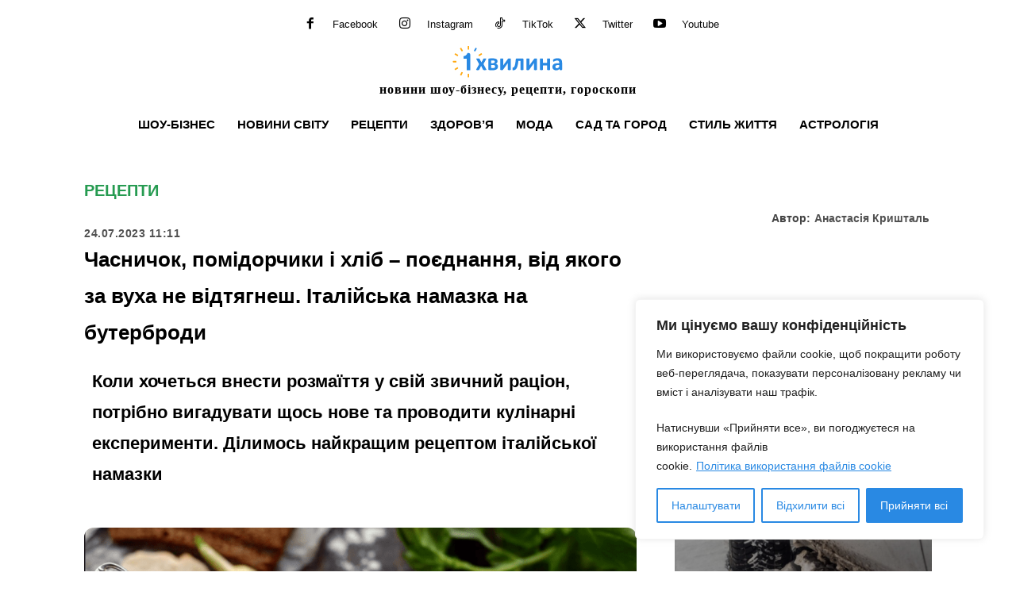

--- FILE ---
content_type: text/html; charset=UTF-8
request_url: https://odnaminyta.com/reczepti/256485-chasnychok-pomidorchyky-i-hlib-poednannya-vid-yakogo-za-vuha-ne-vidtyagnesh-italiiska-namazka-na-buterbrody
body_size: 60089
content:
<!doctype html >
<!--[if IE 8]>    <html class="ie8" lang="en"> <![endif]-->
<!--[if IE 9]>    <html class="ie9" lang="en"> <![endif]-->
<!--[if gt IE 8]><!--> <html lang="uk"> <!--<![endif]-->
<head>
    <title>Часничок, помідорчики і хліб – поєднання, від якого за вуха не відтягнеш. Італійська намазка на бутерброди | Одна Хвилина</title>
    <meta charset="UTF-8" />
    <meta name="viewport" content="width=device-width, initial-scale=1.0">
    <link rel="pingback" href="https://odnaminyta.com/xmlrpc.php" />
    <meta name='robots' content='max-image-preview:large' />
<link rel="icon" type="image/png" href="https://odnaminyta.com/wp-content/smush-webp/2024/03/1min-logo-76-76.png.webp"><meta name="theme-color" content="#1e73be"><link rel="apple-touch-icon" sizes="76x76" href="https://odnaminyta.com/wp-content/smush-webp/2023/12/1min-logo-76-76.png.webp"/><link rel="apple-touch-icon" sizes="120x120" href="https://odnaminyta.com/wp-content/smush-webp/2023/12/1min-logo-120.png.webp"/><link rel="apple-touch-icon" sizes="152x152" href="https://odnaminyta.com/wp-content/smush-webp/2023/12/1min-logo-152.png.webp"/><link rel="apple-touch-icon" sizes="114x114" href="https://odnaminyta.com/wp-content/smush-webp/2023/12/1min-logo-114.png.webp"/><link rel="apple-touch-icon" sizes="144x144" href="https://odnaminyta.com/wp-content/smush-webp/2023/12/1min-logo-144.png.webp"/><link rel="amphtml" href="https://odnaminyta.com/reczepti/256485-chasnychok-pomidorchyky-i-hlib-poednannya-vid-yakogo-za-vuha-ne-vidtyagnesh-italiiska-namazka-na-buterbrody?amp" /><meta name="generator" content="AMP for WP 1.1.11"/><meta name="description" content="Коли хочеться внести розмаїття у свій звичний раціон, потрібно вигадувати щось нове та проводити кулінарні експерименти. Ділимось найкращим рецептом італійської намазки"><meta name="keywords" content="закуски, їжа, кулінарія, намазка, рецепти, хліб"><link rel='dns-prefetch' href='//www.googletagmanager.com' />
<link rel="alternate" type="application/rss+xml" title="Одна Хвилина &raquo; стрічка" href="https://odnaminyta.com/feed" />
<link rel="alternate" type="application/rss+xml" title="Одна Хвилина &raquo; Канал коментарів" href="https://odnaminyta.com/comments/feed" />
<meta property="og:url" content="https://odnaminyta.com/reczepti/256485-chasnychok-pomidorchyky-i-hlib-poednannya-vid-yakogo-za-vuha-ne-vidtyagnesh-italiiska-namazka-na-buterbrody"/><meta property="og:type" content="article" /><meta name="twitter:card" content="summary_large_image" /><meta property="og:title" content="Їмо на сніданок, обід і вечерю: італійська намазка на хліб з томатами та часником. Це вам не форшмак" /><meta property="og:description" content="Коли хочеться внести розмаїття у свій звичний раціон, потрібно вигадувати щось нове та проводити кулінарні експерименти. Ділимось найкращим рецептом італійської намазки" /><meta name="twitter:description" content="Коли хочеться внести розмаїття у свій звичний раціон, потрібно вигадувати щось нове та проводити кулінарні експерименти. Ділимось найкращим рецептом італійської намазки" /><meta property="og:image" content="https://odnaminyta.com/wp-content/uploads/2023/07/3-12.png" /><meta name="twitter:image:src" content="https://odnaminyta.com/wp-content/uploads/2023/07/3-12.png" /><link rel="alternate" title="oEmbed (JSON)" type="application/json+oembed" href="https://odnaminyta.com/wp-json/oembed/1.0/embed?url=https%3A%2F%2Fodnaminyta.com%2Freczepti%2F256485-chasnychok-pomidorchyky-i-hlib-poednannya-vid-yakogo-za-vuha-ne-vidtyagnesh-italiiska-namazka-na-buterbrody" />
<link rel="alternate" title="oEmbed (XML)" type="text/xml+oembed" href="https://odnaminyta.com/wp-json/oembed/1.0/embed?url=https%3A%2F%2Fodnaminyta.com%2Freczepti%2F256485-chasnychok-pomidorchyky-i-hlib-poednannya-vid-yakogo-za-vuha-ne-vidtyagnesh-italiiska-namazka-na-buterbrody&#038;format=xml" />
<style id='wp-img-auto-sizes-contain-inline-css' type='text/css'>
img:is([sizes=auto i],[sizes^="auto," i]){contain-intrinsic-size:3000px 1500px}
/*# sourceURL=wp-img-auto-sizes-contain-inline-css */
</style>
<link rel='stylesheet' id='sbi_styles-css' href='https://odnaminyta.com/wp-content/plugins/instagram-feed/css/sbi-styles.min.css?ver=6.10.0' type='text/css' media='all' />
<style id='wp-emoji-styles-inline-css' type='text/css'>

	img.wp-smiley, img.emoji {
		display: inline !important;
		border: none !important;
		box-shadow: none !important;
		height: 1em !important;
		width: 1em !important;
		margin: 0 0.07em !important;
		vertical-align: -0.1em !important;
		background: none !important;
		padding: 0 !important;
	}
/*# sourceURL=wp-emoji-styles-inline-css */
</style>
<link rel='stylesheet' id='gravatar-enhanced-patterns-shared-css' href='https://odnaminyta.com/wp-content/plugins/gravatar-enhanced/build/patterns-shared.css?ver=226b181ff45084e801e6' type='text/css' media='all' />
<link rel='stylesheet' id='gravatar-enhanced-patterns-edit-css' href='https://odnaminyta.com/wp-content/plugins/gravatar-enhanced/build/patterns-edit.css?ver=a2fa5a272b4a5f94db7a' type='text/css' media='all' />
<link rel='stylesheet' id='om-adv-css' href='https://odnaminyta.com/wp-content/plugins/analytics/public//assets/ads.css?ver=1.0' type='text/css' media='all' />
<link rel='stylesheet' id='gn-frontend-gnfollow-style-css' href='https://odnaminyta.com/wp-content/plugins/gn-publisher/assets/css/gn-frontend-gnfollow.min.css?ver=1.5.26' type='text/css' media='all' />
<link rel='stylesheet' id='gravatar-enhanced-patterns-view-css' href='https://odnaminyta.com/wp-content/plugins/gravatar-enhanced/build/patterns-view.css?ver=c8f3511e42e7f7bff2d6' type='text/css' media='all' />
<link rel='stylesheet' id='slace-css' href='https://odnaminyta.com/wp-content/plugins/slace/public/css/slace-public.css?ver=2.8.361' type='text/css' media='all' />
<link rel='stylesheet' id='td-plugin-multi-purpose-css' href='https://odnaminyta.com/wp-content/plugins/td-composer/td-multi-purpose/style.css?ver=9c5a7338c90cbd82cb580e34cffb127f' type='text/css' media='all' />
<link rel='stylesheet' id='gravatar-enhanced-hovercards-css' href='https://odnaminyta.com/wp-content/plugins/gravatar-enhanced/build/style-hovercards.css?ver=801f9da4ebe630b1776f' type='text/css' media='all' />
<link rel='stylesheet' id='td-theme-css' href='https://odnaminyta.com/wp-content/themes/Newspaper/style.css?ver=12.7.4' type='text/css' media='all' />

<link rel='stylesheet' id='td-legacy-framework-front-style-css' href='https://odnaminyta.com/wp-content/plugins/td-composer/legacy/Newspaper/assets/css/td_legacy_main.css?ver=9c5a7338c90cbd82cb580e34cffb127f' type='text/css' media='all' />
<link rel='stylesheet' id='td-standard-pack-framework-front-style-css' href='https://odnaminyta.com/wp-content/plugins/td-standard-pack/Newspaper/assets/css/td_standard_pack_main.css?ver=1314111a2e147bac488ccdd97e4704ff' type='text/css' media='all' />
<link rel='stylesheet' id='tdb_style_cloud_templates_front-css' href='https://odnaminyta.com/wp-content/plugins/td-cloud-library/assets/css/tdb_main.css?ver=496e217dc78570a2932146e73f7c4a14' type='text/css' media='all' />
<script type="6d2c68bed9cdbe66ece1e501-text/javascript" id="cookie-law-info-js-extra">
/* <![CDATA[ */
var _ckyConfig = {"_ipData":[],"_assetsURL":"https://odnaminyta.com/wp-content/plugins/cookie-law-info/lite/frontend/images/","_publicURL":"https://odnaminyta.com","_expiry":"365","_categories":[{"name":"Necessary","slug":"necessary","isNecessary":true,"ccpaDoNotSell":true,"cookies":[],"active":true,"defaultConsent":{"gdpr":true,"ccpa":true}},{"name":"Functional","slug":"functional","isNecessary":false,"ccpaDoNotSell":true,"cookies":[],"active":true,"defaultConsent":{"gdpr":false,"ccpa":false}},{"name":"Analytics","slug":"analytics","isNecessary":false,"ccpaDoNotSell":true,"cookies":[],"active":true,"defaultConsent":{"gdpr":false,"ccpa":false}},{"name":"Performance","slug":"performance","isNecessary":false,"ccpaDoNotSell":true,"cookies":[],"active":true,"defaultConsent":{"gdpr":false,"ccpa":false}},{"name":"Advertisement","slug":"advertisement","isNecessary":false,"ccpaDoNotSell":true,"cookies":[],"active":true,"defaultConsent":{"gdpr":false,"ccpa":false}}],"_activeLaw":"gdpr","_rootDomain":"","_block":"1","_showBanner":"1","_bannerConfig":{"settings":{"type":"box","preferenceCenterType":"popup","position":"bottom-right","applicableLaw":"gdpr"},"behaviours":{"reloadBannerOnAccept":false,"loadAnalyticsByDefault":false,"animations":{"onLoad":"animate","onHide":"sticky"}},"config":{"revisitConsent":{"status":false,"tag":"revisit-consent","position":"bottom-right","meta":{"url":"#"},"styles":{"background-color":"#2989E3"},"elements":{"title":{"type":"text","tag":"revisit-consent-title","status":true,"styles":{"color":"#0056a7"}}}},"preferenceCenter":{"toggle":{"status":true,"tag":"detail-category-toggle","type":"toggle","states":{"active":{"styles":{"background-color":"#1863DC"}},"inactive":{"styles":{"background-color":"#D0D5D2"}}}}},"categoryPreview":{"status":false,"toggle":{"status":true,"tag":"detail-category-preview-toggle","type":"toggle","states":{"active":{"styles":{"background-color":"#1863DC"}},"inactive":{"styles":{"background-color":"#D0D5D2"}}}}},"videoPlaceholder":{"status":true,"styles":{"background-color":"#000000","border-color":"#000000","color":"#ffffff"}},"readMore":{"status":true,"tag":"readmore-button","type":"link","meta":{"noFollow":true,"newTab":true},"styles":{"color":"#2989E3","background-color":"transparent","border-color":"transparent"}},"showMore":{"status":true,"tag":"show-desc-button","type":"button","styles":{"color":"#1863DC"}},"showLess":{"status":true,"tag":"hide-desc-button","type":"button","styles":{"color":"#1863DC"}},"alwaysActive":{"status":true,"tag":"always-active","styles":{"color":"#008000"}},"manualLinks":{"status":true,"tag":"manual-links","type":"link","styles":{"color":"#1863DC"}},"auditTable":{"status":true},"optOption":{"status":true,"toggle":{"status":true,"tag":"optout-option-toggle","type":"toggle","states":{"active":{"styles":{"background-color":"#1863dc"}},"inactive":{"styles":{"background-color":"#FFFFFF"}}}}}}},"_version":"3.3.9.1","_logConsent":"1","_tags":[{"tag":"accept-button","styles":{"color":"#FFFFFF","background-color":"#2989E3","border-color":"#2989E3"}},{"tag":"reject-button","styles":{"color":"#2989E3","background-color":"transparent","border-color":"#2989E3"}},{"tag":"settings-button","styles":{"color":"#2989E3","background-color":"transparent","border-color":"#2989E3"}},{"tag":"readmore-button","styles":{"color":"#2989E3","background-color":"transparent","border-color":"transparent"}},{"tag":"donotsell-button","styles":{"color":"#1863DC","background-color":"transparent","border-color":"transparent"}},{"tag":"show-desc-button","styles":{"color":"#1863DC"}},{"tag":"hide-desc-button","styles":{"color":"#1863DC"}},{"tag":"cky-always-active","styles":[]},{"tag":"cky-link","styles":[]},{"tag":"accept-button","styles":{"color":"#FFFFFF","background-color":"#2989E3","border-color":"#2989E3"}},{"tag":"revisit-consent","styles":{"background-color":"#2989E3"}}],"_shortCodes":[{"key":"cky_readmore","content":"\u003Ca href=\"https://odnaminyta.com/polityka-vykorystannya-fajliv-cookie\" class=\"cky-policy\" aria-label=\"\u041f\u043e\u043b\u0456\u0442\u0438\u043a\u0430 \u0432\u0438\u043a\u043e\u0440\u0438\u0441\u0442\u0430\u043d\u043d\u044f \u0444\u0430\u0439\u043b\u0456\u0432 cookie\" target=\"_blank\" rel=\"noopener\" data-cky-tag=\"readmore-button\"\u003E\u041f\u043e\u043b\u0456\u0442\u0438\u043a\u0430 \u0432\u0438\u043a\u043e\u0440\u0438\u0441\u0442\u0430\u043d\u043d\u044f \u0444\u0430\u0439\u043b\u0456\u0432 cookie\u003C/a\u003E","tag":"readmore-button","status":true,"attributes":{"rel":"nofollow","target":"_blank"}},{"key":"cky_show_desc","content":"\u003Cbutton class=\"cky-show-desc-btn\" data-cky-tag=\"show-desc-button\" aria-label=\"Show more\"\u003EShow more\u003C/button\u003E","tag":"show-desc-button","status":true,"attributes":[]},{"key":"cky_hide_desc","content":"\u003Cbutton class=\"cky-show-desc-btn\" data-cky-tag=\"hide-desc-button\" aria-label=\"Show less\"\u003EShow less\u003C/button\u003E","tag":"hide-desc-button","status":true,"attributes":[]},{"key":"cky_optout_show_desc","content":"[cky_optout_show_desc]","tag":"optout-show-desc-button","status":true,"attributes":[]},{"key":"cky_optout_hide_desc","content":"[cky_optout_hide_desc]","tag":"optout-hide-desc-button","status":true,"attributes":[]},{"key":"cky_category_toggle_label","content":"[cky_{{status}}_category_label] [cky_preference_{{category_slug}}_title]","tag":"","status":true,"attributes":[]},{"key":"cky_enable_category_label","content":"Enable","tag":"","status":true,"attributes":[]},{"key":"cky_disable_category_label","content":"Disable","tag":"","status":true,"attributes":[]},{"key":"cky_video_placeholder","content":"\u003Cdiv class=\"video-placeholder-normal\" data-cky-tag=\"video-placeholder\" id=\"[UNIQUEID]\"\u003E\u003Cp class=\"video-placeholder-text-normal\" data-cky-tag=\"placeholder-title\"\u003EPlease accept cookies to access this content\u003C/p\u003E\u003C/div\u003E","tag":"","status":true,"attributes":[]},{"key":"cky_enable_optout_label","content":"Enable","tag":"","status":true,"attributes":[]},{"key":"cky_disable_optout_label","content":"Disable","tag":"","status":true,"attributes":[]},{"key":"cky_optout_toggle_label","content":"[cky_{{status}}_optout_label] [cky_optout_option_title]","tag":"","status":true,"attributes":[]},{"key":"cky_optout_option_title","content":"Do Not Sell or Share My Personal Information","tag":"","status":true,"attributes":[]},{"key":"cky_optout_close_label","content":"Close","tag":"","status":true,"attributes":[]},{"key":"cky_preference_close_label","content":"Close","tag":"","status":true,"attributes":[]}],"_rtl":"","_language":"en","_providersToBlock":[]};
var _ckyStyles = {"css":".cky-overlay{background: #000000; opacity: 0.4; position: fixed; top: 0; left: 0; width: 100%; height: 100%; z-index: 99999999;}.cky-hide{display: none;}.cky-btn-revisit-wrapper{display: flex; align-items: center; justify-content: center; background: #0056a7; width: 45px; height: 45px; border-radius: 50%; position: fixed; z-index: 999999; cursor: pointer;}.cky-revisit-bottom-left{bottom: 15px; left: 15px;}.cky-revisit-bottom-right{bottom: 15px; right: 15px;}.cky-btn-revisit-wrapper .cky-btn-revisit{display: flex; align-items: center; justify-content: center; background: none; border: none; cursor: pointer; position: relative; margin: 0; padding: 0;}.cky-btn-revisit-wrapper .cky-btn-revisit img{max-width: fit-content; margin: 0; height: 30px; width: 30px;}.cky-revisit-bottom-left:hover::before{content: attr(data-tooltip); position: absolute; background: #4e4b66; color: #ffffff; left: calc(100% + 7px); font-size: 12px; line-height: 16px; width: max-content; padding: 4px 8px; border-radius: 4px;}.cky-revisit-bottom-left:hover::after{position: absolute; content: \"\"; border: 5px solid transparent; left: calc(100% + 2px); border-left-width: 0; border-right-color: #4e4b66;}.cky-revisit-bottom-right:hover::before{content: attr(data-tooltip); position: absolute; background: #4e4b66; color: #ffffff; right: calc(100% + 7px); font-size: 12px; line-height: 16px; width: max-content; padding: 4px 8px; border-radius: 4px;}.cky-revisit-bottom-right:hover::after{position: absolute; content: \"\"; border: 5px solid transparent; right: calc(100% + 2px); border-right-width: 0; border-left-color: #4e4b66;}.cky-revisit-hide{display: none;}.cky-consent-container{position: fixed; width: 440px; box-sizing: border-box; z-index: 9999999; border-radius: 6px;}.cky-consent-container .cky-consent-bar{background: #ffffff; border: 1px solid; padding: 20px 26px; box-shadow: 0 -1px 10px 0 #acabab4d; border-radius: 6px;}.cky-box-bottom-left{bottom: 40px; left: 40px;}.cky-box-bottom-right{bottom: 40px; right: 40px;}.cky-box-top-left{top: 40px; left: 40px;}.cky-box-top-right{top: 40px; right: 40px;}.cky-custom-brand-logo-wrapper .cky-custom-brand-logo{width: 100px; height: auto; margin: 0 0 12px 0;}.cky-notice .cky-title{color: #212121; font-weight: 700; font-size: 18px; line-height: 24px; margin: 0 0 12px 0;}.cky-notice-des *,.cky-preference-content-wrapper *,.cky-accordion-header-des *,.cky-gpc-wrapper .cky-gpc-desc *{font-size: 14px;}.cky-notice-des{color: #212121; font-size: 14px; line-height: 24px; font-weight: 400;}.cky-notice-des img{height: 25px; width: 25px;}.cky-consent-bar .cky-notice-des p,.cky-gpc-wrapper .cky-gpc-desc p,.cky-preference-body-wrapper .cky-preference-content-wrapper p,.cky-accordion-header-wrapper .cky-accordion-header-des p,.cky-cookie-des-table li div:last-child p{color: inherit; margin-top: 0; overflow-wrap: break-word;}.cky-notice-des P:last-child,.cky-preference-content-wrapper p:last-child,.cky-cookie-des-table li div:last-child p:last-child,.cky-gpc-wrapper .cky-gpc-desc p:last-child{margin-bottom: 0;}.cky-notice-des a.cky-policy,.cky-notice-des button.cky-policy{font-size: 14px; color: #1863dc; white-space: nowrap; cursor: pointer; background: transparent; border: 1px solid; text-decoration: underline;}.cky-notice-des button.cky-policy{padding: 0;}.cky-notice-des a.cky-policy:focus-visible,.cky-notice-des button.cky-policy:focus-visible,.cky-preference-content-wrapper .cky-show-desc-btn:focus-visible,.cky-accordion-header .cky-accordion-btn:focus-visible,.cky-preference-header .cky-btn-close:focus-visible,.cky-switch input[type=\"checkbox\"]:focus-visible,.cky-footer-wrapper a:focus-visible,.cky-btn:focus-visible{outline: 2px solid #1863dc; outline-offset: 2px;}.cky-btn:focus:not(:focus-visible),.cky-accordion-header .cky-accordion-btn:focus:not(:focus-visible),.cky-preference-content-wrapper .cky-show-desc-btn:focus:not(:focus-visible),.cky-btn-revisit-wrapper .cky-btn-revisit:focus:not(:focus-visible),.cky-preference-header .cky-btn-close:focus:not(:focus-visible),.cky-consent-bar .cky-banner-btn-close:focus:not(:focus-visible){outline: 0;}button.cky-show-desc-btn:not(:hover):not(:active){color: #1863dc; background: transparent;}button.cky-accordion-btn:not(:hover):not(:active),button.cky-banner-btn-close:not(:hover):not(:active),button.cky-btn-revisit:not(:hover):not(:active),button.cky-btn-close:not(:hover):not(:active){background: transparent;}.cky-consent-bar button:hover,.cky-modal.cky-modal-open button:hover,.cky-consent-bar button:focus,.cky-modal.cky-modal-open button:focus{text-decoration: none;}.cky-notice-btn-wrapper{display: flex; justify-content: flex-start; align-items: center; flex-wrap: wrap; margin-top: 16px;}.cky-notice-btn-wrapper .cky-btn{text-shadow: none; box-shadow: none;}.cky-btn{flex: auto; max-width: 100%; font-size: 14px; font-family: inherit; line-height: 24px; padding: 8px; font-weight: 500; margin: 0 8px 0 0; border-radius: 2px; cursor: pointer; text-align: center; text-transform: none; min-height: 0;}.cky-btn:hover{opacity: 0.8;}.cky-btn-customize{color: #1863dc; background: transparent; border: 2px solid #1863dc;}.cky-btn-reject{color: #1863dc; background: transparent; border: 2px solid #1863dc;}.cky-btn-accept{background: #1863dc; color: #ffffff; border: 2px solid #1863dc;}.cky-btn:last-child{margin-right: 0;}@media (max-width: 576px){.cky-box-bottom-left{bottom: 0; left: 0;}.cky-box-bottom-right{bottom: 0; right: 0;}.cky-box-top-left{top: 0; left: 0;}.cky-box-top-right{top: 0; right: 0;}}@media (max-width: 440px){.cky-box-bottom-left, .cky-box-bottom-right, .cky-box-top-left, .cky-box-top-right{width: 100%; max-width: 100%;}.cky-consent-container .cky-consent-bar{padding: 20px 0;}.cky-custom-brand-logo-wrapper, .cky-notice .cky-title, .cky-notice-des, .cky-notice-btn-wrapper{padding: 0 24px;}.cky-notice-des{max-height: 40vh; overflow-y: scroll;}.cky-notice-btn-wrapper{flex-direction: column; margin-top: 0;}.cky-btn{width: 100%; margin: 10px 0 0 0;}.cky-notice-btn-wrapper .cky-btn-customize{order: 2;}.cky-notice-btn-wrapper .cky-btn-reject{order: 3;}.cky-notice-btn-wrapper .cky-btn-accept{order: 1; margin-top: 16px;}}@media (max-width: 352px){.cky-notice .cky-title{font-size: 16px;}.cky-notice-des *{font-size: 12px;}.cky-notice-des, .cky-btn{font-size: 12px;}}.cky-modal.cky-modal-open{display: flex; visibility: visible; -webkit-transform: translate(-50%, -50%); -moz-transform: translate(-50%, -50%); -ms-transform: translate(-50%, -50%); -o-transform: translate(-50%, -50%); transform: translate(-50%, -50%); top: 50%; left: 50%; transition: all 1s ease;}.cky-modal{box-shadow: 0 32px 68px rgba(0, 0, 0, 0.3); margin: 0 auto; position: fixed; max-width: 100%; background: #ffffff; top: 50%; box-sizing: border-box; border-radius: 6px; z-index: 999999999; color: #212121; -webkit-transform: translate(-50%, 100%); -moz-transform: translate(-50%, 100%); -ms-transform: translate(-50%, 100%); -o-transform: translate(-50%, 100%); transform: translate(-50%, 100%); visibility: hidden; transition: all 0s ease;}.cky-preference-center{max-height: 79vh; overflow: hidden; width: 845px; overflow: hidden; flex: 1 1 0; display: flex; flex-direction: column; border-radius: 6px;}.cky-preference-header{display: flex; align-items: center; justify-content: space-between; padding: 22px 24px; border-bottom: 1px solid;}.cky-preference-header .cky-preference-title{font-size: 18px; font-weight: 700; line-height: 24px;}.cky-preference-header .cky-btn-close{margin: 0; cursor: pointer; vertical-align: middle; padding: 0; background: none; border: none; width: auto; height: auto; min-height: 0; line-height: 0; text-shadow: none; box-shadow: none;}.cky-preference-header .cky-btn-close img{margin: 0; height: 10px; width: 10px;}.cky-preference-body-wrapper{padding: 0 24px; flex: 1; overflow: auto; box-sizing: border-box;}.cky-preference-content-wrapper,.cky-gpc-wrapper .cky-gpc-desc{font-size: 14px; line-height: 24px; font-weight: 400; padding: 12px 0;}.cky-preference-content-wrapper{border-bottom: 1px solid;}.cky-preference-content-wrapper img{height: 25px; width: 25px;}.cky-preference-content-wrapper .cky-show-desc-btn{font-size: 14px; font-family: inherit; color: #1863dc; text-decoration: none; line-height: 24px; padding: 0; margin: 0; white-space: nowrap; cursor: pointer; background: transparent; border-color: transparent; text-transform: none; min-height: 0; text-shadow: none; box-shadow: none;}.cky-accordion-wrapper{margin-bottom: 10px;}.cky-accordion{border-bottom: 1px solid;}.cky-accordion:last-child{border-bottom: none;}.cky-accordion .cky-accordion-item{display: flex; margin-top: 10px;}.cky-accordion .cky-accordion-body{display: none;}.cky-accordion.cky-accordion-active .cky-accordion-body{display: block; padding: 0 22px; margin-bottom: 16px;}.cky-accordion-header-wrapper{cursor: pointer; width: 100%;}.cky-accordion-item .cky-accordion-header{display: flex; justify-content: space-between; align-items: center;}.cky-accordion-header .cky-accordion-btn{font-size: 16px; font-family: inherit; color: #212121; line-height: 24px; background: none; border: none; font-weight: 700; padding: 0; margin: 0; cursor: pointer; text-transform: none; min-height: 0; text-shadow: none; box-shadow: none;}.cky-accordion-header .cky-always-active{color: #008000; font-weight: 600; line-height: 24px; font-size: 14px;}.cky-accordion-header-des{font-size: 14px; line-height: 24px; margin: 10px 0 16px 0;}.cky-accordion-chevron{margin-right: 22px; position: relative; cursor: pointer;}.cky-accordion-chevron-hide{display: none;}.cky-accordion .cky-accordion-chevron i::before{content: \"\"; position: absolute; border-right: 1.4px solid; border-bottom: 1.4px solid; border-color: inherit; height: 6px; width: 6px; -webkit-transform: rotate(-45deg); -moz-transform: rotate(-45deg); -ms-transform: rotate(-45deg); -o-transform: rotate(-45deg); transform: rotate(-45deg); transition: all 0.2s ease-in-out; top: 8px;}.cky-accordion.cky-accordion-active .cky-accordion-chevron i::before{-webkit-transform: rotate(45deg); -moz-transform: rotate(45deg); -ms-transform: rotate(45deg); -o-transform: rotate(45deg); transform: rotate(45deg);}.cky-audit-table{background: #f4f4f4; border-radius: 6px;}.cky-audit-table .cky-empty-cookies-text{color: inherit; font-size: 12px; line-height: 24px; margin: 0; padding: 10px;}.cky-audit-table .cky-cookie-des-table{font-size: 12px; line-height: 24px; font-weight: normal; padding: 15px 10px; border-bottom: 1px solid; border-bottom-color: inherit; margin: 0;}.cky-audit-table .cky-cookie-des-table:last-child{border-bottom: none;}.cky-audit-table .cky-cookie-des-table li{list-style-type: none; display: flex; padding: 3px 0;}.cky-audit-table .cky-cookie-des-table li:first-child{padding-top: 0;}.cky-cookie-des-table li div:first-child{width: 100px; font-weight: 600; word-break: break-word; word-wrap: break-word;}.cky-cookie-des-table li div:last-child{flex: 1; word-break: break-word; word-wrap: break-word; margin-left: 8px;}.cky-footer-shadow{display: block; width: 100%; height: 40px; background: linear-gradient(180deg, rgba(255, 255, 255, 0) 0%, #ffffff 100%); position: absolute; bottom: calc(100% - 1px);}.cky-footer-wrapper{position: relative;}.cky-prefrence-btn-wrapper{display: flex; flex-wrap: wrap; align-items: center; justify-content: center; padding: 22px 24px; border-top: 1px solid;}.cky-prefrence-btn-wrapper .cky-btn{flex: auto; max-width: 100%; text-shadow: none; box-shadow: none;}.cky-btn-preferences{color: #1863dc; background: transparent; border: 2px solid #1863dc;}.cky-preference-header,.cky-preference-body-wrapper,.cky-preference-content-wrapper,.cky-accordion-wrapper,.cky-accordion,.cky-accordion-wrapper,.cky-footer-wrapper,.cky-prefrence-btn-wrapper{border-color: inherit;}@media (max-width: 845px){.cky-modal{max-width: calc(100% - 16px);}}@media (max-width: 576px){.cky-modal{max-width: 100%;}.cky-preference-center{max-height: 100vh;}.cky-prefrence-btn-wrapper{flex-direction: column;}.cky-accordion.cky-accordion-active .cky-accordion-body{padding-right: 0;}.cky-prefrence-btn-wrapper .cky-btn{width: 100%; margin: 10px 0 0 0;}.cky-prefrence-btn-wrapper .cky-btn-reject{order: 3;}.cky-prefrence-btn-wrapper .cky-btn-accept{order: 1; margin-top: 0;}.cky-prefrence-btn-wrapper .cky-btn-preferences{order: 2;}}@media (max-width: 425px){.cky-accordion-chevron{margin-right: 15px;}.cky-notice-btn-wrapper{margin-top: 0;}.cky-accordion.cky-accordion-active .cky-accordion-body{padding: 0 15px;}}@media (max-width: 352px){.cky-preference-header .cky-preference-title{font-size: 16px;}.cky-preference-header{padding: 16px 24px;}.cky-preference-content-wrapper *, .cky-accordion-header-des *{font-size: 12px;}.cky-preference-content-wrapper, .cky-preference-content-wrapper .cky-show-more, .cky-accordion-header .cky-always-active, .cky-accordion-header-des, .cky-preference-content-wrapper .cky-show-desc-btn, .cky-notice-des a.cky-policy{font-size: 12px;}.cky-accordion-header .cky-accordion-btn{font-size: 14px;}}.cky-switch{display: flex;}.cky-switch input[type=\"checkbox\"]{position: relative; width: 44px; height: 24px; margin: 0; background: #d0d5d2; -webkit-appearance: none; border-radius: 50px; cursor: pointer; outline: 0; border: none; top: 0;}.cky-switch input[type=\"checkbox\"]:checked{background: #1863dc;}.cky-switch input[type=\"checkbox\"]:before{position: absolute; content: \"\"; height: 20px; width: 20px; left: 2px; bottom: 2px; border-radius: 50%; background-color: white; -webkit-transition: 0.4s; transition: 0.4s; margin: 0;}.cky-switch input[type=\"checkbox\"]:after{display: none;}.cky-switch input[type=\"checkbox\"]:checked:before{-webkit-transform: translateX(20px); -ms-transform: translateX(20px); transform: translateX(20px);}@media (max-width: 425px){.cky-switch input[type=\"checkbox\"]{width: 38px; height: 21px;}.cky-switch input[type=\"checkbox\"]:before{height: 17px; width: 17px;}.cky-switch input[type=\"checkbox\"]:checked:before{-webkit-transform: translateX(17px); -ms-transform: translateX(17px); transform: translateX(17px);}}.cky-consent-bar .cky-banner-btn-close{position: absolute; right: 9px; top: 5px; background: none; border: none; cursor: pointer; padding: 0; margin: 0; min-height: 0; line-height: 0; height: auto; width: auto; text-shadow: none; box-shadow: none;}.cky-consent-bar .cky-banner-btn-close img{height: 9px; width: 9px; margin: 0;}.cky-notice-group{font-size: 14px; line-height: 24px; font-weight: 400; color: #212121;}.cky-notice-btn-wrapper .cky-btn-do-not-sell{font-size: 14px; line-height: 24px; padding: 6px 0; margin: 0; font-weight: 500; background: none; border-radius: 2px; border: none; cursor: pointer; text-align: left; color: #1863dc; background: transparent; border-color: transparent; box-shadow: none; text-shadow: none;}.cky-consent-bar .cky-banner-btn-close:focus-visible,.cky-notice-btn-wrapper .cky-btn-do-not-sell:focus-visible,.cky-opt-out-btn-wrapper .cky-btn:focus-visible,.cky-opt-out-checkbox-wrapper input[type=\"checkbox\"].cky-opt-out-checkbox:focus-visible{outline: 2px solid #1863dc; outline-offset: 2px;}@media (max-width: 440px){.cky-consent-container{width: 100%;}}@media (max-width: 352px){.cky-notice-des a.cky-policy, .cky-notice-btn-wrapper .cky-btn-do-not-sell{font-size: 12px;}}.cky-opt-out-wrapper{padding: 12px 0;}.cky-opt-out-wrapper .cky-opt-out-checkbox-wrapper{display: flex; align-items: center;}.cky-opt-out-checkbox-wrapper .cky-opt-out-checkbox-label{font-size: 16px; font-weight: 700; line-height: 24px; margin: 0 0 0 12px; cursor: pointer;}.cky-opt-out-checkbox-wrapper input[type=\"checkbox\"].cky-opt-out-checkbox{background-color: #ffffff; border: 1px solid black; width: 20px; height: 18.5px; margin: 0; -webkit-appearance: none; position: relative; display: flex; align-items: center; justify-content: center; border-radius: 2px; cursor: pointer;}.cky-opt-out-checkbox-wrapper input[type=\"checkbox\"].cky-opt-out-checkbox:checked{background-color: #1863dc; border: none;}.cky-opt-out-checkbox-wrapper input[type=\"checkbox\"].cky-opt-out-checkbox:checked::after{left: 6px; bottom: 4px; width: 7px; height: 13px; border: solid #ffffff; border-width: 0 3px 3px 0; border-radius: 2px; -webkit-transform: rotate(45deg); -ms-transform: rotate(45deg); transform: rotate(45deg); content: \"\"; position: absolute; box-sizing: border-box;}.cky-opt-out-checkbox-wrapper.cky-disabled .cky-opt-out-checkbox-label,.cky-opt-out-checkbox-wrapper.cky-disabled input[type=\"checkbox\"].cky-opt-out-checkbox{cursor: no-drop;}.cky-gpc-wrapper{margin: 0 0 0 32px;}.cky-footer-wrapper .cky-opt-out-btn-wrapper{display: flex; flex-wrap: wrap; align-items: center; justify-content: center; padding: 22px 24px;}.cky-opt-out-btn-wrapper .cky-btn{flex: auto; max-width: 100%; text-shadow: none; box-shadow: none;}.cky-opt-out-btn-wrapper .cky-btn-cancel{border: 1px solid #dedfe0; background: transparent; color: #858585;}.cky-opt-out-btn-wrapper .cky-btn-confirm{background: #1863dc; color: #ffffff; border: 1px solid #1863dc;}@media (max-width: 352px){.cky-opt-out-checkbox-wrapper .cky-opt-out-checkbox-label{font-size: 14px;}.cky-gpc-wrapper .cky-gpc-desc, .cky-gpc-wrapper .cky-gpc-desc *{font-size: 12px;}.cky-opt-out-checkbox-wrapper input[type=\"checkbox\"].cky-opt-out-checkbox{width: 16px; height: 16px;}.cky-opt-out-checkbox-wrapper input[type=\"checkbox\"].cky-opt-out-checkbox:checked::after{left: 5px; bottom: 4px; width: 3px; height: 9px;}.cky-gpc-wrapper{margin: 0 0 0 28px;}}.video-placeholder-youtube{background-size: 100% 100%; background-position: center; background-repeat: no-repeat; background-color: #b2b0b059; position: relative; display: flex; align-items: center; justify-content: center; max-width: 100%;}.video-placeholder-text-youtube{text-align: center; align-items: center; padding: 10px 16px; background-color: #000000cc; color: #ffffff; border: 1px solid; border-radius: 2px; cursor: pointer;}.video-placeholder-normal{background-image: url(\"/wp-content/plugins/cookie-law-info/lite/frontend/images/placeholder.svg\"); background-size: 80px; background-position: center; background-repeat: no-repeat; background-color: #b2b0b059; position: relative; display: flex; align-items: flex-end; justify-content: center; max-width: 100%;}.video-placeholder-text-normal{align-items: center; padding: 10px 16px; text-align: center; border: 1px solid; border-radius: 2px; cursor: pointer;}.cky-rtl{direction: rtl; text-align: right;}.cky-rtl .cky-banner-btn-close{left: 9px; right: auto;}.cky-rtl .cky-notice-btn-wrapper .cky-btn:last-child{margin-right: 8px;}.cky-rtl .cky-notice-btn-wrapper .cky-btn:first-child{margin-right: 0;}.cky-rtl .cky-notice-btn-wrapper{margin-left: 0; margin-right: 15px;}.cky-rtl .cky-prefrence-btn-wrapper .cky-btn{margin-right: 8px;}.cky-rtl .cky-prefrence-btn-wrapper .cky-btn:first-child{margin-right: 0;}.cky-rtl .cky-accordion .cky-accordion-chevron i::before{border: none; border-left: 1.4px solid; border-top: 1.4px solid; left: 12px;}.cky-rtl .cky-accordion.cky-accordion-active .cky-accordion-chevron i::before{-webkit-transform: rotate(-135deg); -moz-transform: rotate(-135deg); -ms-transform: rotate(-135deg); -o-transform: rotate(-135deg); transform: rotate(-135deg);}@media (max-width: 768px){.cky-rtl .cky-notice-btn-wrapper{margin-right: 0;}}@media (max-width: 576px){.cky-rtl .cky-notice-btn-wrapper .cky-btn:last-child{margin-right: 0;}.cky-rtl .cky-prefrence-btn-wrapper .cky-btn{margin-right: 0;}.cky-rtl .cky-accordion.cky-accordion-active .cky-accordion-body{padding: 0 22px 0 0;}}@media (max-width: 425px){.cky-rtl .cky-accordion.cky-accordion-active .cky-accordion-body{padding: 0 15px 0 0;}}.cky-rtl .cky-opt-out-btn-wrapper .cky-btn{margin-right: 12px;}.cky-rtl .cky-opt-out-btn-wrapper .cky-btn:first-child{margin-right: 0;}.cky-rtl .cky-opt-out-checkbox-wrapper .cky-opt-out-checkbox-label{margin: 0 12px 0 0;}"};
//# sourceURL=cookie-law-info-js-extra
/* ]]> */
</script>
<script type="6d2c68bed9cdbe66ece1e501-text/javascript" src="https://odnaminyta.com/wp-content/plugins/cookie-law-info/lite/frontend/js/script.min.js?ver=3.3.9.1" id="cookie-law-info-js"></script>
<script type="6d2c68bed9cdbe66ece1e501-text/javascript" src="https://odnaminyta.com/wp-includes/js/jquery/jquery.min.js?ver=3.7.1" id="jquery-core-js"></script>
<script type="6d2c68bed9cdbe66ece1e501-text/javascript" src="https://odnaminyta.com/wp-includes/js/jquery/jquery-migrate.min.js?ver=3.4.1" id="jquery-migrate-js"></script>
<script type="6d2c68bed9cdbe66ece1e501-text/javascript" id="sbi_scripts-js-extra">
/* <![CDATA[ */
var sb_instagram_js_options = {"font_method":"svg","resized_url":"https://odnaminyta.com/wp-content/uploads/sb-instagram-feed-images/","placeholder":"https://odnaminyta.com/wp-content/plugins/instagram-feed/img/placeholder.png","ajax_url":"https://odnaminyta.com/wp-admin/admin-ajax.php"};
//# sourceURL=sbi_scripts-js-extra
/* ]]> */
</script>
<script type="6d2c68bed9cdbe66ece1e501-text/javascript" src="https://odnaminyta.com/wp-content/plugins/instagram-feed/js/sbi-scripts.min.js?ver=6.10.0" id="sbi_scripts-js"></script>
<script type="6d2c68bed9cdbe66ece1e501-text/javascript" src="https://odnaminyta.com/wp-content/plugins/exactmetrics-premium/assets/js/frontend-gtag.min.js?ver=8.11.1" id="exactmetrics-frontend-script-js" async="async" data-wp-strategy="async"></script>
<script data-cfasync="false" data-wpfc-render="false" type="text/javascript" data-cookieyes="cookieyes-analytics" id='exactmetrics-frontend-script-js-extra'>/* <![CDATA[ */
var exactmetrics_frontend = {"js_events_tracking":"true","download_extensions":"doc,pdf,ppt,zip,xls,docx,pptx,xlsx","inbound_paths":"[]","home_url":"https:\/\/odnaminyta.com","hash_tracking":"true","v4_id":"G-PNQP3JXQ52"};/* ]]> */
</script>
<script type="6d2c68bed9cdbe66ece1e501-text/javascript" id="slace-js-extra">
/* <![CDATA[ */
var post_content = {"after_content":"\u003Cdiv class=\"odnaminyta_info\"\u003E\u003Cdiv\u003E\u003Cstrong\u003E\u0427\u0418\u0422\u0410\u0419 \u0422\u0410\u041a\u041e\u0416: \u003Ca target=\"_blank\" rel=\"nofollow noopener\" href=\"https://odnaminyta.com/reczepti/254977-buterbrody-z-kabachkamy-cu-namazku-cholovik-ist-lojkamy-ne-vstygau-podavaty-dobavku-recepty-z-kabachkiv\"\u003E\u0411\u0443\u0442\u0435\u0440\u0431\u0440\u043e\u0434\u0438 \u0437 \u043a\u0430\u0431\u0430\u0447\u043a\u0430\u043c\u0438. \u0426\u044e \u043d\u0430\u043c\u0430\u0437\u043a\u0443 \u0447\u043e\u043b\u043e\u0432\u0456\u043a \u0457\u0441\u0442\u044c \u043b\u043e\u0436\u043a\u0430\u043c\u0438, \u043d\u0435 \u0432\u0441\u0442\u0438\u0433\u0430\u044e \u043f\u043e\u0434\u0430\u0432\u0430\u0442\u0438 \u0434\u043e\u0431\u0430\u0432\u043a\u0443: \u0440\u0435\u0446\u0435\u043f\u0442\u0438 \u0437 \u043a\u0430\u0431\u0430\u0447\u043a\u0456\u0432 \u003C/a\u003E\u003C/strong\u003E\u003C/div\u003E\u003Cdiv\u003E\u041d\u0430\u0433\u0430\u0434\u0430\u0454\u043c\u043e, \u003Cstrong\u003E\u003Ca target=\"_blank\" rel=\"nofollow noopener\" href=\"https://odnaminyta.com/reczepti/250989-vsogo-3-prostyh-produkty-v-skladi-namazka-na-hlib-taka-smachna-shcho-na-stoli-ne-zalyshytsya-ni-gramu\"\u003E\u0412\u0441\u044c\u043e\u0433\u043e 3 \u043f\u0440\u043e\u0441\u0442\u0438\u0445 \u043f\u0440\u043e\u0434\u0443\u043a\u0442\u0438 \u0432 \u0441\u043a\u043b\u0430\u0434\u0456. \u041d\u0430\u043c\u0430\u0437\u043a\u0430 \u043d\u0430 \u0445\u043b\u0456\u0431: \u0442\u0430\u043a\u0430 \u0441\u043c\u0430\u0447\u043d\u0430, \u0449\u043e \u043d\u0430 \u0441\u0442\u043e\u043b\u0456 \u043d\u0435 \u0437\u0430\u043b\u0438\u0448\u0438\u0442\u044c\u0441\u044f \u043d\u0456 \u0433\u0440\u0430\u043c\u0443 \u003C/a\u003E\u003C/strong\u003E\u003C/div\u003E\u003Cdiv\u003E\u041d\u043e\u0432\u0438\u043d\u0438, \u0456\u043d\u0442\u0435\u0440\u0432\u2019\u044e, \u0446\u0456\u043a\u0430\u0432\u0456 \u0456\u0441\u0442\u043e\u0440\u0456\u0457 \u0442\u0438 \u0437\u043d\u0430\u0439\u0434\u0435\u0448 \u043d\u0430 \u0441\u0430\u0439\u0442\u0456\u003Cstrong\u003E\u003Ca href=\"https://odnaminyta.com\"\u003E \u041e\u0434\u043d\u0430 \u0445\u0432\u0438\u043b\u0438\u043d\u0430.\u003C/a\u003E\u003C/strong\u003E\u003C/div\u003E\u003C/div\u003E","popular_posts":"","after_paragraph":""};
//# sourceURL=slace-js-extra
/* ]]> */
</script>
<script type="6d2c68bed9cdbe66ece1e501-text/javascript" src="https://odnaminyta.com/wp-content/plugins/slace/public/js/slace-public.js?ver=2.8.361" id="slace-js"></script>
<link rel="https://api.w.org/" href="https://odnaminyta.com/wp-json/" /><link rel="alternate" title="JSON" type="application/json" href="https://odnaminyta.com/wp-json/wp/v2/posts/256485" /><link rel="EditURI" type="application/rsd+xml" title="RSD" href="https://odnaminyta.com/xmlrpc.php?rsd" />
<meta name="generator" content="WordPress 6.9" />
<link rel="canonical" href="https://odnaminyta.com/reczepti/256485-chasnychok-pomidorchyky-i-hlib-poednannya-vid-yakogo-za-vuha-ne-vidtyagnesh-italiiska-namazka-na-buterbrody" />
<link rel='shortlink' href='https://odnaminyta.com/?p=256485' />
<style id="cky-style-inline">[data-cky-tag]{visibility:hidden;}</style>    <script type="6d2c68bed9cdbe66ece1e501-text/javascript">
        window.tdb_global_vars = {"wpRestUrl":"https:\/\/odnaminyta.com\/wp-json\/","permalinkStructure":"\/%category%\/%post_id%-%postname%"};
        window.tdb_p_autoload_vars = {"isAjax":false,"isAdminBarShowing":false,"autoloadStatus":"off","origPostEditUrl":null};
    </script>
    
    

    
	
<!-- Schema & Structured Data For WP v1.54.1 - -->
<script type="application/ld+json" class="saswp-schema-markup-output">
[{"@context":"https:\/\/schema.org\/","@graph":[{"@context":"https:\/\/schema.org\/","@type":"SiteNavigationElement","@id":"https:\/\/odnaminyta.com\/#%d1%88%d0%be%d1%83-%d0%b1%d1%96%d0%b7%d0%bd%d0%b5%d1%81","name":"\u0428\u043e\u0443-\u0431\u0456\u0437\u043d\u0435\u0441","url":"https:\/\/odnaminyta.com\/category\/shou-biznes"},{"@context":"https:\/\/schema.org\/","@type":"SiteNavigationElement","@id":"https:\/\/odnaminyta.com\/#%d0%b7%d1%96%d1%80%d0%ba%d0%b8","name":"\u0417\u0456\u0440\u043a\u0438","url":"https:\/\/odnaminyta.com\/category\/shou-biznes\/zirky"},{"@context":"https:\/\/schema.org\/","@type":"SiteNavigationElement","@id":"https:\/\/odnaminyta.com\/#%d1%84%d0%be%d1%82%d0%be-%d0%b7%d0%bd%d0%b0%d0%bc%d0%b5%d0%bd%d0%b8%d1%82%d0%be%d1%81%d1%82%d0%b5%d0%b9","name":"\u0424\u043e\u0442\u043e \u0437\u043d\u0430\u043c\u0435\u043d\u0438\u0442\u043e\u0441\u0442\u0435\u0439","url":"https:\/\/odnaminyta.com\/category\/shou-biznes\/foto-znamenitostej"},{"@context":"https:\/\/schema.org\/","@type":"SiteNavigationElement","@id":"https:\/\/odnaminyta.com\/#%d1%96%d0%bd%d1%82%d0%b5%d1%80%d0%b2%d1%8e","name":"\u0406\u043d\u0442\u0435\u0440\u0432'\u044e","url":"https:\/\/odnaminyta.com\/category\/shou-biznes\/intervyu"},{"@context":"https:\/\/schema.org\/","@type":"SiteNavigationElement","@id":"https:\/\/odnaminyta.com\/#%d1%82%d0%b2-%d1%88%d0%be%d1%83-%d1%82%d0%b0-%d1%81%d0%b5%d1%80%d1%96%d0%b0%d0%bb%d0%b8","name":"\u0422\u0412 \u0448\u043e\u0443 \u0442\u0430 \u0441\u0435\u0440\u0456\u0430\u043b\u0438","url":"https:\/\/odnaminyta.com\/category\/shou-biznes\/tv-shou-i-serialy"},{"@context":"https:\/\/schema.org\/","@type":"SiteNavigationElement","@id":"https:\/\/odnaminyta.com\/#%d0%bd%d0%be%d0%b2%d0%b8%d0%bd%d0%b8-%d1%81%d0%b2%d1%96%d1%82%d1%83","name":"\u041d\u043e\u0432\u0438\u043d\u0438 \u0441\u0432\u0456\u0442\u0443","url":"https:\/\/odnaminyta.com\/category\/novyny-svitu"},{"@context":"https:\/\/schema.org\/","@type":"SiteNavigationElement","@id":"https:\/\/odnaminyta.com\/#%d1%83%d0%ba%d1%80%d0%b0%d1%97%d0%bd%d0%b0","name":"\u0423\u043a\u0440\u0430\u0457\u043d\u0430","url":"https:\/\/odnaminyta.com\/category\/novyny-svitu\/ukraina"},{"@context":"https:\/\/schema.org\/","@type":"SiteNavigationElement","@id":"https:\/\/odnaminyta.com\/#%d1%81%d0%b2%d1%96%d1%82","name":"\u0421\u0432\u0456\u0442","url":"https:\/\/odnaminyta.com\/category\/novyny-svitu\/svit"},{"@context":"https:\/\/schema.org\/","@type":"SiteNavigationElement","@id":"https:\/\/odnaminyta.com\/#%d0%bf%d0%be%d0%b4%d1%96%d1%97","name":"\u041f\u043e\u0434\u0456\u0457","url":"https:\/\/odnaminyta.com\/category\/novyny-svitu\/podiyi"},{"@context":"https:\/\/schema.org\/","@type":"SiteNavigationElement","@id":"https:\/\/odnaminyta.com\/#%d1%80%d0%b5%d1%86%d0%b5%d0%bf%d1%82%d0%b8","name":"\u0420\u0435\u0446\u0435\u043f\u0442\u0438","url":"https:\/\/odnaminyta.com\/category\/reczepti"},{"@context":"https:\/\/schema.org\/","@type":"SiteNavigationElement","@id":"https:\/\/odnaminyta.com\/#%d0%b7%d0%b4%d0%be%d1%80%d0%be%d0%b2%d1%8f","name":"\u0417\u0434\u043e\u0440\u043e\u0432'\u044f","url":"https:\/\/odnaminyta.com\/category\/zdorovya"},{"@context":"https:\/\/schema.org\/","@type":"SiteNavigationElement","@id":"https:\/\/odnaminyta.com\/#%d1%85%d0%b0%d1%80%d1%87%d1%83%d0%b2%d0%b0%d0%bd%d0%bd%d1%8f","name":"\u0425\u0430\u0440\u0447\u0443\u0432\u0430\u043d\u043d\u044f","url":"https:\/\/odnaminyta.com\/category\/zdorovya\/food"},{"@context":"https:\/\/schema.org\/","@type":"SiteNavigationElement","@id":"https:\/\/odnaminyta.com\/#%d0%bc%d0%b5%d0%b4%d0%b8%d1%86%d0%b8%d0%bd%d0%b0","name":"\u041c\u0435\u0434\u0438\u0446\u0438\u043d\u0430","url":"https:\/\/odnaminyta.com\/category\/zdorovya\/medicina"},{"@context":"https:\/\/schema.org\/","@type":"SiteNavigationElement","@id":"https:\/\/odnaminyta.com\/#%d1%81%d0%bf%d0%be%d1%80%d1%82","name":"\u0421\u043f\u043e\u0440\u0442","url":"https:\/\/odnaminyta.com\/category\/zdorovya\/sport"},{"@context":"https:\/\/schema.org\/","@type":"SiteNavigationElement","@id":"https:\/\/odnaminyta.com\/#%d0%bc%d0%be%d0%b4%d0%b0","name":"\u041c\u043e\u0434\u0430","url":"https:\/\/odnaminyta.com\/category\/moda"},{"@context":"https:\/\/schema.org\/","@type":"SiteNavigationElement","@id":"https:\/\/odnaminyta.com\/#%d1%81%d0%b0%d0%b4-%d1%82%d0%b0-%d0%b3%d0%be%d1%80%d0%be%d0%b4","name":"\u0421\u0430\u0434 \u0442\u0430 \u0433\u043e\u0440\u043e\u0434","url":"https:\/\/odnaminyta.com\/category\/sad-ta-gorod"},{"@context":"https:\/\/schema.org\/","@type":"SiteNavigationElement","@id":"https:\/\/odnaminyta.com\/#%d1%81%d1%82%d0%b8%d0%bb%d1%8c-%d0%b6%d0%b8%d1%82%d1%82%d1%8f","name":"\u0421\u0442\u0438\u043b\u044c \u0436\u0438\u0442\u0442\u044f","url":"https:\/\/odnaminyta.com\/category\/stil-zhittya"},{"@context":"https:\/\/schema.org\/","@type":"SiteNavigationElement","@id":"https:\/\/odnaminyta.com\/#%d0%bb%d0%b0%d0%b9%d1%84%d1%85%d0%b0%d0%ba%d0%b8","name":"\u041b\u0430\u0439\u0444\u0445\u0430\u043a\u0438","url":"https:\/\/odnaminyta.com\/category\/stil-zhittya\/lifehacks"},{"@context":"https:\/\/schema.org\/","@type":"SiteNavigationElement","@id":"https:\/\/odnaminyta.com\/#%d1%82%d0%b2%d0%b0%d1%80%d0%b8%d0%bd%d0%b8","name":"\u0422\u0432\u0430\u0440\u0438\u043d\u0438","url":"https:\/\/odnaminyta.com\/category\/stil-zhittya\/animals"},{"@context":"https:\/\/schema.org\/","@type":"SiteNavigationElement","@id":"https:\/\/odnaminyta.com\/#%d0%bf%d1%81%d0%b8%d1%85%d0%be%d0%bb%d0%be%d0%b3%d1%96%d1%8f","name":"\u041f\u0441\u0438\u0445\u043e\u043b\u043e\u0433\u0456\u044f","url":"https:\/\/odnaminyta.com\/category\/stil-zhittya\/psihologiya"},{"@context":"https:\/\/schema.org\/","@type":"SiteNavigationElement","@id":"https:\/\/odnaminyta.com\/#%d0%bd%d0%b0%d1%83%d0%ba%d0%b0","name":"\u041d\u0430\u0443\u043a\u0430","url":"https:\/\/odnaminyta.com\/category\/stil-zhittya\/nauka"},{"@context":"https:\/\/schema.org\/","@type":"SiteNavigationElement","@id":"https:\/\/odnaminyta.com\/#%d1%82%d0%b5%d1%81%d1%82%d0%b8","name":"\u0422\u0435\u0441\u0442\u0438","url":"https:\/\/odnaminyta.com\/category\/stil-zhittya\/testy"},{"@context":"https:\/\/schema.org\/","@type":"SiteNavigationElement","@id":"https:\/\/odnaminyta.com\/#%d0%bf%d0%be%d0%b4%d0%be%d1%80%d0%be%d0%b6%d1%96","name":"\u041f\u043e\u0434\u043e\u0440\u043e\u0436\u0456","url":"https:\/\/odnaminyta.com\/category\/stil-zhittya\/podorozhi"},{"@context":"https:\/\/schema.org\/","@type":"SiteNavigationElement","@id":"https:\/\/odnaminyta.com\/#%d0%bc%d0%be%d0%bb%d0%b8%d1%82%d0%b2%d0%b8","name":"\u041c\u043e\u043b\u0438\u0442\u0432\u0438","url":"https:\/\/odnaminyta.com\/category\/stil-zhittya\/molytvy"},{"@context":"https:\/\/schema.org\/","@type":"SiteNavigationElement","@id":"https:\/\/odnaminyta.com\/#%d0%bd%d0%b0%d1%82%d1%85%d0%bd%d0%b5%d0%bd%d0%bd%d1%8f","name":"\u041d\u0430\u0442\u0445\u043d\u0435\u043d\u043d\u044f","url":"https:\/\/odnaminyta.com\/category\/stil-zhittya\/nathnennya"},{"@context":"https:\/\/schema.org\/","@type":"SiteNavigationElement","@id":"https:\/\/odnaminyta.com\/#%d0%bf%d1%80%d0%b8%d1%82%d1%87%d1%96","name":"\u041f\u0440\u0438\u0442\u0447\u0456","url":"https:\/\/odnaminyta.com\/category\/stil-zhittya\/pritchi"},{"@context":"https:\/\/schema.org\/","@type":"SiteNavigationElement","@id":"https:\/\/odnaminyta.com\/#%d0%bc%d0%be%d1%82%d0%b8%d0%b2%d0%b0%d1%86%d1%96%d1%8f","name":"\u041c\u043e\u0442\u0438\u0432\u0430\u0446\u0456\u044f","url":"https:\/\/odnaminyta.com\/category\/stil-zhittya\/motivacziya"},{"@context":"https:\/\/schema.org\/","@type":"SiteNavigationElement","@id":"https:\/\/odnaminyta.com\/#%d0%bb%d1%8e%d0%b4%d0%b8","name":"\u041b\u044e\u0434\u0438","url":"https:\/\/odnaminyta.com\/category\/stil-zhittya\/lyudi"},{"@context":"https:\/\/schema.org\/","@type":"SiteNavigationElement","@id":"https:\/\/odnaminyta.com\/#%d0%b0%d1%81%d1%82%d1%80%d0%be%d0%bb%d0%be%d0%b3%d1%96%d1%8f","name":"\u0410\u0441\u0442\u0440\u043e\u043b\u043e\u0433\u0456\u044f","url":"https:\/\/odnaminyta.com\/category\/astrologiya"},{"@context":"https:\/\/schema.org\/","@type":"SiteNavigationElement","@id":"https:\/\/odnaminyta.com\/#%d0%b3%d0%be%d1%80%d0%be%d1%81%d0%ba%d0%be%d0%bf%d0%b8","name":"\u0413\u043e\u0440\u043e\u0441\u043a\u043e\u043f\u0438","url":"https:\/\/odnaminyta.com\/category\/astrologiya\/goroskopy"},{"@context":"https:\/\/schema.org\/","@type":"SiteNavigationElement","@id":"https:\/\/odnaminyta.com\/#%d0%b5%d0%b7%d0%be%d1%82%d0%b5%d1%80%d0%b8%d0%ba%d0%b0","name":"\u0415\u0437\u043e\u0442\u0435\u0440\u0438\u043a\u0430","url":"https:\/\/odnaminyta.com\/category\/astrologiya\/ezoterika"}]},

{"@context":"https:\/\/schema.org\/","@type":"BreadcrumbList","@id":"https:\/\/odnaminyta.com\/reczepti\/256485-chasnychok-pomidorchyky-i-hlib-poednannya-vid-yakogo-za-vuha-ne-vidtyagnesh-italiiska-namazka-na-buterbrody#breadcrumb","itemListElement":[{"@type":"ListItem","position":1,"item":{"@id":"https:\/\/odnaminyta.com","name":"\u041e\u0434\u043d\u0430 \u0425\u0432\u0438\u043b\u0438\u043d\u0430"}},{"@type":"ListItem","position":2,"item":{"@id":"https:\/\/odnaminyta.com\/category\/reczepti","name":"\u0420\u0435\u0446\u0435\u043f\u0442\u0438"}},{"@type":"ListItem","position":3,"item":{"@id":"https:\/\/odnaminyta.com\/reczepti\/256485-chasnychok-pomidorchyky-i-hlib-poednannya-vid-yakogo-za-vuha-ne-vidtyagnesh-italiiska-namazka-na-buterbrody","name":"\u0427\u0430\u0441\u043d\u0438\u0447\u043e\u043a, \u043f\u043e\u043c\u0456\u0434\u043e\u0440\u0447\u0438\u043a\u0438 \u0456 \u0445\u043b\u0456\u0431 \u2013 \u043f\u043e\u0454\u0434\u043d\u0430\u043d\u043d\u044f, \u0432\u0456\u0434 \u044f\u043a\u043e\u0433\u043e \u0437\u0430 \u0432\u0443\u0445\u0430 \u043d\u0435 \u0432\u0456\u0434\u0442\u044f\u0433\u043d\u0435\u0448. \u0406\u0442\u0430\u043b\u0456\u0439\u0441\u044c\u043a\u0430 \u043d\u0430\u043c\u0430\u0437\u043a\u0430 \u043d\u0430 \u0431\u0443\u0442\u0435\u0440\u0431\u0440\u043e\u0434\u0438 "}}]},

{"@context":"https:\/\/schema.org\/","@type":"NewsArticle","@id":"https:\/\/odnaminyta.com\/reczepti\/256485-chasnychok-pomidorchyky-i-hlib-poednannya-vid-yakogo-za-vuha-ne-vidtyagnesh-italiiska-namazka-na-buterbrody#newsarticle","url":"https:\/\/odnaminyta.com\/reczepti\/256485-chasnychok-pomidorchyky-i-hlib-poednannya-vid-yakogo-za-vuha-ne-vidtyagnesh-italiiska-namazka-na-buterbrody","headline":"\u0427\u0430\u0441\u043d\u0438\u0447\u043e\u043a, \u043f\u043e\u043c\u0456\u0434\u043e\u0440\u0447\u0438\u043a\u0438 \u0456 \u0445\u043b\u0456\u0431 \u2013 \u043f\u043e\u0454\u0434\u043d\u0430\u043d\u043d\u044f, \u0432\u0456\u0434 \u044f\u043a\u043e\u0433\u043e \u0437\u0430 \u0432\u0443\u0445\u0430 \u043d\u0435 \u0432\u0456\u0434\u0442\u044f\u0433\u043d\u0435\u0448. \u0406\u0442\u0430\u043b\u0456\u0439\u0441\u044c\u043a\u0430 \u043d\u0430\u043c\u0430\u0437\u043a\u0430 \u043d\u0430 \u0431\u0443\u0442\u0435\u0440\u0431\u0440\u043e\u0434\u0438 ","mainEntityOfPage":"https:\/\/odnaminyta.com\/reczepti\/256485-chasnychok-pomidorchyky-i-hlib-poednannya-vid-yakogo-za-vuha-ne-vidtyagnesh-italiiska-namazka-na-buterbrody","datePublished":"2023-07-24T11:11:11+03:00","dateModified":"2023-07-24T11:11:11+03:00","description":"\u041a\u043e\u043b\u0438 \u0445\u043e\u0447\u0435\u0442\u044c\u0441\u044f \u0432\u043d\u0435\u0441\u0442\u0438 \u0440\u043e\u0437\u043c\u0430\u0457\u0442\u0442\u044f \u0443 \u0441\u0432\u0456\u0439 \u0437\u0432\u0438\u0447\u043d\u0438\u0439 \u0440\u0430\u0446\u0456\u043e\u043d, \u043f\u043e\u0442\u0440\u0456\u0431\u043d\u043e \u0432\u0438\u0433\u0430\u0434\u0443\u0432\u0430\u0442\u0438 \u0449\u043e\u0441\u044c \u043d\u043e\u0432\u0435 \u0442\u0430 \u043f\u0440\u043e\u0432\u043e\u0434\u0438\u0442\u0438 \u043a\u0443\u043b\u0456\u043d\u0430\u0440\u043d\u0456 \u0435\u043a\u0441\u043f\u0435\u0440\u0438\u043c\u0435\u043d\u0442\u0438. \u0414\u0456\u043b\u0438\u043c\u043e\u0441\u044c \u043d\u0430\u0439\u043a\u0440\u0430\u0449\u0438\u043c \u0440\u0435\u0446\u0435\u043f\u0442\u043e\u043c \u0456\u0442\u0430\u043b\u0456\u0439\u0441\u044c\u043a\u043e\u0457 \u043d\u0430\u043c\u0430\u0437\u043a\u0438","articleSection":"\u0420\u0435\u0446\u0435\u043f\u0442\u0438","articleBody":"\u041d\u0430\u043c\u0430\u0437\u043a\u0438 \u0437 \u0432\u0435\u0440\u0448\u043a\u043e\u0432\u043e\u0433\u043e \u043c\u0430\u0441\u043b\u0430 \u0433\u043e\u0442\u0443\u044e\u0442\u044c \u0443 \u0431\u0430\u0433\u0430\u0442\u044c\u043e\u0445 \u043a\u0440\u0430\u0457\u043d\u0430\u0445, \u0430\u0434\u0436\u0435 \u0432\u043e\u043d\u0438 \u0447\u0443\u0434\u043e\u0432\u043e \u0441\u043c\u0430\u043a\u0443\u044e\u0442\u044c. \u041f\u0440\u0438\u0433\u043e\u0442\u0443\u0432\u0430\u043d\u043d\u044f \u0442\u0430\u043a\u043e\u0457 \u043f\u0440\u043e\u0441\u0442\u043e\u0457 \u0437\u0430\u043a\u0443\u0441\u043a\u0438 \u043d\u0435 \u0437\u0430\u0439\u043c\u0435 \u0443 \u0432\u0430\u0441 \u0431\u0430\u0433\u0430\u0442\u043e \u0447\u0430\u0441\u0443, \u0430\u0434\u0436\u0435 \u0440\u043e\u0431\u0438\u0442\u044c\u0441\u044f \u0432\u043e\u043d\u0430 \u0437\u0430 \u043b\u0456\u0447\u0435\u043d\u0456 \u0445\u0432\u0438\u043b\u0438\u043d\u0438. \u041a\u0440\u0456\u043c \u0442\u043e\u0433\u043e, \u0434\u043b\u044f \u0441\u0442\u0432\u043e\u0440\u0435\u043d\u043d\u044f \u043a\u0443\u043b\u0456\u043d\u0430\u0440\u043d\u043e\u0433\u043e \u0434\u0438\u0432\u0430 \u0434\u043e\u0441\u0442\u0430\u0442\u043d\u044c\u043e \u0431\u0443\u0434\u0435 \u0432\u0456\u0434\u043a\u0440\u0438\u0442\u0438 \u0445\u043e\u043b\u043e\u0434\u0438\u043b\u044c\u043d\u0438\u043a \u0456 \u0437\u043c\u0456\u0448\u0430\u0442\u0438 \u0456\u043d\u0433\u0440\u0435\u0434\u0456\u0454\u043d\u0442\u0438, \u044f\u043a\u0456 \u0454 \u0432 \u043a\u043e\u0436\u043d\u043e\u043c\u0443 \u0434\u043e\u043c\u0456. \u042f\u043a\u0449\u043e \u0432\u0430\u043c \u0445\u043e\u0447\u0435\u0442\u044c\u0441\u044f \u043f\u043e\u0435\u043a\u0441\u043f\u0435\u0440\u0438\u043c\u0435\u043d\u0442\u0443\u0432\u0430\u0442\u0438 \u0442\u0430 \u0434\u043e\u043f\u043e\u0432\u043d\u0438\u0442\u0438 \u0437\u0432\u0438\u0447\u043d\u0438\u0439 \u043e\u0431\u0456\u0434 \u0447\u0438 \u0432\u0435\u0447\u0435\u0440\u044e \u0446\u0456\u043a\u0430\u0432\u043e\u044e \u0437\u0430\u043a\u0443\u0441\u043a\u043e\u044e, \u043c\u0435\u0440\u0449\u0456\u0439 \u0431\u0435\u0440\u0456\u0442\u044c\u0441\u044f \u0434\u043e \u043f\u0440\u0438\u0433\u043e\u0442\u0443\u0432\u0430\u043d\u043d\u044f \u0446\u0456\u0454\u0457 \u0441\u0442\u0440\u0430\u0432\u0438.  \u0406\u043d\u0433\u0440\u0435\u0434\u0456\u0454\u043d\u0442\u0438:     \t\u0412\u0435\u0440\u0448\u043a\u043e\u0432\u0435 \u043c\u0430\u0441\u043b\u043e \u2013 200 \u0433\u0440\u0430\u043c\u0456\u0432;   \t\u0412'\u044f\u043b\u0435\u043d\u0456 \u043f\u043e\u043c\u0456\u0434\u043e\u0440\u0438 \u2013 60 \u0433\u0440\u0430\u043c\u0456\u0432;   \t\u0421\u0432\u0456\u0436\u0438\u0439 \u0431\u0430\u0437\u0438\u043b\u0456\u043a \u2013 \u043f\u0443\u0447\u043e\u043a;   \t\u0427\u0430\u0441\u043d\u0438\u043a \u2013 2 \u0437\u0443\u0431\u0447\u0438\u043a\u0438;   \t\u0421\u0456\u043b\u044c \u2013 \u043d\u0430 \u0432\u043b\u0430\u0441\u043d\u0438\u0439 \u0441\u043c\u0430\u043a.    \u0421\u043f\u043e\u0441\u0456\u0431 \u043f\u0440\u0438\u0433\u043e\u0442\u0443\u0432\u0430\u043d\u043d\u044f:  \u0414\u043b\u044f \u043f\u043e\u0447\u0430\u0442\u043a\u0443 \u0434\u0456\u0441\u0442\u0430\u043d\u044c\u0442\u0435 \u0432\u0441\u0456 \u043d\u0435\u043e\u0431\u0445\u0456\u0434\u043d\u0456 \u0434\u043b\u044f \u043f\u0440\u0438\u0433\u043e\u0442\u0443\u0432\u0430\u043d\u043d\u044f \u043d\u0430\u043c\u0430\u0437\u043a\u0438 \u0456\u043d\u0433\u0440\u0435\u0434\u0456\u0454\u043d\u0442\u0438. \u0412\u0435\u0440\u0448\u043a\u043e\u0432\u0435 \u043c\u0430\u0441\u043b\u043e \u043f\u043e\u0442\u0440\u0456\u0431\u043d\u043e \u0434\u0456\u0441\u0442\u0430\u0442\u0438 \u0437 \u0445\u043e\u043b\u043e\u0434\u0438\u043b\u044c\u043d\u0438\u043a\u0430 \u0431\u043b\u0438\u0437\u044c\u043a\u043e \u0437\u0430 \u0433\u043e\u0434\u0438\u043d\u0443 \u0434\u043e \u043f\u043e\u0447\u0430\u0442\u043a\u0443 \u0433\u043e\u0442\u0443\u0432\u0430\u043d\u043d\u044f, \u0430\u0431\u0438 \u0432\u043e\u043d\u043e \u0432\u0441\u0442\u0438\u0433\u043b\u043e \u0440\u043e\u0437\u043c'\u044f\u043a\u043d\u0443\u0442\u0438 \u0442\u0430 \u0441\u0442\u0430\u0442\u0438 \u0435\u043b\u0430\u0441\u0442\u0438\u0447\u043d\u0438\u043c.     \u041f\u0440\u0438\u0433\u043e\u0442\u0443\u0439\u0442\u0435 \u0432\u0441\u0456 \u043d\u0435\u043e\u0431\u0445\u0456\u0434\u043d\u0456 \u0456\u043d\u0433\u0440\u0435\u0434\u0456\u0454\u043d\u0442\u0438    \u041c'\u044f\u043a\u0435 \u0432\u0435\u0440\u0448\u043a\u043e\u0432\u0435 \u043c\u0430\u0441\u043b\u043e \u043d\u0430\u0440\u0456\u0436\u0442\u0435 \u043c\u0430\u043b\u0435\u043d\u044c\u043a\u0438\u043c\u0438 \u043a\u0443\u0431\u0438\u043a\u0430\u043c\u0438 \u0442\u0430 \u0437\u0431\u0438\u0439\u0442\u0435 \u0431\u043b\u0435\u043d\u0434\u0435\u0440\u043e\u043c \u0447\u0438 \u0435\u043b\u0435\u043a\u0442\u0440\u043e\u0432\u0456\u043d\u0447\u0438\u043a\u043e\u043c, \u043f\u043e\u043a\u0438 \u043d\u0435 \u0443\u0442\u0432\u043e\u0440\u0438\u0442\u044c\u0441\u044f \u043e\u0434\u043d\u043e\u0440\u0456\u0434\u043d\u0430 \u0442\u0430 \u043f\u0438\u0448\u043d\u0430 \u043c\u0430\u0441\u0430.     \u041f\u0435\u0440\u0435\u043c\u0456\u0448\u0430\u0439\u0442\u0435 \u043c'\u044f\u043a\u0435 \u0432\u0435\u0440\u0448\u043a\u043e\u0432\u0435 \u043c\u0430\u0441\u043b\u043e    \u0414\u0430\u043b\u0456 \u043f\u043e\u0442\u0440\u0456\u0431\u043d\u043e \u0434\u0456\u0441\u0442\u0430\u0442\u0438 \u0432'\u044f\u043b\u0435\u043d\u0456 \u043f\u043e\u043c\u0456\u0434\u043e\u0440\u0438 \u0437 \u043e\u043b\u0456\u0457, \u0432 \u044f\u043a\u0456\u0439 \u0432\u043e\u043d\u0438 \u0437\u0431\u0435\u0440\u0456\u0433\u0430\u043b\u0438\u0441\u044c. \u041d\u0430\u0440\u0456\u0436\u0442\u0435 \u0457\u0445 \u0437\u0432\u0438\u0447\u0430\u0439\u043d\u0438\u043c \u043d\u043e\u0436\u0435\u043c \u044f\u043a\u043e\u043c\u043e\u0433\u0430 \u0434\u0440\u0456\u0431\u043d\u0456\u0448\u0435 \u0442\u0430 \u0434\u043e\u0434\u0430\u0439\u0442\u0435 \u0434\u043e \u043c'\u044f\u043a\u043e\u0433\u043e \u0432\u0435\u0440\u0448\u043a\u043e\u0432\u043e\u0433\u043e \u043c\u0430\u0441\u043b\u0430, \u044f\u043a\u0435 \u0432\u0436\u0435 \u043f\u0435\u0440\u0435\u0431\u0438\u043b\u0438 \u0431\u043b\u0435\u043d\u0434\u0435\u0440\u043e\u043c.     \u0414\u043e\u0434\u0430\u0439\u0442\u0435 \u0434\u043e \u043c\u0430\u0441\u043b\u0430 \u0432'\u044f\u043b\u0435\u043d\u0456 \u0442\u043e\u043c\u0430\u0442\u0438    \u0422\u0435\u043f\u0435\u0440 \u043f\u043e\u043c\u0438\u0439\u0442\u0435 \u043f\u0443\u0447\u043e\u043a \u0441\u0432\u0456\u0436\u043e\u0433\u043e \u0431\u0430\u0437\u0438\u043b\u0456\u043a\u0443 \u0442\u0430 \u043e\u0431\u0441\u0443\u0448\u0456\u0442\u044c \u0439\u043e\u0433\u043e \u043a\u0443\u0445\u043e\u043d\u043d\u0438\u043c \u0447\u0438 \u043f\u0430\u043f\u0435\u0440\u043e\u0432\u0438\u043c \u0440\u0443\u0448\u043d\u0438\u043a\u043e\u043c. \u0422\u0430\u043a\u043e\u0436 \u043d\u0430\u0440\u0456\u0436\u0442\u0435 \u0437\u0435\u043b\u0435\u043d\u044c \u0437\u0432\u0438\u0447\u0430\u0439\u043d\u0438\u043c \u043d\u043e\u0436\u0435\u043c \u044f\u043a\u043e\u043c\u043e\u0433\u0430 \u0434\u0440\u0456\u0431\u043d\u0456\u0448\u0435. \u0414\u043e\u0434\u0430\u0439\u0442\u0435 \u043d\u0430\u0440\u0456\u0437\u0430\u043d\u0438\u0439 \u0431\u0430\u0437\u0438\u043b\u0456\u043a \u0434\u043e \u0442\u0430\u0440\u0456\u043b\u043a\u0438 \u0437 \u0432\u0435\u0440\u0448\u043a\u043e\u0432\u0438\u043c \u043c\u0430\u0441\u043b\u043e\u043c \u0456 \u0442\u043e\u043c\u0430\u0442\u0430\u043c\u0438.     \u0414\u043e\u0434\u0430\u0439\u0442\u0435 \u0441\u0432\u0456\u0436\u0438\u0439 \u0431\u0430\u0437\u0438\u043b\u0456\u043a    \u041d\u0435 \u0437\u0430\u0431\u0443\u0434\u044c\u0442\u0435 \u0434\u043e\u0434\u0430\u0442\u0438 \u0434\u043e \u0441\u0432\u043e\u0454\u0457 \u043d\u0430\u043c\u0430\u0437\u043a\u0438 \u0431\u0430\u0436\u0430\u043d\u0443 \u043a\u0456\u043b\u044c\u043a\u0456\u0441\u0442\u044c \u0447\u0430\u0441\u043d\u0438\u043a\u0443. \u041f\u043e\u0434\u0440\u0456\u0431\u043d\u0456\u0442\u044c \u0439\u043e\u0433\u043e \u0442\u0430 \u043f\u043e\u043c\u0456\u0441\u0442\u0456\u0442\u044c \u0443 \u0442\u0430\u0440\u0456\u043b\u043a\u0443 \u0437 \u0443\u0441\u0456\u043c\u0430 \u0456\u043d\u0448\u0438\u043c\u0438 \u0456\u043d\u0433\u0440\u0435\u0434\u0456\u0454\u043d\u0442\u0430\u043c\u0438. \u0414\u043e\u0431\u0440\u0435 \u043f\u0435\u0440\u0435\u043c\u0456\u0448\u0430\u0439\u0442\u0435 \u043d\u0430\u043c\u0430\u0437\u043a\u0443 \u0442\u0430 \u043d\u0430\u0441\u043e\u043b\u043e\u0434\u0436\u0443\u0439\u0442\u0435\u0441\u044c \u0441\u043c\u0430\u043a\u043e\u043c \u0433\u043e\u0442\u043e\u0432\u043e\u0457 \u0437\u0430\u043a\u0443\u0441\u043a\u0438.     \u041f\u0435\u0440\u0435\u043c\u0456\u0448\u0430\u0439\u0442\u0435 \u0433\u043e\u0442\u043e\u0432\u0443 \u043d\u0430\u043c\u0430\u0437\u043a\u0443    \u041f\u043e\u0434\u0430\u0432\u0430\u0439\u0442\u0435 \u043d\u0430\u043c\u0430\u0437\u043a\u0443 \u0437 \u0445\u043b\u0456\u0431\u043e\u043c, \u043f\u0456\u0434\u0441\u0443\u0448\u0435\u043d\u0438\u043c \u0443 \u0434\u0443\u0445\u043e\u0432\u0446\u0456. \u0421\u043c\u0430\u0447\u043d\u043e\u0433\u043e!","keywords":["\u0437\u0430\u043a\u0443\u0441\u043a\u0438"," \u0457\u0436\u0430"," \u043a\u0443\u043b\u0456\u043d\u0430\u0440\u0456\u044f"," \u043d\u0430\u043c\u0430\u0437\u043a\u0430"," \u0440\u0435\u0446\u0435\u043f\u0442\u0438"," \u0445\u043b\u0456\u0431"," "],"name":"\u0427\u0430\u0441\u043d\u0438\u0447\u043e\u043a, \u043f\u043e\u043c\u0456\u0434\u043e\u0440\u0447\u0438\u043a\u0438 \u0456 \u0445\u043b\u0456\u0431 \u2013 \u043f\u043e\u0454\u0434\u043d\u0430\u043d\u043d\u044f, \u0432\u0456\u0434 \u044f\u043a\u043e\u0433\u043e \u0437\u0430 \u0432\u0443\u0445\u0430 \u043d\u0435 \u0432\u0456\u0434\u0442\u044f\u0433\u043d\u0435\u0448. \u0406\u0442\u0430\u043b\u0456\u0439\u0441\u044c\u043a\u0430 \u043d\u0430\u043c\u0430\u0437\u043a\u0430 \u043d\u0430 \u0431\u0443\u0442\u0435\u0440\u0431\u0440\u043e\u0434\u0438 ","thumbnailUrl":"https:\/\/odnaminyta.com\/wp-content\/uploads\/2023\/07\/3-12-150x95.png","wordCount":"253","timeRequired":"PT1M7S","author":{"@type":"Person","name":"\u0410\u043d\u0430\u0441\u0442\u0430\u0441\u0456\u044f \u041a\u0440\u0438\u0448\u0442\u0430\u043b\u044c","description":"\u0420\u0435\u0434\u0430\u043a\u0442\u043e\u0440 \u0440\u043e\u0437\u0434\u0456\u043b\u0456\u0432 \"\u0428\u043e\u0443-\u0431\u0456\u0437\u043d\u0435\u0441\" \u0442\u0430 \"\u0410\u0441\u0442\u0440\u043e\u043b\u043e\u0433\u0456\u044f\".\r\n\u0414\u043e\u0441\u0432\u0456\u0434 \u0443 \u0436\u0443\u0440\u043d\u0430\u043b\u0456\u0441\u0442\u0438\u0446\u0456 \u0434\u0432\u0430 \u0440\u043e\u043a\u0438 \u2013 \u0440\u0430\u043d\u0456\u0448\u0435 \u043f\u0438\u0441\u0430\u043b\u0430 \u043f\u0440\u043e \u043f\u043e\u043b\u0456\u0442\u0438\u043a\u0443 \u0442\u0430 \u043a\u0443\u043b\u044c\u0442\u0443\u0440\u0443.\r\n\u041d\u0430\u0432\u0447\u0430\u044e\u0441\u044c \u0443 \u041b\u041d\u0423 \u0456\u043c. \u0406\u0432\u0430\u043d\u0430 \u0424\u0440\u0430\u043d\u043a\u0430 \u043d\u0430 \u0444\u0430\u043a\u0443\u043b\u044c\u0442\u0435\u0442\u0456 \u0436\u0443\u0440\u043d\u0430\u043b\u0456\u0441\u0442\u0438\u043a\u0438, \u0430 \u0443 \u0432\u0456\u043b\u044c\u043d\u0438\u0439 \u0447\u0430\u0441 \u043f\u043e\u043b\u044e\u0431\u043b\u044f\u044e \u0432\u0438\u043f\u0456\u043a\u0430\u0442\u0438 \u043a\u0435\u043a\u0441\u0438 \u0442\u0430 \u0434\u0438\u0432\u0438\u0442\u0438\u0441\u044c \"\u041e\u0444\u0456\u0441\".\r\n\u0417 2022 \u0440\u043e\u043a\u0443 \u043f\u0440\u0430\u0446\u044e\u044e \u0443 \u043a\u043e\u043c\u0430\u043d\u0434\u0456 \u043f\u0440\u043e\u0435\u043a\u0442\u0443.","url":"https:\/\/odnaminyta.com\/author\/anastasiia-zaturynska","sameAs":["https:\/\/odnaminyta.com"],"image":{"@type":"ImageObject","url":"https:\/\/odnaminyta.com\/wp-content\/uploads\/2025\/11\/avatar_user_30_1762113605-96x96.jpg","height":96,"width":96}},"editor":{"@type":"Person","name":"\u0410\u043d\u0430\u0441\u0442\u0430\u0441\u0456\u044f \u041a\u0440\u0438\u0448\u0442\u0430\u043b\u044c","description":"\u0420\u0435\u0434\u0430\u043a\u0442\u043e\u0440 \u0440\u043e\u0437\u0434\u0456\u043b\u0456\u0432 \"\u0428\u043e\u0443-\u0431\u0456\u0437\u043d\u0435\u0441\" \u0442\u0430 \"\u0410\u0441\u0442\u0440\u043e\u043b\u043e\u0433\u0456\u044f\".\r\n\u0414\u043e\u0441\u0432\u0456\u0434 \u0443 \u0436\u0443\u0440\u043d\u0430\u043b\u0456\u0441\u0442\u0438\u0446\u0456 \u0434\u0432\u0430 \u0440\u043e\u043a\u0438 \u2013 \u0440\u0430\u043d\u0456\u0448\u0435 \u043f\u0438\u0441\u0430\u043b\u0430 \u043f\u0440\u043e \u043f\u043e\u043b\u0456\u0442\u0438\u043a\u0443 \u0442\u0430 \u043a\u0443\u043b\u044c\u0442\u0443\u0440\u0443.\r\n\u041d\u0430\u0432\u0447\u0430\u044e\u0441\u044c \u0443 \u041b\u041d\u0423 \u0456\u043c. \u0406\u0432\u0430\u043d\u0430 \u0424\u0440\u0430\u043d\u043a\u0430 \u043d\u0430 \u0444\u0430\u043a\u0443\u043b\u044c\u0442\u0435\u0442\u0456 \u0436\u0443\u0440\u043d\u0430\u043b\u0456\u0441\u0442\u0438\u043a\u0438, \u0430 \u0443 \u0432\u0456\u043b\u044c\u043d\u0438\u0439 \u0447\u0430\u0441 \u043f\u043e\u043b\u044e\u0431\u043b\u044f\u044e \u0432\u0438\u043f\u0456\u043a\u0430\u0442\u0438 \u043a\u0435\u043a\u0441\u0438 \u0442\u0430 \u0434\u0438\u0432\u0438\u0442\u0438\u0441\u044c \"\u041e\u0444\u0456\u0441\".\r\n\u0417 2022 \u0440\u043e\u043a\u0443 \u043f\u0440\u0430\u0446\u044e\u044e \u0443 \u043a\u043e\u043c\u0430\u043d\u0434\u0456 \u043f\u0440\u043e\u0435\u043a\u0442\u0443.","url":"https:\/\/odnaminyta.com\/author\/anastasiia-zaturynska","sameAs":["https:\/\/odnaminyta.com"],"image":{"@type":"ImageObject","url":"https:\/\/odnaminyta.com\/wp-content\/uploads\/2025\/11\/avatar_user_30_1762113605-96x96.jpg","height":96,"width":96}},"publisher":{"@type":"Organization","name":"\u041e\u0434\u043d\u0430 \u0425\u0432\u0438\u043b\u0438\u043d\u0430","url":"https:\/\/odnaminyta.com","logo":{"@type":"ImageObject","url":"https:\/\/odnaminyta.com\/wp-content\/uploads\/2024\/10\/logo-odnaminyta-ua-j.jpg","width":600,"height":60}},"inLanguage":"uk","image":[{"@type":"ImageObject","@id":"https:\/\/odnaminyta.com\/reczepti\/256485-chasnychok-pomidorchyky-i-hlib-poednannya-vid-yakogo-za-vuha-ne-vidtyagnesh-italiiska-namazka-na-buterbrody#primaryimage","url":"https:\/\/odnaminyta.com\/wp-content\/uploads\/2023\/07\/3-12.png","width":"1392","height":"878","caption":"\u041f\u0440\u043e\u0441\u0442\u0438\u0439 \u0440\u0435\u0446\u0435\u043f\u0442 \u0456\u0442\u0430\u043b\u0456\u0439\u0441\u044c\u043a\u043e\u0457 \u043d\u0430\u043c\u0430\u0437\u043a\u0438 \u043d\u0430 \u0445\u043b\u0456\u0431"}]}]
</script>

    <script type="6d2c68bed9cdbe66ece1e501-text/javascript">
		if(screen.width<769){
        	window.location = "https://odnaminyta.com/reczepti/256485-chasnychok-pomidorchyky-i-hlib-poednannya-vid-yakogo-za-vuha-ne-vidtyagnesh-italiiska-namazka-na-buterbrody?amp";
        }
    	</script>

<!-- JS generated by theme -->

<script type="6d2c68bed9cdbe66ece1e501-text/javascript" id="td-generated-header-js">
    
    

	    var tdBlocksArray = []; //here we store all the items for the current page

	    // td_block class - each ajax block uses a object of this class for requests
	    function tdBlock() {
		    this.id = '';
		    this.block_type = 1; //block type id (1-234 etc)
		    this.atts = '';
		    this.td_column_number = '';
		    this.td_current_page = 1; //
		    this.post_count = 0; //from wp
		    this.found_posts = 0; //from wp
		    this.max_num_pages = 0; //from wp
		    this.td_filter_value = ''; //current live filter value
		    this.is_ajax_running = false;
		    this.td_user_action = ''; // load more or infinite loader (used by the animation)
		    this.header_color = '';
		    this.ajax_pagination_infinite_stop = ''; //show load more at page x
	    }

        // td_js_generator - mini detector
        ( function () {
            var htmlTag = document.getElementsByTagName("html")[0];

	        if ( navigator.userAgent.indexOf("MSIE 10.0") > -1 ) {
                htmlTag.className += ' ie10';
            }

            if ( !!navigator.userAgent.match(/Trident.*rv\:11\./) ) {
                htmlTag.className += ' ie11';
            }

	        if ( navigator.userAgent.indexOf("Edge") > -1 ) {
                htmlTag.className += ' ieEdge';
            }

            if ( /(iPad|iPhone|iPod)/g.test(navigator.userAgent) ) {
                htmlTag.className += ' td-md-is-ios';
            }

            var user_agent = navigator.userAgent.toLowerCase();
            if ( user_agent.indexOf("android") > -1 ) {
                htmlTag.className += ' td-md-is-android';
            }

            if ( -1 !== navigator.userAgent.indexOf('Mac OS X')  ) {
                htmlTag.className += ' td-md-is-os-x';
            }

            if ( /chrom(e|ium)/.test(navigator.userAgent.toLowerCase()) ) {
               htmlTag.className += ' td-md-is-chrome';
            }

            if ( -1 !== navigator.userAgent.indexOf('Firefox') ) {
                htmlTag.className += ' td-md-is-firefox';
            }

            if ( -1 !== navigator.userAgent.indexOf('Safari') && -1 === navigator.userAgent.indexOf('Chrome') ) {
                htmlTag.className += ' td-md-is-safari';
            }

            if( -1 !== navigator.userAgent.indexOf('IEMobile') ){
                htmlTag.className += ' td-md-is-iemobile';
            }

        })();

        var tdLocalCache = {};

        ( function () {
            "use strict";

            tdLocalCache = {
                data: {},
                remove: function (resource_id) {
                    delete tdLocalCache.data[resource_id];
                },
                exist: function (resource_id) {
                    return tdLocalCache.data.hasOwnProperty(resource_id) && tdLocalCache.data[resource_id] !== null;
                },
                get: function (resource_id) {
                    return tdLocalCache.data[resource_id];
                },
                set: function (resource_id, cachedData) {
                    tdLocalCache.remove(resource_id);
                    tdLocalCache.data[resource_id] = cachedData;
                }
            };
        })();

    
    
var td_viewport_interval_list=[{"limitBottom":767,"sidebarWidth":228},{"limitBottom":1018,"sidebarWidth":300},{"limitBottom":1140,"sidebarWidth":324}];
var tdc_is_installed="yes";
var tdc_domain_active=false;
var td_ajax_url="https:\/\/odnaminyta.com\/wp-admin\/admin-ajax.php?td_theme_name=Newspaper&v=12.7.4";
var td_get_template_directory_uri="https:\/\/odnaminyta.com\/wp-content\/plugins\/td-composer\/legacy\/common";
var tds_snap_menu="";
var tds_logo_on_sticky="";
var tds_header_style="";
var td_please_wait="\u0431\u0443\u0434\u044c \u043b\u0430\u0441\u043a\u0430, \u0437\u0430\u0447\u0435\u043a\u0430\u0439\u0442\u0435 ...";
var td_email_user_pass_incorrect="\u043a\u043e\u0440\u0438\u0441\u0442\u0443\u0432\u0430\u0447\u0430 \u0430\u0431\u043e \u043f\u0430\u0440\u043e\u043b\u044c \u043d\u0435\u043f\u0440\u0430\u0432\u0438\u043b\u044c\u043d\u0438\u0439!";
var td_email_user_incorrect="\u0435\u043b\u0435\u043a\u0442\u0440\u043e\u043d\u043d\u043e\u044e \u043f\u043e\u0448\u0442\u043e\u044e \u0430\u0431\u043e \u0456\u043c'\u044f \u043a\u043e\u0440\u0438\u0441\u0442\u0443\u0432\u0430\u0447\u0430 \u043d\u0435\u043f\u0440\u0430\u0432\u0438\u043b\u044c\u043d\u043e!";
var td_email_incorrect="E-mail \u043d\u0435\u043f\u0440\u0430\u0432\u0438\u043b\u044c\u043d\u043e!";
var td_user_incorrect="Username incorrect!";
var td_email_user_empty="Email or username empty!";
var td_pass_empty="Pass empty!";
var td_pass_pattern_incorrect="Invalid Pass Pattern!";
var td_retype_pass_incorrect="Retyped Pass incorrect!";
var tds_more_articles_on_post_enable="";
var tds_more_articles_on_post_time_to_wait="";
var tds_more_articles_on_post_pages_distance_from_top=0;
var tds_captcha="";
var tds_theme_color_site_wide="#1e73be";
var tds_smart_sidebar="";
var tdThemeName="Newspaper";
var tdThemeNameWl="Newspaper";
var td_magnific_popup_translation_tPrev="\u043f\u043e\u043f\u0435\u0440\u0435\u0434\u043d\u044f (\u043b\u0456\u0432\u043e\u0440\u0443\u0447 \u043a\u043b\u0430\u0432\u0456\u0448\u0443 \u0437\u0456 \u0441\u0442\u0440\u0456\u043b\u043a\u043e\u044e)";
var td_magnific_popup_translation_tNext="\u041d\u0430\u0441\u0442\u0443\u043f\u043d\u0438\u0439 (\u0441\u0442\u0440\u0456\u043b\u043a\u0430 \u0432\u043f\u0440\u0430\u0432\u043e)";
var td_magnific_popup_translation_tCounter="%curr% \u0437 %total%";
var td_magnific_popup_translation_ajax_tError="\u043a\u043e\u043d\u0442\u0435\u043d\u0442 \u0437 %url% \u043d\u0435 \u043c\u043e\u0436\u0435 \u0431\u0443\u0442\u0438 \u0437\u0430\u0432\u0430\u043d\u0442\u0430\u0436\u0435\u043d\u0438\u0439.";
var td_magnific_popup_translation_image_tError="\u0417\u043e\u0431\u0440\u0430\u0436\u0435\u043d\u043d\u044f #%curr% \u043d\u0435 \u043c\u043e\u0436\u0435 \u0431\u0443\u0442\u0438 \u0437\u0430\u0432\u0430\u043d\u0442\u0430\u0436\u0435\u043d\u0438\u0439.";
var tdBlockNonce="27ba747a57";
var tdMobileMenu="disabled";
var tdMobileSearch="disabled";
var tdDateNamesI18n={"month_names":["\u0421\u0456\u0447\u0435\u043d\u044c","\u041b\u044e\u0442\u0438\u0439","\u0411\u0435\u0440\u0435\u0437\u0435\u043d\u044c","\u041a\u0432\u0456\u0442\u0435\u043d\u044c","\u0422\u0440\u0430\u0432\u0435\u043d\u044c","\u0427\u0435\u0440\u0432\u0435\u043d\u044c","\u041b\u0438\u043f\u0435\u043d\u044c","\u0421\u0435\u0440\u043f\u0435\u043d\u044c","\u0412\u0435\u0440\u0435\u0441\u0435\u043d\u044c","\u0416\u043e\u0432\u0442\u0435\u043d\u044c","\u041b\u0438\u0441\u0442\u043e\u043f\u0430\u0434","\u0413\u0440\u0443\u0434\u0435\u043d\u044c"],"month_names_short":["\u0421\u0456\u0447","\u041b\u044e\u0442","\u0411\u0435\u0440","\u041a\u0432\u0456","\u0422\u0440\u0430","\u0427\u0435\u0440","\u041b\u0438\u043f","\u0421\u0435\u0440","\u0412\u0435\u0440","\u0416\u043e\u0432","\u041b\u0438\u0441","\u0413\u0440\u0443"],"day_names":["\u041d\u0435\u0434\u0456\u043b\u044f","\u041f\u043e\u043d\u0435\u0434\u0456\u043b\u043e\u043a","\u0412\u0456\u0432\u0442\u043e\u0440\u043e\u043a","\u0421\u0435\u0440\u0435\u0434\u0430","\u0427\u0435\u0442\u0432\u0435\u0440","\u041f\u2019\u044f\u0442\u043d\u0438\u0446\u044f","\u0421\u0443\u0431\u043e\u0442\u0430"],"day_names_short":["\u041d\u0434","\u041f\u043d","\u0412\u0442","\u0421\u0440","\u0427\u0442","\u041f\u0442","\u0421\u0431"]};
var tdb_modal_confirm="Save";
var tdb_modal_cancel="Cancel";
var tdb_modal_confirm_alt="Yes";
var tdb_modal_cancel_alt="No";
var td_deploy_mode="deploy";
var td_ad_background_click_link="";
var td_ad_background_click_target="";
</script>


<!-- Header style compiled by theme -->





		<!-- ExactMetrics Media Tracking -->
		<script data-cfasync="false" data-wpfc-render="false" type="text/javascript" data-cookieyes="cookieyes-analytics">
			var exactmetrics_tracked_video_marks = {};
			var exactmetrics_youtube_percentage_tracking_timeouts = {};

			/* Works for YouTube and Vimeo */
			function exactmetrics_media_get_id_for_iframe( source, service ) {
				var iframeUrlParts = source.split('?');
				var stripedUrl = iframeUrlParts[0].split('/');
				var videoId = stripedUrl[ stripedUrl.length - 1 ];

				return service + '-player-' + videoId;
			}

			function exactmetrics_media_record_video_event( provider, event, label, parameters = {} ) {
				__gtagTracker('event', event, {
					event_category: 'video-' + provider,
					event_label: label,
					non_interaction: event === 'impression',
					...parameters
				});
			}

			function exactmetrics_media_maybe_record_video_progress( provider, label, videoId, videoParameters ) {
				var progressTrackingAllowedMarks = [10,25,50,75];

				if ( typeof exactmetrics_tracked_video_marks[ videoId ] == 'undefined' ) {
					exactmetrics_tracked_video_marks[ videoId ] = [];
				}

				var { video_percent } = videoParameters;

				if ( progressTrackingAllowedMarks.includes( video_percent ) && !exactmetrics_tracked_video_marks[ videoId ].includes( video_percent ) ) {
					exactmetrics_media_record_video_event( provider, 'video_progress', label, videoParameters );

					/* Prevent multiple records for the same percentage */
					exactmetrics_tracked_video_marks[ videoId ].push( video_percent );
				}
			}

			/* --- Vimeo --- */
            var exactmetrics_media_vimeo_plays = {};

            function exactmetrics_setup_vimeo_events_for_iframe(iframe, title, player) {
                var playerId = iframe.getAttribute('id');
                var videoLabel = title || iframe.title || iframe.getAttribute('src');

                if ( !playerId ) {
                    playerId = exactmetrics_media_get_id_for_iframe( iframe.getAttribute('src'), 'vimeo' );
                    iframe.setAttribute( 'id', playerId );
                }

                exactmetrics_media_vimeo_plays[playerId] = 0;

                var videoParameters = {
                    video_provider: 'vimeo',
                    video_title: title,
                    video_url: iframe.getAttribute('src')
                };

                /**
                 * Record Impression
                 **/
                exactmetrics_media_record_video_event( 'vimeo', 'impression', videoLabel, videoParameters );

                /**
                 * Record video start
                 **/
                player.on('play', function(data) {
                    let playerId = this.element.id;
                    if ( exactmetrics_media_vimeo_plays[playerId] === 0 ) {
                        exactmetrics_media_vimeo_plays[playerId]++;

                        videoParameters.video_duration = data.duration;
                        videoParameters.video_current_time = data.seconds;
                        videoParameters.video_percent = 0;

                        exactmetrics_media_record_video_event( 'vimeo', 'video_start', videoLabel, videoParameters );
                    }
                });

                /**
                 * Record video progress
                 **/
                player.on('timeupdate', function(data) {
                    var progress = Math.floor(data.percent * 100);

                    videoParameters.video_duration = data.duration;
                    videoParameters.video_current_time = data.seconds;
                    videoParameters.video_percent = progress;

                    exactmetrics_media_maybe_record_video_progress( 'vimeo', videoLabel, playerId, videoParameters );
                });

                /**
                 * Record video complete
                 **/
                player.on('ended', function(data) {
                    videoParameters.video_duration = data.duration;
                    videoParameters.video_current_time = data.seconds;
                    videoParameters.video_percent = 100;

                    exactmetrics_media_record_video_event( 'vimeo', 'video_complete', videoLabel, videoParameters );
                });
            }

			function exactmetrics_on_vimeo_load() {

				var vimeoIframes = document.querySelectorAll("iframe[src*='vimeo']");

				vimeoIframes.forEach(function( iframe ) {
                    //  Set up the player
					var player = new Vimeo.Player(iframe);

                    //  The getVideoTitle function returns a promise
                    player.getVideoTitle().then(function(title) {
                        /*
                         * Binding the events inside this callback guarantees that we
                         * always have the correct title for the video
                         */
                        exactmetrics_setup_vimeo_events_for_iframe(iframe, title, player)
                    });
				});
			}

			function exactmetrics_media_init_vimeo_events() {
				var vimeoIframes = document.querySelectorAll("iframe[src*='vimeo']");

				if ( vimeoIframes.length ) {

					/* Maybe load Vimeo API */
					if ( window.Vimeo === undefined ) {
						var tag = document.createElement("script");
						tag.src = "https://player.vimeo.com/api/player.js";
						tag.setAttribute("onload", "exactmetrics_on_vimeo_load()");
						document.body.append(tag);
					} else {
						/* Vimeo API already loaded, invoke callback */
						exactmetrics_on_vimeo_load();
					}
				}
			}

			/* --- End Vimeo --- */

			/* --- YouTube --- */
			function exactmetrics_media_on_youtube_load() {
				var exactmetrics_media_youtube_plays = {};

				function __onPlayerReady(event) {
					exactmetrics_media_youtube_plays[event.target.h.id] = 0;

					var videoParameters = {
						video_provider: 'youtube',
						video_title: event.target.videoTitle,
						video_url: event.target.playerInfo.videoUrl
					};
					exactmetrics_media_record_video_event( 'youtube', 'impression', videoParameters.video_title, videoParameters );
				}

				/**
				 * Record progress callback
				 **/
				function __track_youtube_video_progress( player, videoLabel, videoParameters ) {
					var { playerInfo } = player;
					var playerId = player.h.id;

					var duration = playerInfo.duration; /* player.getDuration(); */
					var currentTime = playerInfo.currentTime; /* player.getCurrentTime(); */

					var percentage = (currentTime / duration) * 100;
					var progress = Math.floor(percentage);

					videoParameters.video_duration = duration;
					videoParameters.video_current_time = currentTime;
					videoParameters.video_percent = progress;

					exactmetrics_media_maybe_record_video_progress( 'youtube', videoLabel, playerId, videoParameters );
				}

				function __youtube_on_state_change( event ) {
					var state = event.data;
					var player = event.target;
					var { playerInfo } = player;
					var playerId = player.h.id;

					var videoParameters = {
						video_provider: 'youtube',
						video_title: player.videoTitle,
						video_url: playerInfo.videoUrl
					};

					/**
					 * YouTube's API doesn't offer a progress or timeupdate event.
					 * We have to track progress manually by asking the player for the current time, every X milliseconds, using an
    interval
					 **/

					if ( state === YT.PlayerState.PLAYING) {
						if ( exactmetrics_media_youtube_plays[playerId] === 0 ) {
							exactmetrics_media_youtube_plays[playerId]++;
							/**
							 * Record video start
							 **/
							videoParameters.video_duration = playerInfo.duration;
							videoParameters.video_current_time = playerInfo.currentTime;
							videoParameters.video_percent = 0;

							exactmetrics_media_record_video_event( 'youtube', 'video_start', videoParameters.video_title, videoParameters );
						}

						exactmetrics_youtube_percentage_tracking_timeouts[ playerId ] = setInterval(
							__track_youtube_video_progress,
							500,
							player,
							videoParameters.video_title,
							videoParameters
						);
					} else if ( state === YT.PlayerState.PAUSED ) {
						/* When the video is paused clear the interval */
						clearInterval( exactmetrics_youtube_percentage_tracking_timeouts[ playerId ] );
					} else if ( state === YT.PlayerState.ENDED ) {

						/**
						 * Record video complete
						 **/
						videoParameters.video_duration = playerInfo.duration;
						videoParameters.video_current_time = playerInfo.currentTime;
						videoParameters.video_percent = 100;

						exactmetrics_media_record_video_event( 'youtube', 'video_complete', videoParameters.video_title, videoParameters );
						clearInterval( exactmetrics_youtube_percentage_tracking_timeouts[ playerId ] );
					}
				}

				var youtubeIframes = document.querySelectorAll("iframe[src*='youtube'],iframe[src*='youtu.be']");

				youtubeIframes.forEach(function( iframe ) {
					var playerId = iframe.getAttribute('id');

					if ( !playerId ) {
						playerId = exactmetrics_media_get_id_for_iframe( iframe.getAttribute('src'), 'youtube' );
						iframe.setAttribute( 'id', playerId );
					}

					new YT.Player(playerId, {
						events: {
							onReady: __onPlayerReady,
							onStateChange: __youtube_on_state_change
						}
					});
				});
			}

			function exactmetrics_media_load_youtube_api() {
				if ( window.YT ) {
					return;
				}

				var youtubeIframes = document.querySelectorAll("iframe[src*='youtube'],iframe[src*='youtu.be']");
				if ( 0 === youtubeIframes.length ) {
					return;
				}

				var tag = document.createElement("script");
				tag.src = "https://www.youtube.com/iframe_api";
				var firstScriptTag = document.getElementsByTagName('script')[0];
				firstScriptTag.parentNode.insertBefore(tag, firstScriptTag);
			}

			function exactmetrics_media_init_youtube_events() {
				/* YouTube always looks for a function called onYouTubeIframeAPIReady */
				window.onYouTubeIframeAPIReady = exactmetrics_media_on_youtube_load;
			}
			/* --- End YouTube --- */

			/* --- HTML Videos --- */
			function exactmetrics_media_init_html_video_events() {
				var exactmetrics_media_html_plays = {};
				var videos = document.querySelectorAll('video');
				var videosCount = 0;

				videos.forEach(function( video ) {

					var videoLabel = video.title;

					if ( !videoLabel ) {
						var videoCaptionEl = video.nextElementSibling;

						if ( videoCaptionEl && videoCaptionEl.nodeName.toLowerCase() === 'figcaption' ) {
							videoLabel = videoCaptionEl.textContent;
						} else {
							videoLabel = video.getAttribute('src');
						}
					}

					var videoTitle = videoLabel;

					var playerId = video.getAttribute('id');

					if ( !playerId ) {
						playerId = 'html-player-' + videosCount;
						video.setAttribute('id', playerId);
					}

					exactmetrics_media_html_plays[playerId] = 0

					var videoSrc = video.getAttribute('src')

					if ( ! videoSrc && video.currentSrc ) {
						videoSrc = video.currentSrc;
					}

					var videoParameters = {
						video_provider: 'html',
						video_title: videoTitle ? videoTitle : videoSrc,
						video_url: videoSrc,
					};

					/**
					 * Record Impression
					 **/
					exactmetrics_media_record_video_event( 'html', 'impression', videoLabel, videoParameters );

					/**
					 * Record video start
					 **/
					video.addEventListener('play', function(event) {
						let playerId = event.target.id;
						if ( exactmetrics_media_html_plays[playerId] === 0 ) {
							exactmetrics_media_html_plays[playerId]++;

							videoParameters.video_duration = video.duration;
							videoParameters.video_current_time = video.currentTime;
							videoParameters.video_percent = 0;

							exactmetrics_media_record_video_event( 'html', 'video_start', videoLabel, videoParameters );
						}
					}, false );

					/**
					 * Record video progress
					 **/
					video.addEventListener('timeupdate', function() {
						var percentage = (video.currentTime / video.duration) * 100;
						var progress = Math.floor(percentage);

						videoParameters.video_duration = video.duration;
						videoParameters.video_current_time = video.currentTime;
						videoParameters.video_percent = progress;

						exactmetrics_media_maybe_record_video_progress( 'html', videoLabel, playerId, videoParameters );
					}, false );

					/**
					 * Record video complete
					 **/
					video.addEventListener('ended', function() {
						var percentage = (video.currentTime / video.duration) * 100;
						var progress = Math.floor(percentage);

						videoParameters.video_duration = video.duration;
						videoParameters.video_current_time = video.currentTime;
						videoParameters.video_percent = progress;

						exactmetrics_media_record_video_event( 'html', 'video_complete', videoLabel, videoParameters );
					}, false );

					videosCount++;
				});
			}
			/* --- End HTML Videos --- */

			function exactmetrics_media_init_video_events() {
				/**
				 * HTML Video - Attach events & record impressions
				 */
				exactmetrics_media_init_html_video_events();

				/**
				 * Vimeo - Attach events & record impressions
				 */
				exactmetrics_media_init_vimeo_events();

				exactmetrics_media_load_youtube_api();
			}

			/* Attach events */
			function exactmetrics_media_load() {

				if ( typeof(__gtagTracker) === 'undefined' ) {
					setTimeout(exactmetrics_media_load, 200);
					return;
				}

				if ( document.readyState === "complete" ) { // Need this for cookie plugin.
					exactmetrics_media_init_video_events();
				} else if ( window.addEventListener ) {
					window.addEventListener( "load", exactmetrics_media_init_video_events, false );
				} else if ( window.attachEvent ) {
					window.attachEvent( "onload", exactmetrics_media_init_video_events);
				}

				/**
				 * YouTube - Attach events & record impressions.
				 * We don't need to attach this into page load event
				 * because we already use YT function "onYouTubeIframeAPIReady"
				 * and this will help on using onReady event with the player instantiation.
				 */
				exactmetrics_media_init_youtube_events();
			}

			exactmetrics_media_load();
		</script>
		<!-- End ExactMetrics Media Tracking -->

		
		<!-- This site uses the Google Analytics by ExactMetrics plugin v8.11.1 - Using Analytics tracking - https://www.exactmetrics.com/ -->
							<script src="//www.googletagmanager.com/gtag/js?id=G-PNQP3JXQ52"  data-cfasync="false" data-wpfc-render="false" type="text/javascript" data-cookieyes="cookieyes-analytics" async></script>
			<script data-cfasync="false" data-wpfc-render="false" type="text/javascript" data-cookieyes="cookieyes-analytics">
				var em_version = '8.11.1';
				var em_track_user = true;
				var em_no_track_reason = '';
								var ExactMetricsDefaultLocations = {"page_location":"https:\/\/odnaminyta.com\/reczepti\/256485-chasnychok-pomidorchyky-i-hlib-poednannya-vid-yakogo-za-vuha-ne-vidtyagnesh-italiiska-namazka-na-buterbrody\/"};
								if ( typeof ExactMetricsPrivacyGuardFilter === 'function' ) {
					var ExactMetricsLocations = (typeof ExactMetricsExcludeQuery === 'object') ? ExactMetricsPrivacyGuardFilter( ExactMetricsExcludeQuery ) : ExactMetricsPrivacyGuardFilter( ExactMetricsDefaultLocations );
				} else {
					var ExactMetricsLocations = (typeof ExactMetricsExcludeQuery === 'object') ? ExactMetricsExcludeQuery : ExactMetricsDefaultLocations;
				}

								var disableStrs = [
										'ga-disable-G-PNQP3JXQ52',
									];

				/* Function to detect opted out users */
				function __gtagTrackerIsOptedOut() {
					for (var index = 0; index < disableStrs.length; index++) {
						if (document.cookie.indexOf(disableStrs[index] + '=true') > -1) {
							return true;
						}
					}

					return false;
				}

				/* Disable tracking if the opt-out cookie exists. */
				if (__gtagTrackerIsOptedOut()) {
					for (var index = 0; index < disableStrs.length; index++) {
						window[disableStrs[index]] = true;
					}
				}

				/* Opt-out function */
				function __gtagTrackerOptout() {
					for (var index = 0; index < disableStrs.length; index++) {
						document.cookie = disableStrs[index] + '=true; expires=Thu, 31 Dec 2099 23:59:59 UTC; path=/';
						window[disableStrs[index]] = true;
					}
				}

				if ('undefined' === typeof gaOptout) {
					function gaOptout() {
						__gtagTrackerOptout();
					}
				}
								window.dataLayer = window.dataLayer || [];

				window.ExactMetricsDualTracker = {
					helpers: {},
					trackers: {},
				};
				if (em_track_user) {
					function __gtagDataLayer() {
						dataLayer.push(arguments);
					}

					function __gtagTracker(type, name, parameters) {
						if (!parameters) {
							parameters = {};
						}

						if (parameters.send_to) {
							__gtagDataLayer.apply(null, arguments);
							return;
						}

						if (type === 'event') {
														parameters.send_to = exactmetrics_frontend.v4_id;
							var hookName = name;
							if (typeof parameters['event_category'] !== 'undefined') {
								hookName = parameters['event_category'] + ':' + name;
							}

							if (typeof ExactMetricsDualTracker.trackers[hookName] !== 'undefined') {
								ExactMetricsDualTracker.trackers[hookName](parameters);
							} else {
								__gtagDataLayer('event', name, parameters);
							}
							
						} else {
							__gtagDataLayer.apply(null, arguments);
						}
					}

					__gtagTracker('js', new Date());
					__gtagTracker('set', {
						'developer_id.dNDMyYj': true,
											});
					if ( ExactMetricsLocations.page_location ) {
						__gtagTracker('set', ExactMetricsLocations);
					}
										__gtagTracker('config', 'G-PNQP3JXQ52', {"allow_anchor":"true","forceSSL":"true","anonymize_ip":"true","link_attribution":"true","page_path":location.pathname + location.search + location.hash} );
										window.gtag = __gtagTracker;										(function () {
						/* https://developers.google.com/analytics/devguides/collection/analyticsjs/ */
						/* ga and __gaTracker compatibility shim. */
						var noopfn = function () {
							return null;
						};
						var newtracker = function () {
							return new Tracker();
						};
						var Tracker = function () {
							return null;
						};
						var p = Tracker.prototype;
						p.get = noopfn;
						p.set = noopfn;
						p.send = function () {
							var args = Array.prototype.slice.call(arguments);
							args.unshift('send');
							__gaTracker.apply(null, args);
						};
						var __gaTracker = function () {
							var len = arguments.length;
							if (len === 0) {
								return;
							}
							var f = arguments[len - 1];
							if (typeof f !== 'object' || f === null || typeof f.hitCallback !== 'function') {
								if ('send' === arguments[0]) {
									var hitConverted, hitObject = false, action;
									if ('event' === arguments[1]) {
										if ('undefined' !== typeof arguments[3]) {
											hitObject = {
												'eventAction': arguments[3],
												'eventCategory': arguments[2],
												'eventLabel': arguments[4],
												'value': arguments[5] ? arguments[5] : 1,
											}
										}
									}
									if ('pageview' === arguments[1]) {
										if ('undefined' !== typeof arguments[2]) {
											hitObject = {
												'eventAction': 'page_view',
												'page_path': arguments[2],
											}
										}
									}
									if (typeof arguments[2] === 'object') {
										hitObject = arguments[2];
									}
									if (typeof arguments[5] === 'object') {
										Object.assign(hitObject, arguments[5]);
									}
									if ('undefined' !== typeof arguments[1].hitType) {
										hitObject = arguments[1];
										if ('pageview' === hitObject.hitType) {
											hitObject.eventAction = 'page_view';
										}
									}
									if (hitObject) {
										action = 'timing' === arguments[1].hitType ? 'timing_complete' : hitObject.eventAction;
										hitConverted = mapArgs(hitObject);
										__gtagTracker('event', action, hitConverted);
									}
								}
								return;
							}

							function mapArgs(args) {
								var arg, hit = {};
								var gaMap = {
									'eventCategory': 'event_category',
									'eventAction': 'event_action',
									'eventLabel': 'event_label',
									'eventValue': 'event_value',
									'nonInteraction': 'non_interaction',
									'timingCategory': 'event_category',
									'timingVar': 'name',
									'timingValue': 'value',
									'timingLabel': 'event_label',
									'page': 'page_path',
									'location': 'page_location',
									'title': 'page_title',
									'referrer' : 'page_referrer',
								};
								for (arg in args) {
																		if (!(!args.hasOwnProperty(arg) || !gaMap.hasOwnProperty(arg))) {
										hit[gaMap[arg]] = args[arg];
									} else {
										hit[arg] = args[arg];
									}
								}
								return hit;
							}

							try {
								f.hitCallback();
							} catch (ex) {
							}
						};
						__gaTracker.create = newtracker;
						__gaTracker.getByName = newtracker;
						__gaTracker.getAll = function () {
							return [];
						};
						__gaTracker.remove = noopfn;
						__gaTracker.loaded = true;
						window['__gaTracker'] = __gaTracker;
					})();
									} else {
										console.log("");
					(function () {
						function __gtagTracker() {
							return null;
						}

						window['__gtagTracker'] = __gtagTracker;
						window['gtag'] = __gtagTracker;
					})();
									}
			</script>
							<!-- / Google Analytics by ExactMetrics -->
		<link rel="dns-prefetch" href="https://www.google-analytics.com">
<link rel="dns-prefetch" href="https://cdn.ampproject.org">
<link rel="dns-prefetch" href="https://adservice.google.com">
<link rel="dns-prefetch" href="https://adservice.google.com.ua">
<link rel="dns-prefetch" href="https://pagead2.googlesyndication.com">
<link rel="dns-prefetch" href="https://googleads.g.doubleclick.net">
<link rel="dns-prefetch" href="https://connect.facebook.net">
<link rel="dns-prefetch" href="https://connect.facebook.net">

<!-- Meta Pixel Code -->
<script type="6d2c68bed9cdbe66ece1e501-text/javascript">
!function(f,b,e,v,n,t,s)
{if(f.fbq)return;n=f.fbq=function(){n.callMethod?
n.callMethod.apply(n,arguments):n.queue.push(arguments)};
if(!f._fbq)f._fbq=n;n.push=n;n.loaded=!0;n.version='2.0';
n.queue=[];t=b.createElement(e);t.async=!0;
t.src=v;s=b.getElementsByTagName(e)[0];
s.parentNode.insertBefore(t,s)}(window, document,'script',
'https://connect.facebook.net/en_US/fbevents.js');
fbq('init', '446344504056441');
fbq('track', 'PageView');
</script>
<noscript><img height="1" width="1" style="display:none"
src="https://www.facebook.com/tr?id=446344504056441&ev=PageView&noscript=1" alt="facebook"/>
</noscript>
<!-- End Meta Pixel Code -->

<script src="https://jsc.mgid.com/site/546043.js" async type="6d2c68bed9cdbe66ece1e501-text/javascript">
</script>

<link rel="icon" href="https://odnaminyta.com/wp-content/uploads/2023/08/cropped-1min-logo-ua-32x32.jpg" sizes="32x32" />
<link rel="icon" href="https://odnaminyta.com/wp-content/smush-webp/2023/08/cropped-1min-logo-ua-192x192.jpg.webp" sizes="192x192" />
<link rel="apple-touch-icon" href="https://odnaminyta.com/wp-content/smush-webp/2023/08/cropped-1min-logo-ua-180x180.jpg.webp" />
<meta name="msapplication-TileImage" content="https://odnaminyta.com/wp-content/uploads/2023/08/cropped-1min-logo-ua-270x270.jpg" />

<!-- Button style compiled by theme -->



	<style id="td-inline-css-aggregated">@media (max-width:767px){.td-header-desktop-wrap{display:none}}@media (min-width:767px){.td-header-mobile-wrap{display:none}}:root{--job-hunt-grey:#F3F3F3;--job-hunt-accent:#2623D3;--job-hunt-white:#FFFFFF;--job-hunt-black:#000000;--job-hunt-sep:#DADFE7;--job-hunt-shadow:rgba(16,24,40,0.05);--job-hunt-sep-light:#EAEDF1;--job-hunt-light-text:#697586;--job-hunt-sep-dark:#B4BFCA;--job-hunt-darker-text:#494F5C;--job-hunt-accent-transparent:rgba(38,35,211,0.1);--job-hunt-shadow-darker:rgba(16,24,40,0.3)}.td-page-content p,.td-page-content li,.td-page-content .td_block_text_with_title,.wpb_text_column p{font-family:Roboto}.td-loader-gif{background-color:#ffffff}:root{--td_excl_label:'ЕКСКЛЮЗИВНИЙ';--td_theme_color:#1e73be;--td_slider_text:rgba(30,115,190,0.7);--td_header_color:#1e73be;--td_text_header_color:#ededed;--td_mobile_menu_color:#1e73be;--td_mobile_icons_color:#dbdbdb;--td_mobile_gradient_one_mob:#1e73be;--td_mobile_gradient_two_mob:rgba(0,0,0,0.6);--td_mobile_text_active_color:#1e73be;--td_mobile_button_background_mob:#ededed;--td_mobile_button_color_mob:#c6c6c6;--td_page_title_color:#0c0c0c;--td_page_content_color:#000000;--td_login_button_color:#f4f4f4;--td_login_hover_background:#48aa36;--td_login_gradient_one:#1e73be;--td_login_gradient_two:rgba(66,189,205,0.8)}.td-header-style-12 .td-header-menu-wrap-full,.td-header-style-12 .td-affix,.td-grid-style-1.td-hover-1 .td-big-grid-post:hover .td-post-category,.td-grid-style-5.td-hover-1 .td-big-grid-post:hover .td-post-category,.td_category_template_3 .td-current-sub-category,.td_category_template_8 .td-category-header .td-category a.td-current-sub-category,.td_category_template_4 .td-category-siblings .td-category a:hover,.td_block_big_grid_9.td-grid-style-1 .td-post-category,.td_block_big_grid_9.td-grid-style-5 .td-post-category,.td-grid-style-6.td-hover-1 .td-module-thumb:after,.tdm-menu-active-style5 .td-header-menu-wrap .sf-menu>.current-menu-item>a,.tdm-menu-active-style5 .td-header-menu-wrap .sf-menu>.current-menu-ancestor>a,.tdm-menu-active-style5 .td-header-menu-wrap .sf-menu>.current-category-ancestor>a,.tdm-menu-active-style5 .td-header-menu-wrap .sf-menu>li>a:hover,.tdm-menu-active-style5 .td-header-menu-wrap .sf-menu>.sfHover>a{background-color:#1e73be}.td_mega_menu_sub_cats .cur-sub-cat,.td-mega-span h3 a:hover,.td_mod_mega_menu:hover .entry-title a,.header-search-wrap .result-msg a:hover,.td-header-top-menu .td-drop-down-search .td_module_wrap:hover .entry-title a,.td-header-top-menu .td-icon-search:hover,.td-header-wrap .result-msg a:hover,.top-header-menu li a:hover,.top-header-menu .current-menu-item>a,.top-header-menu .current-menu-ancestor>a,.top-header-menu .current-category-ancestor>a,.td-social-icon-wrap>a:hover,.td-header-sp-top-widget .td-social-icon-wrap a:hover,.td_mod_related_posts:hover h3>a,.td-post-template-11 .td-related-title .td-related-left:hover,.td-post-template-11 .td-related-title .td-related-right:hover,.td-post-template-11 .td-related-title .td-cur-simple-item,.td-post-template-11 .td_block_related_posts .td-next-prev-wrap a:hover,.td-category-header .td-pulldown-category-filter-link:hover,.td-category-siblings .td-subcat-dropdown a:hover,.td-category-siblings .td-subcat-dropdown a.td-current-sub-category,.footer-text-wrap .footer-email-wrap a,.footer-social-wrap a:hover,.td_module_17 .td-read-more a:hover,.td_module_18 .td-read-more a:hover,.td_module_19 .td-post-author-name a:hover,.td-pulldown-syle-2 .td-subcat-dropdown:hover .td-subcat-more span,.td-pulldown-syle-2 .td-subcat-dropdown:hover .td-subcat-more i,.td-pulldown-syle-3 .td-subcat-dropdown:hover .td-subcat-more span,.td-pulldown-syle-3 .td-subcat-dropdown:hover .td-subcat-more i,.tdm-menu-active-style3 .tdm-header.td-header-wrap .sf-menu>.current-category-ancestor>a,.tdm-menu-active-style3 .tdm-header.td-header-wrap .sf-menu>.current-menu-ancestor>a,.tdm-menu-active-style3 .tdm-header.td-header-wrap .sf-menu>.current-menu-item>a,.tdm-menu-active-style3 .tdm-header.td-header-wrap .sf-menu>.sfHover>a,.tdm-menu-active-style3 .tdm-header.td-header-wrap .sf-menu>li>a:hover{color:#1e73be}.td-mega-menu-page .wpb_content_element ul li a:hover,.td-theme-wrap .td-aj-search-results .td_module_wrap:hover .entry-title a,.td-theme-wrap .header-search-wrap .result-msg a:hover{color:#1e73be!important}.td_category_template_8 .td-category-header .td-category a.td-current-sub-category,.td_category_template_4 .td-category-siblings .td-category a:hover,.tdm-menu-active-style4 .tdm-header .sf-menu>.current-menu-item>a,.tdm-menu-active-style4 .tdm-header .sf-menu>.current-menu-ancestor>a,.tdm-menu-active-style4 .tdm-header .sf-menu>.current-category-ancestor>a,.tdm-menu-active-style4 .tdm-header .sf-menu>li>a:hover,.tdm-menu-active-style4 .tdm-header .sf-menu>.sfHover>a{border-color:#1e73be}.td-header-wrap .td-header-top-menu-full,.td-header-wrap .top-header-menu .sub-menu,.tdm-header-style-1.td-header-wrap .td-header-top-menu-full,.tdm-header-style-1.td-header-wrap .top-header-menu .sub-menu,.tdm-header-style-2.td-header-wrap .td-header-top-menu-full,.tdm-header-style-2.td-header-wrap .top-header-menu .sub-menu,.tdm-header-style-3.td-header-wrap .td-header-top-menu-full,.tdm-header-style-3.td-header-wrap .top-header-menu .sub-menu{background-color:#1e73be}.td-header-style-8 .td-header-top-menu-full{background-color:transparent}.td-header-style-8 .td-header-top-menu-full .td-header-top-menu{background-color:#1e73be;padding-left:15px;padding-right:15px}.td-header-wrap .td-header-top-menu-full .td-header-top-menu,.td-header-wrap .td-header-top-menu-full{border-bottom:none}.td-theme-wrap .td_mega_menu_sub_cats{background-color:#bfbfbf}@media (min-width:1141px){.td_stretch_content .td_block_mega_menu:before{background-color:#bfbfbf}}.td-theme-wrap .td_mega_menu_sub_cats a{color:#1e73be}.td-theme-wrap .td_mod_mega_menu:hover .entry-title a,.td-theme-wrap .sf-menu .td_mega_menu_sub_cats .cur-sub-cat{color:#1e73be}.td-theme-wrap .sf-menu .td-mega-menu .td-post-category:hover,.td-theme-wrap .td-mega-menu .td-next-prev-wrap a:hover{background-color:#1e73be}.td-theme-wrap .td-mega-menu .td-next-prev-wrap a:hover{border-color:#1e73be}.td-theme-wrap .td-aj-search-results .td-post-date{color:#0a0a0a}.td-theme-wrap .td-aj-search-results .td_module_wrap:hover .entry-title a,.td-theme-wrap .header-search-wrap .result-msg a:hover{color:#4db2ec}.td-theme-wrap .header-search-wrap .td-drop-down-search .btn:hover,.td-theme-wrap .td-aj-search-results .td_module_wrap:hover .entry-title a,.td-theme-wrap .header-search-wrap .result-msg a:hover{color:#1e73be!important}.td-banner-wrap-full,.td-header-style-11 .td-logo-wrap-full{background-color:#1e73be}.td-header-style-11 .td-logo-wrap-full{border-bottom:0}@media (min-width:1019px){.td-header-style-2 .td-header-sp-recs,.td-header-style-5 .td-a-rec-id-header>div,.td-header-style-5 .td-g-rec-id-header>.adsbygoogle,.td-header-style-6 .td-a-rec-id-header>div,.td-header-style-6 .td-g-rec-id-header>.adsbygoogle,.td-header-style-7 .td-a-rec-id-header>div,.td-header-style-7 .td-g-rec-id-header>.adsbygoogle,.td-header-style-8 .td-a-rec-id-header>div,.td-header-style-8 .td-g-rec-id-header>.adsbygoogle,.td-header-style-12 .td-a-rec-id-header>div,.td-header-style-12 .td-g-rec-id-header>.adsbygoogle{margin-bottom:24px!important}}@media (min-width:768px) and (max-width:1018px){.td-header-style-2 .td-header-sp-recs,.td-header-style-5 .td-a-rec-id-header>div,.td-header-style-5 .td-g-rec-id-header>.adsbygoogle,.td-header-style-6 .td-a-rec-id-header>div,.td-header-style-6 .td-g-rec-id-header>.adsbygoogle,.td-header-style-7 .td-a-rec-id-header>div,.td-header-style-7 .td-g-rec-id-header>.adsbygoogle,.td-header-style-8 .td-a-rec-id-header>div,.td-header-style-8 .td-g-rec-id-header>.adsbygoogle,.td-header-style-12 .td-a-rec-id-header>div,.td-header-style-12 .td-g-rec-id-header>.adsbygoogle{margin-bottom:14px!important}}.td-header-wrap .td-logo-text-container .td-logo-text{color:#bcbcbc}.td-header-wrap .td-logo-text-container .td-tagline-text{color:#1e73be}.td-theme-wrap .sf-menu .td-normal-menu .td-menu-item>a:hover,.td-theme-wrap .sf-menu .td-normal-menu .sfHover>a,.td-theme-wrap .sf-menu .td-normal-menu .current-menu-ancestor>a,.td-theme-wrap .sf-menu .td-normal-menu .current-category-ancestor>a,.td-theme-wrap .sf-menu .td-normal-menu .current-menu-item>a{color:#1e73be}.td-footer-wrapper,.td-footer-wrapper .td_block_template_7 .td-block-title>*,.td-footer-wrapper .td_block_template_17 .td-block-title,.td-footer-wrapper .td-block-title-wrap .td-wrapper-pulldown-filter{background-color:#1e73be}.td-sub-footer-container{background-color:#1e73be}.post .td-post-header .entry-title{color:#000000}.td_module_15 .entry-title a{color:#000000}.td-post-content,.td-post-content p{color:#000000}.footer-text-wrap{font-family:Roboto}body{background-color:#ffffff}.td-page-content p,.td-page-content li,.td-page-content .td_block_text_with_title,.wpb_text_column p{font-family:Roboto}.td-loader-gif{background-color:#ffffff}:root{--td_excl_label:'ЕКСКЛЮЗИВНИЙ';--td_theme_color:#1e73be;--td_slider_text:rgba(30,115,190,0.7);--td_header_color:#1e73be;--td_text_header_color:#ededed;--td_mobile_menu_color:#1e73be;--td_mobile_icons_color:#dbdbdb;--td_mobile_gradient_one_mob:#1e73be;--td_mobile_gradient_two_mob:rgba(0,0,0,0.6);--td_mobile_text_active_color:#1e73be;--td_mobile_button_background_mob:#ededed;--td_mobile_button_color_mob:#c6c6c6;--td_page_title_color:#0c0c0c;--td_page_content_color:#000000;--td_login_button_color:#f4f4f4;--td_login_hover_background:#48aa36;--td_login_gradient_one:#1e73be;--td_login_gradient_two:rgba(66,189,205,0.8)}.td-header-style-12 .td-header-menu-wrap-full,.td-header-style-12 .td-affix,.td-grid-style-1.td-hover-1 .td-big-grid-post:hover .td-post-category,.td-grid-style-5.td-hover-1 .td-big-grid-post:hover .td-post-category,.td_category_template_3 .td-current-sub-category,.td_category_template_8 .td-category-header .td-category a.td-current-sub-category,.td_category_template_4 .td-category-siblings .td-category a:hover,.td_block_big_grid_9.td-grid-style-1 .td-post-category,.td_block_big_grid_9.td-grid-style-5 .td-post-category,.td-grid-style-6.td-hover-1 .td-module-thumb:after,.tdm-menu-active-style5 .td-header-menu-wrap .sf-menu>.current-menu-item>a,.tdm-menu-active-style5 .td-header-menu-wrap .sf-menu>.current-menu-ancestor>a,.tdm-menu-active-style5 .td-header-menu-wrap .sf-menu>.current-category-ancestor>a,.tdm-menu-active-style5 .td-header-menu-wrap .sf-menu>li>a:hover,.tdm-menu-active-style5 .td-header-menu-wrap .sf-menu>.sfHover>a{background-color:#1e73be}.td_mega_menu_sub_cats .cur-sub-cat,.td-mega-span h3 a:hover,.td_mod_mega_menu:hover .entry-title a,.header-search-wrap .result-msg a:hover,.td-header-top-menu .td-drop-down-search .td_module_wrap:hover .entry-title a,.td-header-top-menu .td-icon-search:hover,.td-header-wrap .result-msg a:hover,.top-header-menu li a:hover,.top-header-menu .current-menu-item>a,.top-header-menu .current-menu-ancestor>a,.top-header-menu .current-category-ancestor>a,.td-social-icon-wrap>a:hover,.td-header-sp-top-widget .td-social-icon-wrap a:hover,.td_mod_related_posts:hover h3>a,.td-post-template-11 .td-related-title .td-related-left:hover,.td-post-template-11 .td-related-title .td-related-right:hover,.td-post-template-11 .td-related-title .td-cur-simple-item,.td-post-template-11 .td_block_related_posts .td-next-prev-wrap a:hover,.td-category-header .td-pulldown-category-filter-link:hover,.td-category-siblings .td-subcat-dropdown a:hover,.td-category-siblings .td-subcat-dropdown a.td-current-sub-category,.footer-text-wrap .footer-email-wrap a,.footer-social-wrap a:hover,.td_module_17 .td-read-more a:hover,.td_module_18 .td-read-more a:hover,.td_module_19 .td-post-author-name a:hover,.td-pulldown-syle-2 .td-subcat-dropdown:hover .td-subcat-more span,.td-pulldown-syle-2 .td-subcat-dropdown:hover .td-subcat-more i,.td-pulldown-syle-3 .td-subcat-dropdown:hover .td-subcat-more span,.td-pulldown-syle-3 .td-subcat-dropdown:hover .td-subcat-more i,.tdm-menu-active-style3 .tdm-header.td-header-wrap .sf-menu>.current-category-ancestor>a,.tdm-menu-active-style3 .tdm-header.td-header-wrap .sf-menu>.current-menu-ancestor>a,.tdm-menu-active-style3 .tdm-header.td-header-wrap .sf-menu>.current-menu-item>a,.tdm-menu-active-style3 .tdm-header.td-header-wrap .sf-menu>.sfHover>a,.tdm-menu-active-style3 .tdm-header.td-header-wrap .sf-menu>li>a:hover{color:#1e73be}.td-mega-menu-page .wpb_content_element ul li a:hover,.td-theme-wrap .td-aj-search-results .td_module_wrap:hover .entry-title a,.td-theme-wrap .header-search-wrap .result-msg a:hover{color:#1e73be!important}.td_category_template_8 .td-category-header .td-category a.td-current-sub-category,.td_category_template_4 .td-category-siblings .td-category a:hover,.tdm-menu-active-style4 .tdm-header .sf-menu>.current-menu-item>a,.tdm-menu-active-style4 .tdm-header .sf-menu>.current-menu-ancestor>a,.tdm-menu-active-style4 .tdm-header .sf-menu>.current-category-ancestor>a,.tdm-menu-active-style4 .tdm-header .sf-menu>li>a:hover,.tdm-menu-active-style4 .tdm-header .sf-menu>.sfHover>a{border-color:#1e73be}.td-header-wrap .td-header-top-menu-full,.td-header-wrap .top-header-menu .sub-menu,.tdm-header-style-1.td-header-wrap .td-header-top-menu-full,.tdm-header-style-1.td-header-wrap .top-header-menu .sub-menu,.tdm-header-style-2.td-header-wrap .td-header-top-menu-full,.tdm-header-style-2.td-header-wrap .top-header-menu .sub-menu,.tdm-header-style-3.td-header-wrap .td-header-top-menu-full,.tdm-header-style-3.td-header-wrap .top-header-menu .sub-menu{background-color:#1e73be}.td-header-style-8 .td-header-top-menu-full{background-color:transparent}.td-header-style-8 .td-header-top-menu-full .td-header-top-menu{background-color:#1e73be;padding-left:15px;padding-right:15px}.td-header-wrap .td-header-top-menu-full .td-header-top-menu,.td-header-wrap .td-header-top-menu-full{border-bottom:none}.td-theme-wrap .td_mega_menu_sub_cats{background-color:#bfbfbf}@media (min-width:1141px){.td_stretch_content .td_block_mega_menu:before{background-color:#bfbfbf}}.td-theme-wrap .td_mega_menu_sub_cats a{color:#1e73be}.td-theme-wrap .td_mod_mega_menu:hover .entry-title a,.td-theme-wrap .sf-menu .td_mega_menu_sub_cats .cur-sub-cat{color:#1e73be}.td-theme-wrap .sf-menu .td-mega-menu .td-post-category:hover,.td-theme-wrap .td-mega-menu .td-next-prev-wrap a:hover{background-color:#1e73be}.td-theme-wrap .td-mega-menu .td-next-prev-wrap a:hover{border-color:#1e73be}.td-theme-wrap .td-aj-search-results .td-post-date{color:#0a0a0a}.td-theme-wrap .td-aj-search-results .td_module_wrap:hover .entry-title a,.td-theme-wrap .header-search-wrap .result-msg a:hover{color:#4db2ec}.td-theme-wrap .header-search-wrap .td-drop-down-search .btn:hover,.td-theme-wrap .td-aj-search-results .td_module_wrap:hover .entry-title a,.td-theme-wrap .header-search-wrap .result-msg a:hover{color:#1e73be!important}.td-banner-wrap-full,.td-header-style-11 .td-logo-wrap-full{background-color:#1e73be}.td-header-style-11 .td-logo-wrap-full{border-bottom:0}@media (min-width:1019px){.td-header-style-2 .td-header-sp-recs,.td-header-style-5 .td-a-rec-id-header>div,.td-header-style-5 .td-g-rec-id-header>.adsbygoogle,.td-header-style-6 .td-a-rec-id-header>div,.td-header-style-6 .td-g-rec-id-header>.adsbygoogle,.td-header-style-7 .td-a-rec-id-header>div,.td-header-style-7 .td-g-rec-id-header>.adsbygoogle,.td-header-style-8 .td-a-rec-id-header>div,.td-header-style-8 .td-g-rec-id-header>.adsbygoogle,.td-header-style-12 .td-a-rec-id-header>div,.td-header-style-12 .td-g-rec-id-header>.adsbygoogle{margin-bottom:24px!important}}@media (min-width:768px) and (max-width:1018px){.td-header-style-2 .td-header-sp-recs,.td-header-style-5 .td-a-rec-id-header>div,.td-header-style-5 .td-g-rec-id-header>.adsbygoogle,.td-header-style-6 .td-a-rec-id-header>div,.td-header-style-6 .td-g-rec-id-header>.adsbygoogle,.td-header-style-7 .td-a-rec-id-header>div,.td-header-style-7 .td-g-rec-id-header>.adsbygoogle,.td-header-style-8 .td-a-rec-id-header>div,.td-header-style-8 .td-g-rec-id-header>.adsbygoogle,.td-header-style-12 .td-a-rec-id-header>div,.td-header-style-12 .td-g-rec-id-header>.adsbygoogle{margin-bottom:14px!important}}.td-header-wrap .td-logo-text-container .td-logo-text{color:#bcbcbc}.td-header-wrap .td-logo-text-container .td-tagline-text{color:#1e73be}.td-theme-wrap .sf-menu .td-normal-menu .td-menu-item>a:hover,.td-theme-wrap .sf-menu .td-normal-menu .sfHover>a,.td-theme-wrap .sf-menu .td-normal-menu .current-menu-ancestor>a,.td-theme-wrap .sf-menu .td-normal-menu .current-category-ancestor>a,.td-theme-wrap .sf-menu .td-normal-menu .current-menu-item>a{color:#1e73be}.td-footer-wrapper,.td-footer-wrapper .td_block_template_7 .td-block-title>*,.td-footer-wrapper .td_block_template_17 .td-block-title,.td-footer-wrapper .td-block-title-wrap .td-wrapper-pulldown-filter{background-color:#1e73be}.td-sub-footer-container{background-color:#1e73be}.post .td-post-header .entry-title{color:#000000}.td_module_15 .entry-title a{color:#000000}.td-post-content,.td-post-content p{color:#000000}.footer-text-wrap{font-family:Roboto}.tdm-btn-style1{background-color:#1e73be}.tdm-btn-style2:before{border-color:#1e73be}.tdm-btn-style2{color:#1e73be}.tdm-btn-style3{-webkit-box-shadow:0 2px 16px #1e73be;-moz-box-shadow:0 2px 16px #1e73be;box-shadow:0 2px 16px #1e73be}.tdm-btn-style3:hover{-webkit-box-shadow:0 4px 26px #1e73be;-moz-box-shadow:0 4px 26px #1e73be;box-shadow:0 4px 26px #1e73be}.tdi_2{min-height:0}.tdi_2>.td-element-style:after{content:''!important;width:100%!important;height:100%!important;position:absolute!important;top:0!important;left:0!important;z-index:0!important;display:block!important;background-color:#ffffff!important}.td-header-mobile-wrap{position:relative;width:100%}@media (max-width:767px){.tdi_2{border-color:#eaeaea!important;border-style:solid!important;border-width:0px 0px 1px 0px!important}}.tdi_4{min-height:0}.td-header-desktop-wrap{position:relative}@media (min-width:768px){.tdi_4>.td-element-style>.td-element-style-before{background-attachment:fixed}.tdc-row[class*='stretch_row']>.tdi_4.td-pb-row>.td-element-style{left:calc((-100vw + 100%)/2)!important;transform:none!important}}.tdi_4{margin-bottom:4px!important;border-color:#eaeaea!important;justify-content:center!important;text-align:center!important;border-style:solid!important;border-width:0!important}.tdi_6,.tdi_6 .tdc-columns{min-height:0}.tdi_6,.tdi_6 .tdc-columns{display:block}.tdi_6 .tdc-columns{width:100%}.tdi_6:before,.tdi_6:after{display:table}.tdi_6{margin-top:10px!important;margin-bottom:10px!important;position:relative}.tdi_6 .td_block_wrap{text-align:left}.tdi_5_rand_style>.td-element-style-before{content:''!important;width:100%!important;height:100%!important;position:absolute!important;top:0!important;left:0!important;display:block!important;z-index:0!important;border-color:#e0e0e0!important;border-style:solid!important;border-width:0!important}.tdi_8{vertical-align:baseline}.tdi_8>.wpb_wrapper,.tdi_8>.wpb_wrapper>.tdc-elements{display:block}.tdi_8>.wpb_wrapper>.tdc-elements{width:100%}.tdi_8>.wpb_wrapper>.vc_row_inner{width:auto}.tdi_8>.wpb_wrapper{width:auto;height:auto}.tdi_9{border-color:#d1d1d1!important;border-style:solid!important;border-width:0!important}.tdm_block.tdm_block_socials{margin-bottom:0}.tdm-social-wrapper{*zoom:1}.tdm-social-wrapper:before,.tdm-social-wrapper:after{display:table;content:'';line-height:0}.tdm-social-wrapper:after{clear:both}.tdm-social-item-wrap{display:inline-block}.tdm-social-item{position:relative;display:inline-flex;align-items:center;justify-content:center;vertical-align:middle;-webkit-transition:all 0.2s;transition:all 0.2s;text-align:center;-webkit-transform:translateZ(0);transform:translateZ(0)}.tdm-social-item i{font-size:14px;color:var(--td_theme_color,#4db2ec);-webkit-transition:all 0.2s;transition:all 0.2s}.tdm-social-text{display:none;margin-top:-1px;vertical-align:middle;font-size:13px;color:var(--td_theme_color,#4db2ec);-webkit-transition:all 0.2s;transition:all 0.2s}.tdm-social-item-wrap:hover i,.tdm-social-item-wrap:hover .tdm-social-text{color:#000}.tdm-social-item-wrap:last-child .tdm-social-text{margin-right:0!important}.tdi_10 .tdm-social-item i{font-size:16px;vertical-align:middle;line-height:32px}.tdi_10 .tdm-social-item i.td-icon-linkedin,.tdi_10 .tdm-social-item i.td-icon-pinterest,.tdi_10 .tdm-social-item i.td-icon-blogger,.tdi_10 .tdm-social-item i.td-icon-vimeo{font-size:12.8px}.tdi_10 .tdm-social-item{width:32px;height:32px;margin:5px 10px 5px 0}.tdi_10 .tdm-social-item i,.tds-team-member2 .tdi_10.tds-social1 .tdm-social-item i{color:#000000}.tdi_10 .tdm-social-text{display:inline-block;margin-left:2px;margin-right:18px;color:#0a0a0a}.tdi_11{padding-top:4px!important;padding-bottom:12px!important;border-color:#d1d1d1!important;border-style:solid!important;border-width:0!important}@media (min-width:768px) and (max-width:1018px){.tdi_11{margin-left:-2px!important}}.tdb-header-align{vertical-align:middle}.tdb_header_logo{margin-bottom:0;clear:none}.tdb_header_logo .tdb-logo-a,.tdb_header_logo h1{display:flex;pointer-events:auto;align-items:flex-start}.tdb_header_logo h1{margin:0;line-height:0}.tdb_header_logo .tdb-logo-img-wrap img{display:block}.tdb_header_logo .tdb-logo-svg-wrap+.tdb-logo-img-wrap{display:none}.tdb_header_logo .tdb-logo-svg-wrap svg{width:50px;display:block;transition:fill .3s ease}.tdb_header_logo .tdb-logo-text-wrap{display:flex}.tdb_header_logo .tdb-logo-text-title,.tdb_header_logo .tdb-logo-text-tagline{-webkit-transition:all 0.2s ease;transition:all 0.2s ease}.tdb_header_logo .tdb-logo-text-title{background-size:cover;background-position:center center;font-size:75px;font-family:serif;line-height:1.1;color:#222;white-space:nowrap}.tdb_header_logo .tdb-logo-text-tagline{margin-top:2px;font-size:12px;font-family:serif;letter-spacing:1.8px;line-height:1;color:#767676}.tdb_header_logo .tdb-logo-icon{position:relative;font-size:46px;color:#000}.tdb_header_logo .tdb-logo-icon-svg{line-height:0}.tdb_header_logo .tdb-logo-icon-svg svg{width:46px;height:auto}.tdb_header_logo .tdb-logo-icon-svg svg,.tdb_header_logo .tdb-logo-icon-svg svg *{fill:#000}.tdi_11 .tdb-logo-a,.tdi_11 h1{flex-direction:column;align-items:center}.tdi_11 .tdb-logo-svg-wrap{max-width:160px;margin-top:0px;margin-bottom:4px;margin-right:0px;margin-left:0px;display:block}.tdi_11 .tdb-logo-svg-wrap svg{width:160px!important;height:auto}.tdi_11 .tdb-logo-svg-wrap:first-child{margin-top:0;margin-left:0}.tdi_11 .tdb-logo-svg-wrap:last-child{margin-bottom:0;margin-right:0}.tdi_11 .tdb-logo-img{max-width:100px}.tdi_11 .tdb-logo-img-wrap{display:none}.tdi_11 .tdb-logo-text-tagline{margin-top:2px;margin-left:0;display:block;color:#000000;font-family:Tahoma,Verdana,Geneva!important;font-size:16px!important;font-weight:700!important;letter-spacing:1px!important;}.tdi_11 .tdb-logo-text-title{display:none;color:#020a02;font-family:Verdana,Geneva,sans-serif!important;font-size:18px!important;line-height:1!important;}.tdi_11 .tdb-logo-text-wrap{flex-direction:column;align-items:center}.tdi_11 .tdb-logo-icon{top:0px}@media (max-width:767px){.tdb_header_logo .tdb-logo-text-title{font-size:36px}}@media (max-width:767px){.tdb_header_logo .tdb-logo-text-tagline{font-size:11px}}@media (min-width:1019px) and (max-width:1140px){.tdi_11 .tdb-logo-text-tagline{margin-top:8px;margin-left:0;font-size:12px!important;}.tdi_11 .tdb-logo-text-title{font-size:48px!important;}}@media (min-width:768px) and (max-width:1018px){.tdi_11 .tdb-logo-text-tagline{margin-top:4px;margin-left:0;font-size:11px!important;}.tdi_11 .tdb-logo-text-title{font-size:38px!important;}}.tdb_header_menu{margin-bottom:0;z-index:999;clear:none}.tdb_header_menu .tdb-main-sub-icon-fake,.tdb_header_menu .tdb-sub-icon-fake{display:none}.rtl .tdb_header_menu .tdb-menu{display:flex}.tdb_header_menu .tdb-menu{display:inline-block;vertical-align:middle;margin:0}.tdb_header_menu .tdb-menu .tdb-mega-menu-inactive,.tdb_header_menu .tdb-menu .tdb-menu-item-inactive{pointer-events:none}.tdb_header_menu .tdb-menu .tdb-mega-menu-inactive>ul,.tdb_header_menu .tdb-menu .tdb-menu-item-inactive>ul{visibility:hidden;opacity:0}.tdb_header_menu .tdb-menu .sub-menu{font-size:14px;position:absolute;top:-999em;background-color:#fff;z-index:99}.tdb_header_menu .tdb-menu .sub-menu>li{list-style-type:none;margin:0;font-family:var(--td_default_google_font_1,'Open Sans','Open Sans Regular',sans-serif)}.tdb_header_menu .tdb-menu>li{float:left;list-style-type:none;margin:0}.tdb_header_menu .tdb-menu>li>a{position:relative;display:inline-block;padding:0 14px;font-weight:700;font-size:14px;line-height:48px;vertical-align:middle;text-transform:uppercase;-webkit-backface-visibility:hidden;color:#000;font-family:var(--td_default_google_font_1,'Open Sans','Open Sans Regular',sans-serif)}.tdb_header_menu .tdb-menu>li>a:after{content:'';position:absolute;bottom:0;left:0;right:0;margin:0 auto;width:0;height:3px;background-color:var(--td_theme_color,#4db2ec);-webkit-transform:translate3d(0,0,0);transform:translate3d(0,0,0);-webkit-transition:width 0.2s ease;transition:width 0.2s ease}.tdb_header_menu .tdb-menu>li>a>.tdb-menu-item-text{display:inline-block}.tdb_header_menu .tdb-menu>li>a .tdb-menu-item-text,.tdb_header_menu .tdb-menu>li>a span{vertical-align:middle;float:left}.tdb_header_menu .tdb-menu>li>a .tdb-sub-menu-icon{margin:0 0 0 7px}.tdb_header_menu .tdb-menu>li>a .tdb-sub-menu-icon-svg{float:none;line-height:0}.tdb_header_menu .tdb-menu>li>a .tdb-sub-menu-icon-svg svg{width:14px;height:auto}.tdb_header_menu .tdb-menu>li>a .tdb-sub-menu-icon-svg svg,.tdb_header_menu .tdb-menu>li>a .tdb-sub-menu-icon-svg svg *{fill:#000}.tdb_header_menu .tdb-menu>li.current-menu-item>a:after,.tdb_header_menu .tdb-menu>li.current-menu-ancestor>a:after,.tdb_header_menu .tdb-menu>li.current-category-ancestor>a:after,.tdb_header_menu .tdb-menu>li.current-page-ancestor>a:after,.tdb_header_menu .tdb-menu>li:hover>a:after,.tdb_header_menu .tdb-menu>li.tdb-hover>a:after{width:100%}.tdb_header_menu .tdb-menu>li:hover>ul,.tdb_header_menu .tdb-menu>li.tdb-hover>ul{top:auto;display:block!important}.tdb_header_menu .tdb-menu>li.td-normal-menu>ul.sub-menu{top:auto;left:0;z-index:99}.tdb_header_menu .tdb-menu>li .tdb-menu-sep{position:relative;vertical-align:middle;font-size:14px}.tdb_header_menu .tdb-menu>li .tdb-menu-sep-svg{line-height:0}.tdb_header_menu .tdb-menu>li .tdb-menu-sep-svg svg{width:14px;height:auto}.tdb_header_menu .tdb-menu>li:last-child .tdb-menu-sep{display:none}.tdb_header_menu .tdb-menu-item-text{word-wrap:break-word}.tdb_header_menu .tdb-menu-item-text,.tdb_header_menu .tdb-sub-menu-icon,.tdb_header_menu .tdb-menu-more-subicon{vertical-align:middle}.tdb_header_menu .tdb-sub-menu-icon,.tdb_header_menu .tdb-menu-more-subicon{position:relative;top:0;padding-left:0}.tdb_header_menu .tdb-normal-menu{position:relative}.tdb_header_menu .tdb-normal-menu ul{left:0;padding:15px 0;text-align:left}.tdb_header_menu .tdb-normal-menu ul ul{margin-top:-15px}.tdb_header_menu .tdb-normal-menu ul .tdb-menu-item{position:relative;list-style-type:none}.tdb_header_menu .tdb-normal-menu ul .tdb-menu-item>a{position:relative;display:block;padding:7px 30px;font-size:12px;line-height:20px;color:#111}.tdb_header_menu .tdb-normal-menu ul .tdb-menu-item>a .tdb-sub-menu-icon,.tdb_header_menu .td-pulldown-filter-list .tdb-menu-item>a .tdb-sub-menu-icon{position:absolute;top:50%;-webkit-transform:translateY(-50%);transform:translateY(-50%);right:0;padding-right:inherit;font-size:7px;line-height:20px}.tdb_header_menu .tdb-normal-menu ul .tdb-menu-item>a .tdb-sub-menu-icon-svg,.tdb_header_menu .td-pulldown-filter-list .tdb-menu-item>a .tdb-sub-menu-icon-svg{line-height:0}.tdb_header_menu .tdb-normal-menu ul .tdb-menu-item>a .tdb-sub-menu-icon-svg svg,.tdb_header_menu .td-pulldown-filter-list .tdb-menu-item>a .tdb-sub-menu-icon-svg svg{width:7px;height:auto}.tdb_header_menu .tdb-normal-menu ul .tdb-menu-item>a .tdb-sub-menu-icon-svg svg,.tdb_header_menu .tdb-normal-menu ul .tdb-menu-item>a .tdb-sub-menu-icon-svg svg *,.tdb_header_menu .td-pulldown-filter-list .tdb-menu-item>a .tdb-sub-menu-icon svg,.tdb_header_menu .td-pulldown-filter-list .tdb-menu-item>a .tdb-sub-menu-icon svg *{fill:#000}.tdb_header_menu .tdb-normal-menu ul .tdb-menu-item:hover>ul,.tdb_header_menu .tdb-normal-menu ul .tdb-menu-item.tdb-hover>ul{top:0;display:block!important}.tdb_header_menu .tdb-normal-menu ul .tdb-menu-item.current-menu-item>a,.tdb_header_menu .tdb-normal-menu ul .tdb-menu-item.current-menu-ancestor>a,.tdb_header_menu .tdb-normal-menu ul .tdb-menu-item.current-category-ancestor>a,.tdb_header_menu .tdb-normal-menu ul .tdb-menu-item.current-page-ancestor>a,.tdb_header_menu .tdb-normal-menu ul .tdb-menu-item.tdb-hover>a,.tdb_header_menu .tdb-normal-menu ul .tdb-menu-item:hover>a{color:var(--td_theme_color,#4db2ec)}.tdb_header_menu .tdb-normal-menu>ul{left:-15px}.tdb_header_menu.tdb-menu-sub-inline .tdb-normal-menu ul,.tdb_header_menu.tdb-menu-sub-inline .td-pulldown-filter-list{width:100%!important}.tdb_header_menu.tdb-menu-sub-inline .tdb-normal-menu ul li,.tdb_header_menu.tdb-menu-sub-inline .td-pulldown-filter-list li{display:inline-block;width:auto!important}.tdb_header_menu.tdb-menu-sub-inline .tdb-normal-menu,.tdb_header_menu.tdb-menu-sub-inline .tdb-normal-menu .tdb-menu-item{position:static}.tdb_header_menu.tdb-menu-sub-inline .tdb-normal-menu ul ul{margin-top:0!important}.tdb_header_menu.tdb-menu-sub-inline .tdb-normal-menu>ul{left:0!important}.tdb_header_menu.tdb-menu-sub-inline .tdb-normal-menu .tdb-menu-item>a .tdb-sub-menu-icon{float:none;line-height:1}.tdb_header_menu.tdb-menu-sub-inline .tdb-normal-menu .tdb-menu-item:hover>ul,.tdb_header_menu.tdb-menu-sub-inline .tdb-normal-menu .tdb-menu-item.tdb-hover>ul{top:100%}.tdb_header_menu.tdb-menu-sub-inline .tdb-menu-items-dropdown{position:static}.tdb_header_menu.tdb-menu-sub-inline .td-pulldown-filter-list{left:0!important}.tdb-menu .tdb-mega-menu .sub-menu{-webkit-transition:opacity 0.3s ease;transition:opacity 0.3s ease;width:1114px!important}.tdb-menu .tdb-mega-menu .sub-menu,.tdb-menu .tdb-mega-menu .sub-menu>li{position:absolute;left:50%;-webkit-transform:translateX(-50%);transform:translateX(-50%)}.tdb-menu .tdb-mega-menu .sub-menu>li{top:0;width:100%;max-width:1114px!important;height:auto;background-color:#fff;border:1px solid #eaeaea;overflow:hidden}.tdc-dragged .tdb-block-menu ul{visibility:hidden!important;opacity:0!important;-webkit-transition:all 0.3s ease;transition:all 0.3s ease}.tdb-mm-align-screen .tdb-menu .tdb-mega-menu .sub-menu{-webkit-transform:translateX(0);transform:translateX(0)}.tdb-mm-align-parent .tdb-menu .tdb-mega-menu{position:relative}.tdb-menu .tdb-mega-menu .tdc-row:not([class*='stretch_row_']),.tdb-menu .tdb-mega-menu .tdc-row-composer:not([class*='stretch_row_']){width:auto!important;max-width:1240px}.tdb-menu .tdb-mega-menu-page>.sub-menu>li .tdb-page-tpl-edit-btns{position:absolute;top:0;left:0;display:none;flex-wrap:wrap;gap:0 4px}.tdb-menu .tdb-mega-menu-page>.sub-menu>li:hover .tdb-page-tpl-edit-btns{display:flex}.tdb-menu .tdb-mega-menu-page>.sub-menu>li .tdb-page-tpl-edit-btn{background-color:#000;padding:1px 8px 2px;font-size:11px;color:#fff;z-index:100}.tdi_12 .td_block_inner{text-align:center}.tdi_12 .tdb-menu>li .tdb-menu-sep,.tdi_12 .tdb-menu-items-dropdown .tdb-menu-sep{top:-1px}.tdi_12 .tdb-menu>li>a .tdb-sub-menu-icon,.tdi_12 .td-subcat-more .tdb-menu-more-subicon{top:-1px}.tdi_12 .td-subcat-more .tdb-menu-more-icon{top:0px}.tdi_12 .tdb-menu>li>a,.tdi_12 .td-subcat-more,.tdi_12 .td-subcat-more>.tdb-menu-item-text{font-size:15px!important}.tdi_12 .tdb-normal-menu ul .tdb-menu-item>a .tdb-sub-menu-icon,.tdi_12 .td-pulldown-filter-list .tdb-menu-item>a .tdb-sub-menu-icon{right:0;margin-top:1px}.tdi_12 .tdb-menu .tdb-normal-menu ul,.tdi_12 .td-pulldown-filter-list,.tdi_12 .td-pulldown-filter-list .sub-menu{background-color:#ffffff;box-shadow:1px 1px 4px 0px rgba(0,0,0,0.15)}.tdi_12 .tdb-menu .tdb-normal-menu ul .tdb-menu-item>a,.tdi_12 .td-pulldown-filter-list li a,.tdi_12 .td-pulldown-filter-list .sub-menu li a{background-color:#ffffff}.tdi_12 .tdb-menu .tdb-normal-menu ul .tdb-menu-item>a,.tdi_12 .tdb-menu-items-dropdown .td-pulldown-filter-list li a,.tdi_12 .tdb-menu-items-dropdown .td-pulldown-filter-list li a{color:#424242}.tdi_12 .tdb-menu .tdb-normal-menu ul .tdb-menu-item>a .tdb-sub-menu-icon-svg svg,.tdi_12 .tdb-menu .tdb-normal-menu ul .tdb-menu-item>a .tdb-sub-menu-icon-svg svg *,.tdi_12 .tdb-menu-items-dropdown .td-pulldown-filter-list li a .tdb-sub-menu-icon-svg svg,.tdi_12 .tdb-menu-items-dropdown .td-pulldown-filter-list li a .tdb-sub-menu-icon-svg svg *{fill:#424242}.tdi_12 .tdb-menu .tdb-normal-menu ul .tdb-menu-item>a .tdb-sub-menu-icon,.tdi_12 .tdb-menu-items-dropdown .td-pulldown-filter-list li a .tdb-sub-menu-icon{color:#1e73be}.tdi_12 .tdb-menu .tdb-normal-menu ul .tdb-menu-item>a .tdb-sub-menu-icon-svg svg,.tdi_12 .tdb-menu .tdb-normal-menu ul .tdb-menu-item>a .tdb-sub-menu-icon-svg svg *,.tdi_12 .tdb-menu-items-dropdown .td-pulldown-filter-list li a .tdb-sub-menu-icon-svg svg,.tdi_12 .tdb-menu-items-dropdown .td-pulldown-filter-list li a .tdb-sub-menu-icon-svg svg *{fill:#1e73be}.tdi_12 .tdb-menu .tdb-normal-menu ul .tdb-menu-item>a,.tdi_12 .td-pulldown-filter-list li a{font-size:15px!important;font-weight:700!important;text-transform:uppercase!important}.tdi_12 .tdb-mega-menu .sub-menu{left:0;transform:none;-webkit-transform:none;-moz-transform:none}.tdi_12 .tdb-menu .tdb-mega-menu .sub-menu>li{box-shadow:0px 2px 6px 0px rgba(0,0,0,0.1)}@media (max-width:1140px){.tdb-menu .tdb-mega-menu .sub-menu>li{width:100%!important}}.tdi_12 .tdb-menu>li.current-menu-item>a,.tdi_12 .tdb-menu>li.current-menu-ancestor>a,.tdi_12 .tdb-menu>li.current-category-ancestor>a,.tdi_12 .tdb-menu>li.current-page-ancestor>a,.tdi_12 .tdb-menu>li:hover>a,.tdi_12 .tdb-menu>li.tdb-hover>a,.tdi_12 .tdb-menu-items-dropdown:hover .td-subcat-more{color:#0a0a0a}.tdi_12 .tdb-menu>li.current-menu-item>a .tdb-sub-menu-icon-svg svg,.tdi_12 .tdb-menu>li.current-menu-item>a .tdb-sub-menu-icon-svg svg *,.tdi_12 .tdb-menu>li.current-menu-ancestor>a .tdb-sub-menu-icon-svg svg,.tdi_12 .tdb-menu>li.current-menu-ancestor>a .tdb-sub-menu-icon-svg svg *,.tdi_12 .tdb-menu>li.current-category-ancestor>a .tdb-sub-menu-icon-svg svg,.tdi_12 .tdb-menu>li.current-category-ancestor>a .tdb-sub-menu-icon-svg svg *,.tdi_12 .tdb-menu>li.current-page-ancestor>a .tdb-sub-menu-icon-svg svg *,.tdi_12 .tdb-menu>li:hover>a .tdb-sub-menu-icon-svg svg,.tdi_12 .tdb-menu>li:hover>a .tdb-sub-menu-icon-svg svg *,.tdi_12 .tdb-menu>li.tdb-hover>a .tdb-sub-menu-icon-svg svg,.tdi_12 .tdb-menu>li.tdb-hover>a .tdb-sub-menu-icon-svg svg *,.tdi_12 .tdb-menu-items-dropdown:hover .td-subcat-more .tdb-menu-more-icon-svg svg,.tdi_12 .tdb-menu-items-dropdown:hover .td-subcat-more .tdb-menu-more-icon-svg svg *{fill:#0a0a0a;fill:#545454}.tdi_12 .tdb-menu>li.current-menu-item>a .tdb-sub-menu-icon,.tdi_12 .tdb-menu>li.current-menu-ancestor>a .tdb-sub-menu-icon,.tdi_12 .tdb-menu>li.current-category-ancestor>a .tdb-sub-menu-icon,.tdi_12 .tdb-menu>li.current-page-ancestor>a .tdb-sub-menu-icon,.tdi_12 .tdb-menu>li:hover>a .tdb-sub-menu-icon,.tdi_12 .tdb-menu>li.tdb-hover>a .tdb-sub-menu-icon,.tdi_12 .tdb-menu-items-dropdown:hover .td-subcat-more .tdb-menu-more-icon{color:#545454}.tdi_12 .tdb-menu>li>a:after,.tdi_12 .tdb-menu-items-dropdown .td-subcat-more:after{background-color:#1e73be;bottom:0px}.tdi_16{min-height:0}.tdi_18,.tdi_18 .tdc-columns{min-height:0}.tdi_18,.tdi_18 .tdc-columns{display:block}.tdi_18 .tdc-columns{width:100%}.tdi_18:before,.tdi_18:after{display:table}.tdi_18{border-color:#e0e0e0!important;border-style:solid!important;border-width:0!important}.tdi_18 .td_block_wrap{text-align:left}@media (min-width:1019px) and (max-width:1140px){.tdi_18{margin-bottom:40px!important;padding-top:40px!important}}@media (min-width:768px) and (max-width:1018px){.tdi_18{margin-bottom:30px!important;padding-top:30px!important}}@media (max-width:767px){.tdi_18{margin-bottom:40px!important;padding-top:40px!important}}.tdi_20{vertical-align:baseline}.tdi_20>.wpb_wrapper,.tdi_20>.wpb_wrapper>.tdc-elements{display:block}.tdi_20>.wpb_wrapper>.tdc-elements{width:100%}.tdi_20>.wpb_wrapper>.vc_row_inner{width:auto}.tdi_20>.wpb_wrapper{width:auto;height:auto}.tdi_21{margin-top:12px!important}.tdb_single_categories{margin:0 0 10px 0;line-height:1;font-family:var(--td_default_google_font_1,'Open Sans','Open Sans Regular',sans-serif)}.tdb_single_categories a{pointer-events:auto;font-size:10px;display:inline-block;margin:0 5px 5px 0;line-height:1;color:#fff;padding:3px 6px 4px 6px;white-space:nowrap;position:relative;vertical-align:middle}.tdb_single_categories a:hover .tdb-cat-bg{opacity:0.9}.tdb_single_categories a:hover .tdb-cat-bg:before{opacity:1}.tdb-category i:last-of-type{display:none}.tdb-cat-text{display:inline-block;vertical-align:middle;margin-right:10px}.tdb-cat-sep{font-size:14px;vertical-align:middle;position:relative}.tdb-cat-sep-svg{line-height:0}.tdb-cat-sep-svg svg{width:14px;height:auto}.tdb-cat-bg{position:absolute;background-color:#222;border:1px solid #222;width:100%;height:100%;top:0;left:0;z-index:-1}.tdb-cat-bg:before{content:'';width:100%;height:100%;left:0;top:0;position:absolute;z-index:-1;opacity:0;-webkit-transition:opacity 0.3s ease;transition:opacity 0.3s ease}.tdb-cat-style2 .tdb-cat-bg{background-color:rgba(34,34,34,0.85)}.tdi_21 .tdb-entry-category{padding:0px;color:#269b51!important;font-size:20px!important;line-height:1.2!important;font-weight:700!important;text-transform:uppercase!important}.tdi_21 .tdb-cat-bg{border-width:0px;background-color:rgba(255,255,255,0)!important}.tdi_21 .tdb-cat-bg:before{background-color:rgba(255,255,255,0)}.tdi_21 .tdb-cat-sep{font-size:17px}.tdi_21 .tdb-cat-text{margin-right:5px}.td-theme-wrap .tdi_21{text-align:left}@media (min-width:768px) and (max-width:1018px){.tdi_21 .tdb-entry-category{margin:2px 8px;font-size:13px!important}.tdi_21 .tdb-cat-sep{font-size:11px}}@media (max-width:767px){.tdi_21 .tdb-entry-category{font-size:14px!important}}.tdi_22{margin-bottom:0px!important}.tdb-post-meta{margin-bottom:16px;color:#444;font-family:var(--td_default_google_font_1,'Open Sans','Open Sans Regular',sans-serif);font-size:11px;font-weight:400;clear:none;vertical-align:middle;line-height:1}.tdb-post-meta span,.tdb-post-meta i,.tdb-post-meta time{vertical-align:middle}.tdb_single_author{line-height:30px}.tdb_single_author a{vertical-align:middle}.tdb_single_author .tdb-block-inner{display:flex;align-items:center}.tdb_single_author .tdb-author-name-wrap{display:flex}.tdb_single_author .tdb-author-name{font-weight:700;margin-right:3px}.tdb_single_author .tdb-author-by{margin-right:3px}.tdb_single_author .tdb-author-photo img{display:block}.tdi_22 .tdb-block-inner{justify-content:flex-end}.tdi_22 .tdb-author-name-wrap{align-items:baseline}.tdi_22 .tdb-author-by{margin-right:5px;font-size:14px!important;line-height:1.2!important;font-weight:700!important}.tdi_22 .avatar{width:0px;height:0px;margin-right:6px;border-radius:50%}.tdi_22 .tdb-author-name{color:#515151;font-size:14px!important;line-height:1.2!important;font-weight:700!important;text-transform:capitalize!important}@media (min-width:768px) and (max-width:1018px){.tdi_22 .tdb-author-by{font-size:13px!important}.tdi_22 .tdb-author-name{font-size:13px!important}}@media (max-width:767px){.tdi_22 .tdb-author-by{font-size:13px!important}.tdi_22 .tdb-author-name{font-size:13px!important}}.tdi_23{margin-bottom:0px!important}@media(min-width:1141px){.tdi_23{display:inline-block!important}}@media (min-width:1019px) and (max-width:1140px){.tdi_23{display:inline-block!important}}@media (min-width:768px) and (max-width:1018px){.tdi_23{display:inline-block!important}}@media (max-width:767px){.tdi_23{margin-bottom:-2px!important;display:inline-block!important}}.tdb_single_date{line-height:30px}.tdb_single_date a{vertical-align:middle}.tdb_single_date .tdb-date-icon-svg{position:relative;line-height:0}.tdb_single_date svg{height:auto}.tdb_single_date svg,.tdb_single_date svg *{fill:#444}.tdi_23 svg{width:14px}.tdi_23 .tdb-date-icon{margin-right:5px}.tdi_23{color:#515151;font-size:14px!important;line-height:1.2!important;font-weight:700!important;letter-spacing:0.5px!important}.tdi_23 svg,.tdi_23 svg *{fill:#515151}@media (min-width:768px) and (max-width:1018px){.tdi_23{font-size:13px!important}}.tdi_25,.tdi_25 .tdc-columns{min-height:0}.tdi_25,.tdi_25 .tdc-columns{display:block}.tdi_25 .tdc-columns{width:100%}.tdi_25:before,.tdi_25:after{display:table}.td-main-content-wrap .tdc_zone{display:flex;flex-direction:column}#tdi_25{order:0}.td-main-content-wrap .tdc_zone .td-stretch-content{width:100%!important}#tdi_24{max-width:100%!important;flex-grow:1}.tdi_25{margin-bottom:20px!important;text-align:left!important}.tdi_25 .td_block_wrap{text-align:left}@media (min-width:1019px) and (max-width:1140px){.tdi_25{margin-bottom:40px!important}}@media (min-width:768px) and (max-width:1018px){.tdi_25{margin-bottom:30px!important}}@media (max-width:767px){.tdi_25{margin-bottom:40px!important}}.tdi_27{vertical-align:baseline}.tdi_27>.wpb_wrapper,.tdi_27>.wpb_wrapper>.tdc-elements{display:block}.tdi_27>.wpb_wrapper>.tdc-elements{width:100%}.tdi_27>.wpb_wrapper>.vc_row_inner{width:auto}.tdi_27>.wpb_wrapper{width:auto;height:auto}@media (max-width:767px){.tdi_27{margin-bottom:40px!important;width:100%!important}}.tdi_28{border-color:#000000!important;border-style:solid!important;border-width:0!important}@media (max-width:767px){.tdi_28{margin-bottom:30px!important}}@media (min-width:1019px) and (max-width:1140px){.tdi_28{margin-bottom:30px!important}}@media (min-width:768px) and (max-width:1018px){.tdi_28{margin-top:10px!important;margin-bottom:25px!important}}.tdb_title{margin-bottom:19px}.tdb_title.tdb-content-horiz-center{text-align:center}.tdb_title.tdb-content-horiz-center .tdb-title-line{margin:0 auto}.tdb_title.tdb-content-horiz-right{text-align:right}.tdb_title.tdb-content-horiz-right .tdb-title-line{margin-left:auto;margin-right:0}.tdb-title-text{display:inline-block;position:relative;margin:0;word-wrap:break-word;font-size:30px;line-height:38px;font-weight:700}.tdb-first-letter{position:absolute;-webkit-user-select:none;user-select:none;pointer-events:none;text-transform:uppercase;color:rgba(0,0,0,0.08);font-size:6em;font-weight:300;top:50%;-webkit-transform:translateY(-50%);transform:translateY(-50%);left:-0.36em;z-index:-1;-webkit-text-fill-color:initial}.tdb-title-line{display:none;position:relative}.tdb-title-line:after{content:'';width:100%;position:absolute;background-color:var(--td_theme_color,#4db2ec);top:0;left:0;margin:auto}.tdb-single-title .tdb-title-text{font-size:41px;line-height:50px;font-weight:400}.tdi_28 .tdb-title-text{color:#000000;font-size:26px!important;line-height:1.8!important;font-weight:700!important;text-transform:none!important}.tdi_28 .tdb-title-line:after{height:2px;bottom:40%}.tdi_28 .tdb-title-line{height:50px}.td-theme-wrap .tdi_28{text-align:left}.tdi_28 .tdb-first-letter{left:-0.36em;right:auto}@media (min-width:1019px) and (max-width:1140px){.tdi_28 .tdb-title-text{font-size:36px!important}}@media (min-width:768px) and (max-width:1018px){.tdi_28 .tdb-title-text{font-size:32px!important}}@media (max-width:767px){.tdi_28 .tdb-title-text{font-size:30px!important}}.tdi_30{border-radius:12px!important;border-style:solid!important;border-color:#888888!important;border-width:0!important;position:relative}@media (max-width:767px){.tdi_30{margin-bottom:10px!important}}.tdb_single_bg_featured_image{margin-bottom:26px;overflow:hidden}.tdb-featured-image-bg{background-color:#f1f1f1;background-position:center center}.tdb_single_bg_featured_image .tdb-caption-text{z-index:1;text-align:left;font-size:11px;font-style:italic;font-weight:normal;line-height:17px;color:#444;display:block}.tdb_single_bg_featured_image.tdb-content-horiz-center .tdb-caption-text{text-align:center;left:0;right:0;margin-left:auto;margin-right:auto}.tdb_single_bg_featured_image.tdb-content-horiz-right .tdb-caption-text{text-align:right;left:auto;right:0}.tdi_30 .tdb-featured-image-bg{background:url('https://odnaminyta.com/wp-content/smush-webp/2023/07/3-12-1068x674.png.webp');background-size:cover;background-repeat:no-repeat;background-position:center 50%;padding-bottom:410px}.tdi_30 .tdb-caption-text{margin:6px 0 0;padding:12px;font-size:16px!important;font-style:normal!important;font-weight:700!important}html:not(.td-md-is-ios):not(.td-md-is-android) body:not(.tdb-autoload-ajax) .tdi_30 .tdb-featured-image-bg{background-attachment:scroll}.tdi_30 .tdb-featured-image-bg:hover:before{opacity:0}@media (min-width:1019px) and (max-width:1140px){.tdi_30 .tdb-featured-image-bg{padding-bottom:500px}}@media (min-width:768px) and (max-width:1018px){.tdi_30 .tdb-featured-image-bg{padding-bottom:380px}}@media (max-width:767px){.tdi_30 .tdb-featured-image-bg{padding-bottom:460px}}.tdi_31{margin-top:0px!important;margin-bottom:30px!important;border-radius:12px!important;border-style:solid!important;border-color:#888888!important;border-width:0!important;position:relative}.tdb_single_content{margin-bottom:0;*zoom:1}.tdb_single_content:before,.tdb_single_content:after{display:table;content:'';line-height:0}.tdb_single_content:after{clear:both}.tdb_single_content .tdb-block-inner>*:not(.wp-block-quote):not(.alignwide):not(.alignfull.wp-block-cover.has-parallax):not(.td-a-ad){margin-left:auto;margin-right:auto}.tdb_single_content a{pointer-events:auto}.tdb_single_content .td-spot-id-top_ad .tdc-placeholder-title:before{content:'Article Top Ad'!important}.tdb_single_content .td-spot-id-inline_ad0 .tdc-placeholder-title:before{content:'Article Inline Ad 1'!important}.tdb_single_content .td-spot-id-inline_ad1 .tdc-placeholder-title:before{content:'Article Inline Ad 2'!important}.tdb_single_content .td-spot-id-inline_ad2 .tdc-placeholder-title:before{content:'Article Inline Ad 3'!important}.tdb_single_content .td-spot-id-bottom_ad .tdc-placeholder-title:before{content:'Article Bottom Ad'!important}.tdb_single_content .id_top_ad,.tdb_single_content .id_bottom_ad{clear:both;margin-bottom:21px;text-align:center}.tdb_single_content .id_top_ad img,.tdb_single_content .id_bottom_ad img{margin-bottom:0}.tdb_single_content .id_top_ad .adsbygoogle,.tdb_single_content .id_bottom_ad .adsbygoogle{position:relative}.tdb_single_content .id_ad_content-horiz-left,.tdb_single_content .id_ad_content-horiz-right,.tdb_single_content .id_ad_content-horiz-center{margin-bottom:15px}.tdb_single_content .id_ad_content-horiz-left img,.tdb_single_content .id_ad_content-horiz-right img,.tdb_single_content .id_ad_content-horiz-center img{margin-bottom:0}.tdb_single_content .id_ad_content-horiz-center{text-align:center}.tdb_single_content .id_ad_content-horiz-center img{margin-right:auto;margin-left:auto}.tdb_single_content .id_ad_content-horiz-left{float:left;margin-top:9px;margin-right:21px}.tdb_single_content .id_ad_content-horiz-right{float:right;margin-top:6px;margin-left:21px}.tdb_single_content .tdc-a-ad .tdc-placeholder-title{width:300px;height:250px}.tdb_single_content .tdc-a-ad .tdc-placeholder-title:before{position:absolute;top:50%;-webkit-transform:translateY(-50%);transform:translateY(-50%);margin:auto;display:table;width:100%}.tdb_single_content .tdb-block-inner.td-fix-index{word-break:break-word}.tdi_31 .wp-caption-text,.tdi_31 figcaption{margin:12px;font-size:16px!important;font-style:normal!important;font-weight:700!important;color:#0f0f0f}.tdi_31,.tdi_31>p,.tdi_31 .tdb-block-inner>p,.wp-block-column>p{font-size:18px!important;line-height:1.9!important}.tdi_31 li{font-size:18px!important}.tdi_31 li:before{margin-top:1px;line-height:18px!important}.tdi_31 .tdb-block-inner blockquote p{line-height:1.2!important;font-weight:700!important;text-transform:none!important;letter-spacing:-0.5px!important;color:#2989e3}.tdi_31,.tdi_31 p{color:#000000}.tdi_31 h1,.tdi_31 h2,.tdi_31 h3:not(.tds-locker-title),.tdi_31 h4,.tdi_31 h5,.tdi_31 h6{color:#000000}.tdi_31 a:not(.wp-block-button__link){color:#0066bf}.tdi_31 a:not(.wp-block-button__link):hover{color:#393c8c}@media (max-width:767px){.tdb_single_content .id_ad_content-horiz-left,.tdb_single_content .id_ad_content-horiz-right,.tdb_single_content .id_ad_content-horiz-center{margin:0 auto 26px auto}}@media (max-width:767px){.tdb_single_content .id_ad_content-horiz-left{margin-right:0}}@media (max-width:767px){.tdb_single_content .id_ad_content-horiz-right{margin-left:0}}@media (max-width:767px){.tdb_single_content .td-a-ad{float:none;text-align:center}.tdb_single_content .td-a-ad img{margin-right:auto;margin-left:auto}.tdb_single_content .tdc-a-ad{float:none}}@media (min-width:1019px) and (max-width:1140px){.tdi_31,.tdi_31>p,.tdi_31 .tdb-block-inner>p,.wp-block-column>p{font-size:15px!important}.tdi_31 li{font-size:15px!important}.tdi_31 li:before{margin-top:1px;line-height:15px!important}}@media (min-width:768px) and (max-width:1018px){.tdi_31,.tdi_31>p,.tdi_31 .tdb-block-inner>p,.wp-block-column>p{font-size:13px!important}.tdi_31 li{font-size:13px!important}.tdi_31 li:before{margin-top:1px;line-height:13px!important}}@media (max-width:767px){.tdi_31 img.aligncenter,.tdi_31 .aligncenter img{margin-left:-20px;width:calc(100% + (2 * 20px));max-width:none!important}.tdi_31,.tdi_31>p,.tdi_31 .tdb-block-inner>p,.wp-block-column>p{font-size:15px!important}.tdi_31 li{font-size:15px!important}.tdi_31 li:before{margin-top:1px;line-height:15px!important}}.tdi_32 .tdb-block-inner{justify-content:flex-end}.tdi_32 .tdb-author-name-wrap{align-items:baseline}.tdi_32 .avatar{width:20px;height:20px;margin-right:6px;border-radius:50%}.tdi_32 .tdb-author-name{color:#269b51;font-size:14px!important}.tdi_32 .tdb-author-by{font-size:14px!important}.tdi_33{padding-top:20px!important;padding-bottom:20px!important;justify-content:center!important;text-align:center!important}@media (min-width:1019px) and (max-width:1140px){.tdi_33{margin-bottom:35px!important}}@media (min-width:768px) and (max-width:1018px){.tdi_33{margin-bottom:30px!important}}@media (max-width:767px){.tdi_33{margin-bottom:20px!important}}.tdb_single_tags{margin-bottom:2px;font-family:var(--td_default_google_font_1,'Open Sans','Open Sans Regular',sans-serif);font-weight:600}.tdb_single_tags span,.tdb_single_tags a{font-size:11px}.tdb_single_tags span{text-transform:uppercase}.tdb_single_tags a:hover{background-color:var(--td_theme_color,#4db2ec);border-color:var(--td_theme_color,#4db2ec);color:#fff}.tdb_single_tags ul{display:inline-block;margin:0;list-style-type:none;font-size:0}.tdb_single_tags li{display:inline-block;margin-left:0}.tdi_33 span{margin-right:8px;padding:2px 8px 3px;color:#fff;background-color:#222;font-size:16px!important;line-height:1!important}.tdi_33 a{margin-right:10px;padding:1px 7px 2px;border:1px solid #0045bc;color:#ffffff;background-color:#0045bc;font-size:16px!important;line-height:1!important}.tdi_33 a:hover{color:#ffffff}.tdi_33 a,.tdi_33 span{border-radius:6px}@media (min-width:1019px) and (max-width:1140px){.tdi_33 a{border:1px solid #0045bc}.tdi_33 span{font-size:14px!important}}@media (min-width:768px) and (max-width:1018px){.tdi_33 a{border:1px solid #0045bc}}@media (max-width:767px){.tdi_33 span{padding:4px 8px 3px;font-size:12px!important}.tdi_33 a{margin-right:2px;padding:3px 6px 2px;border:1px solid #0045bc}}.tdi_34.td-a-rec{text-align:center}.tdi_34.td-a-rec:not(.td-a-rec-no-translate){transform:translateZ(0)}.tdi_34 .td-element-style{z-index:-1}.tdi_34 .td_spot_img_all img,.tdi_34 .td_spot_img_tl img,.tdi_34 .td_spot_img_tp img,.tdi_34 .td_spot_img_mob img{border-style:none}.tdi_36{vertical-align:baseline}.tdi_36>.wpb_wrapper,.tdi_36>.wpb_wrapper>.tdc-elements{display:block}.tdi_36>.wpb_wrapper>.tdc-elements{width:100%}.tdi_36>.wpb_wrapper>.vc_row_inner{width:auto}.tdi_36>.wpb_wrapper{width:auto;height:auto}@media (max-width:767px){.tdi_36{width:100%!important}}.tdi_37.td-a-rec{text-align:center}.tdi_37.td-a-rec:not(.td-a-rec-no-translate){transform:translateZ(0)}.tdi_37 .td-element-style{z-index:-1}.tdi_37 .td_spot_img_all img,.tdi_37 .td_spot_img_tl img,.tdi_37 .td_spot_img_tp img,.tdi_37 .td_spot_img_mob img{border-style:none}.td_block_template_3 .td-block-title{font-size:16px;font-weight:400;margin-top:0;margin-bottom:26px;line-height:31px;text-align:left}.td_block_template_3 .td-block-title>*{background-color:var(--td_header_color,#000);color:var(--td_text_header_color,#fff);padding:0 10px}.td_block_template_3 .td-related-title a{margin-right:10px}@media (max-width:767px){.td_block_template_3 .td-related-title a{margin-right:0;font-size:14px}}.td_block_template_3 .td-related-title .td-cur-simple-item{background-color:var(--td_theme_color,#4db2ec)}@-moz-document url-prefix(){.td_block_template_3 .td-block-title>*{padding-bottom:2px}}.td-theme-wrap .tdi_38 .td-pulldown-filter-link:hover,.td-theme-wrap .tdi_38 .td-subcat-item a:hover,.td-theme-wrap .tdi_38 .td-subcat-item .td-cur-simple-item,.td-theme-wrap .tdi_38 .td-subcat-dropdown:hover .td-subcat-more span,.td-theme-wrap .tdi_38 .td-subcat-dropdown:hover .td-subcat-more i{color:#0045bc}.td-theme-wrap .tdi_38 .td-block-title>*{background-color:#0045bc}.td-theme-wrap .tdi_38 .td_module_wrap:hover .entry-title a,.td-theme-wrap .tdi_38 .td_quote_on_blocks,.td-theme-wrap .tdi_38 .td-opacity-cat .td-post-category:hover,.td-theme-wrap .tdi_38 .td-opacity-read .td-read-more a:hover,.td-theme-wrap .tdi_38 .td-opacity-author .td-post-author-name a:hover,.td-theme-wrap .tdi_38 .td-instagram-user a{color:#0045bc}.td-theme-wrap .tdi_38 .td-next-prev-wrap a:hover,.td-theme-wrap .tdi_38 .td-load-more-wrap a:hover{background-color:#0045bc;border-color:#0045bc}.td-theme-wrap .tdi_38 .td-read-more a,.td-theme-wrap .tdi_38 .td-weather-information:before,.td-theme-wrap .tdi_38 .td-weather-week:before,.td-theme-wrap .tdi_38 .td-exchange-header:before,.td-theme-wrap .td-footer-wrapper .tdi_38 .td-post-category,.td-theme-wrap .tdi_38 .td-post-category:hover{background-color:#0045bc}.tdi_38{margin-top:10px!important}.tdi_38 .entry-thumb{background-position:center 50%}.tdi_38 .td-module-container{flex-direction:column;border-color:#eaeaea!important}.tdi_38 .td-image-container{display:block;order:0}.ie10 .tdi_38 .td-module-meta-info,.ie11 .tdi_38 .td-module-meta-info{flex:auto}body .tdi_38 .td-favorite{font-size:36px;box-shadow:1px 1px 4px 0px rgba(0,0,0,0.2)}.tdi_38 .td-module-meta-info{border-color:#eaeaea}.tdi_38 .td_module_wrap{padding-left:0px;padding-right:0px;padding-bottom:18px;margin-bottom:18px}.tdi_38 .td_block_inner{margin-left:-0px;margin-right:-0px}.tdi_38 .td-module-container:before{bottom:-18px;border-color:#eaeaea}.tdi_38 .entry-thumb,.tdi_38 .td-image-wrap:before,.tdi_38 .td-image-wrap:after,.tdi_38 .entry-thumb:before,.tdi_38 .entry-thumb:after{border-radius:12px}.tdi_38 .td-post-vid-time{display:none}.tdi_38 .td-post-category{border-radius:8px;background-color:#0045bc;font-size:16px!important}.tdi_38 .td-post-category:not(.td-post-extra-category){display:inline-block}.tdi_38 .td-author-photo .avatar{width:20px;height:20px;margin-right:6px;border-radius:50%}.tdi_38 .td-excerpt{display:none;column-count:1;column-gap:48px}.tdi_38 .td-audio-player{opacity:0;visibility:hidden;height:0;font-size:13px}.tdi_38 .td-read-more{display:none}.tdi_38 .td-author-date{display:inline}.tdi_38 .td-post-author-name{display:none}.tdi_38 .entry-review-stars{display:none}.tdi_38 .td-icon-star,.tdi_38 .td-icon-star-empty,.tdi_38 .td-icon-star-half{font-size:15px}.tdi_38 .td-module-comments{display:none}.tdi_38 .td_module_wrap:nth-last-child(1){margin-bottom:0;padding-bottom:0}.tdi_38 .td_module_wrap:nth-last-child(1) .td-module-container:before{display:none}.tdi_38 .td-module-title a{box-shadow:inset 0 0 0 0 #000}.tdi_38 .entry-title{font-size:18px!important}.tdi_38 .td-editor-date,.tdi_38 .td-editor-date .td-post-author-name a,.tdi_38 .td-editor-date .entry-date,.tdi_38 .td-module-comments a{font-size:15px!important}html:not([class*='ie']) .tdi_38 .td-module-container:hover .entry-thumb:before{opacity:0}html:not([class*='ie']) .tdi_38 .entry-thumb{filter:brightness(0.6) contrast(1) saturate(1);transition:all 1s ease;-webkit-transition:all 1s ease}@media (min-width:768px){.tdi_38 .td-module-title a{transition:all 0.2s ease;-webkit-transition:all 0.2s ease}}@media (min-width:1141px){html:not([class*='ie']) .tdi_38 .td-module-container:hover .entry-thumb{filter:brightness(1) contrast(1) saturate(1)}}@media (min-width:1019px) and (max-width:1140px){.tdi_38 .td_module_wrap{padding-bottom:18px;margin-bottom:18px;padding-bottom:18px!important;margin-bottom:18px!important}.tdi_38 .td-module-container:before{bottom:-18px}.tdi_38 .td_module_wrap:nth-last-child(1){margin-bottom:0!important;padding-bottom:0!important}.tdi_38 .td_module_wrap .td-module-container:before{display:block!important}.tdi_38 .td_module_wrap:nth-last-child(1) .td-module-container:before{display:none!important}.tdi_38 .td-module-title a{box-shadow:inset 0 0 0 0 #000}@media (min-width:768px){.tdi_38 .td-module-title a{transition:all 0.2s ease;-webkit-transition:all 0.2s ease}}}@media (min-width:768px) and (max-width:1018px){.tdi_38 .td_module_wrap{padding-bottom:18px;margin-bottom:18px;padding-bottom:18px!important;margin-bottom:18px!important}.tdi_38 .td-module-container:before{bottom:-18px}.tdi_38 .td_module_wrap:nth-last-child(1){margin-bottom:0!important;padding-bottom:0!important}.tdi_38 .td_module_wrap .td-module-container:before{display:block!important}.tdi_38 .td_module_wrap:nth-last-child(1) .td-module-container:before{display:none!important}.tdi_38 .td-module-title a{box-shadow:inset 0 0 0 0 #000}@media (min-width:768px){.tdi_38 .td-module-title a{transition:all 0.2s ease;-webkit-transition:all 0.2s ease}}}@media (max-width:767px){.tdi_38 .td_module_wrap{width:100%;float:left;padding-bottom:18px;margin-bottom:18px;padding-bottom:18px!important;margin-bottom:18px!important}.rtl .tdi_38 .td_module_wrap{float:right}.tdi_38 .td-module-container:before{bottom:-18px}.tdi_38 .td_module_wrap:nth-last-child(1){margin-bottom:0!important;padding-bottom:0!important}.tdi_38 .td_module_wrap .td-module-container:before{display:block!important}.tdi_38 .td_module_wrap:nth-last-child(1) .td-module-container:before{display:none!important}.tdi_38 .td-module-title a{box-shadow:inset 0 0 0 0 #000}@media (min-width:768px){.tdi_38 .td-module-title a{transition:all 0.2s ease;-webkit-transition:all 0.2s ease}}}@media only screen and (min-device-pixel-ratio:1.5),only screen and (min-resolution:192dpi){.td-thumb-css.tdi_39{background-image:url("https://odnaminyta.com/wp-content/smush-webp/2026/01/winter-3915848_1920-1392x928.jpg.webp")!important}}@media only screen and (min-device-pixel-ratio:1.5),only screen and (min-resolution:192dpi){.td-thumb-css.tdi_40{background-image:url("https://odnaminyta.com/wp-content/smush-webp/2026/01/pavlo-zibrov-oleg-blohin-1392x851.png.webp")!important}}@media only screen and (min-device-pixel-ratio:1.5),only screen and (min-resolution:192dpi){.td-thumb-css.tdi_41{background-image:url("https://odnaminyta.com/wp-content/smush-webp/2026/01/snow-630194_1920-1392x928.jpg.webp")!important}}@media only screen and (min-device-pixel-ratio:1.5),only screen and (min-resolution:192dpi){.td-thumb-css.tdi_42{background-image:url("https://odnaminyta.com/wp-content/smush-webp/2026/01/childs-hand-4736489_1920-1392x928.jpg.webp")!important}}@media only screen and (min-device-pixel-ratio:1.5),only screen and (min-resolution:192dpi){.td-thumb-css.tdi_43{background-image:url("https://odnaminyta.com/wp-content/smush-webp/2026/01/svitlo-pidsylyty-1392x928.jpg.webp")!important}}@media only screen and (min-device-pixel-ratio:1.5),only screen and (min-resolution:192dpi){.td-thumb-css.tdi_44{background-image:url("https://odnaminyta.com/wp-content/smush-webp/2026/01/12-11.jpg.webp")!important}}@media only screen and (min-device-pixel-ratio:1.5),only screen and (min-resolution:192dpi){.td-thumb-css.tdi_45{background-image:url("https://odnaminyta.com/wp-content/smush-webp/2026/01/3-9.jpg.webp")!important}}.tdi_46.td-a-rec{text-align:center}.tdi_46.td-a-rec:not(.td-a-rec-no-translate){transform:translateZ(0)}.tdi_46 .td-element-style{z-index:-1}.tdi_46 .td_spot_img_all img,.tdi_46 .td_spot_img_tl img,.tdi_46 .td_spot_img_tp img,.tdi_46 .td_spot_img_mob img{border-style:none}.tdi_48,.tdi_48 .tdc-columns{min-height:0}.tdi_48,.tdi_48 .tdc-columns{display:block}.tdi_48 .tdc-columns{width:100%}.tdi_48:before,.tdi_48:after{display:table}@media (min-width:1019px) and (max-width:1140px){.tdi_48{margin-bottom:50px!important}}@media (min-width:768px) and (max-width:1018px){.tdi_48{margin-bottom:40px!important}}@media (max-width:767px){.tdi_48{margin-bottom:40px!important}}.tdi_50{vertical-align:baseline}.tdi_50>.wpb_wrapper,.tdi_50>.wpb_wrapper>.tdc-elements{display:block}.tdi_50>.wpb_wrapper>.tdc-elements{width:100%}.tdi_50>.wpb_wrapper>.vc_row_inner{width:auto}.tdi_50>.wpb_wrapper{width:auto;height:auto}@media (min-width:1019px) and (max-width:1140px){.tdi_51{margin-bottom:20px!important}}@media (min-width:768px) and (max-width:1018px){.tdi_51{margin-bottom:15px!important}}.tdm_block_column_title{margin-bottom:0;display:inline-block;width:100%}body .tdi_52 .tdm-title{color:#0045bc}.tdi_52 .tdm-title{font-size:26px!important;line-height:1!important;font-weight:700!important}@media (min-width:768px) and (max-width:1018px){.tdi_52 .tdm-title{font-size:20px!important}}.tdi_53{padding-top:16px!important;padding-right:16px!important;padding-bottom:16px!important;padding-left:16px!important;border-color:#e0e0e0!important;border-radius:12px!important;border-style:solid!important;border-width:1px 1px 1px 1px!important;position:relative}@media (min-width:1019px) and (max-width:1140px){.tdi_53{margin-right:-20px!important;margin-left:-20px!important}}@media (min-width:768px) and (max-width:1018px){.tdi_53{margin-right:-10px!important;margin-left:-10px!important}}@media (max-width:767px){.tdi_53{margin-right:0px!important;margin-left:0px!important}}.tdi_53 .td-image-wrap{padding-bottom:70%}.tdi_53 .entry-thumb{background-position:center 50%}.tdi_53 .td-module-container{flex-direction:column;padding:0 25px 0;border-color:#eaeaea!important}.tdi_53 .td-image-container{display:block;order:0;margin-left:0;margin-right:auto}.ie10 .tdi_53 .td-module-meta-info,.ie11 .tdi_53 .td-module-meta-info{flex:auto}body .tdi_53 .td-favorite{font-size:36px;box-shadow:1px 1px 4px 0px rgba(0,0,0,0.2)}.tdi_53 .td-module-meta-info{padding:16px 0 0 0;border-color:#eaeaea}.tdi_53 .td_module_wrap{width:33.33333333%;float:left;padding-left:0px;padding-right:0px;padding-bottom:0px;margin-bottom:0px}.rtl .tdi_53 .td_module_wrap{float:right}.tdi_53 .td_block_inner{margin-left:-0px;margin-right:-0px}.tdi_53 .td-module-container:before{bottom:-0px;border-color:#eaeaea}.tdi_53 .entry-thumb,.tdi_53 .td-image-wrap:before,.tdi_53 .td-image-wrap:after,.tdi_53 .entry-thumb:before,.tdi_53 .entry-thumb:after{border-radius:12px}.tdi_53 .td-post-vid-time{display:none}.tdi_53 .td-post-category{margin:0px;padding:0px;background-color:rgba(255,255,255,0);color:#0045bc;border-width:0px;border-style:solid;border-color:#aaa;font-size:14px!important;line-height:1!important;font-style:undefined!important;font-weight:700!important;text-transform:uppercase!important}.tdi_53 .td-author-photo .avatar{width:20px;height:20px;margin-right:6px;border-radius:50%}.tdi_53 .td-excerpt{display:none;color:#999999;margin:0px;column-count:1;column-gap:48px;font-size:13px!important;line-height:1.4!important}.tdi_53 .td-audio-player{opacity:0;visibility:hidden;height:0;font-size:13px}.tdi_53 .td-read-more{display:none}.tdi_53 .td-author-date{display:none}.tdi_53 .td-post-author-name{display:none}.tdi_53 .td-post-date,.tdi_53 .td-post-author-name span{display:none}.tdi_53 .entry-review-stars{display:none}.tdi_53 .td-icon-star,.tdi_53 .td-icon-star-empty,.tdi_53 .td-icon-star-half{font-size:15px}.tdi_53 .td-module-comments{display:none}.tdi_53 .td_module_wrap:nth-child(3n+1){clear:both}.tdi_53 .td_module_wrap:nth-last-child(-n+3){margin-bottom:0;padding-bottom:0}.tdi_53 .td_module_wrap:nth-last-child(-n+3) .td-module-container:before{display:none}.tdi_53 .td-post-category:hover{background-color:rgba(255,255,255,0)!important}.tdi_53 .td-module-title a{color:#000000;box-shadow:inset 0 0 0 0 #000}.tdi_53 .td_module_wrap:hover .td-module-title a{color:#000000!important}.tdi_53 .td-module-meta-info,.tdi_53 .td-next-prev-wrap{text-align:left}.tdi_53 .td-category-pos-above .td-post-category{align-self:flex-start!important}.tdi_53 .td-category-pos-image .td-post-category:not(.td-post-extra-category){left:0;right:auto;transform:translateX(0);-webkit-transform:translateX(0)}.tdi_53 .td-ajax-next-page{margin-right:auto;margin-left:0}.tdi_53 .entry-title{margin:8px 0;font-size:18px!important;line-height:1.3!important;font-weight:500!important}.tdi_53 .td-read-more a{background-color:rgba(255,255,255,0)!important;text-transform:uppercase!important}.tdi_53 .td-read-more:hover a{background-color:rgba(255,255,255,0)!important}html:not([class*='ie']) .tdi_53 .td-module-container:hover .entry-thumb:before{opacity:0}@media (min-width:768px){.tdi_53 .td-module-title a{transition:all 0.2s ease;-webkit-transition:all 0.2s ease}}@media (min-width:1019px) and (max-width:1140px){.tdi_53 .td-module-meta-info{padding:14px 15px 0 0}.tdi_53 .td_module_wrap{padding-bottom:0px;margin-bottom:0px;clear:none!important;padding-bottom:0px!important;margin-bottom:0px!important}.tdi_53 .td-module-container:before{bottom:-0px}.tdi_53 .td-module-container{padding:0 20px 0}.tdi_53 .td_module_wrap:nth-child(3n+1){clear:both!important}.tdi_53 .td_module_wrap:nth-last-child(-n+3){margin-bottom:0!important;padding-bottom:0!important}.tdi_53 .td_module_wrap .td-module-container:before{display:block!important}.tdi_53 .td_module_wrap:nth-last-child(-n+3) .td-module-container:before{display:none!important}.tdi_53 .td-module-title a{box-shadow:inset 0 0 0 0 #000}.tdi_53 .entry-title{margin:6px 0;font-size:17px!important}@media (min-width:768px){.tdi_53 .td-module-title a{transition:all 0.2s ease;-webkit-transition:all 0.2s ease}}}@media (min-width:768px) and (max-width:1018px){.tdi_53 .td-module-meta-info{padding:12px 0 0 0}.tdi_53 .td_module_wrap{padding-bottom:0px;margin-bottom:0px;clear:none!important;padding-bottom:0px!important;margin-bottom:0px!important}.tdi_53 .td-module-container:before{bottom:-0px}.tdi_53 .td-module-container{padding:0 10px 0}.tdi_53 .td_module_wrap:nth-child(3n+1){clear:both!important}.tdi_53 .td_module_wrap:nth-last-child(-n+3){margin-bottom:0!important;padding-bottom:0!important}.tdi_53 .td_module_wrap .td-module-container:before{display:block!important}.tdi_53 .td_module_wrap:nth-last-child(-n+3) .td-module-container:before{display:none!important}.tdi_53 .td-module-title a{box-shadow:inset 0 0 0 0 #000}.tdi_53 .entry-title{margin:5px 0 0 0;font-size:14px!important}.tdi_53 .td-post-category{font-size:11px!important}@media (min-width:768px){.tdi_53 .td-module-title a{transition:all 0.2s ease;-webkit-transition:all 0.2s ease}}}@media (max-width:767px){.tdi_53 .td-module-meta-info{max-width:100%}.tdi_53 .td_module_wrap{width:100%;float:left;padding-bottom:12.5px;margin-bottom:12.5px;padding-bottom:12.5px!important;margin-bottom:12.5px!important}.rtl .tdi_53 .td_module_wrap{float:right}.tdi_53 .td-module-container:before{bottom:-12.5px}.tdi_53 .td-module-container{padding:0 0 20px;border-width:0 0 1px 0;border-style:solid;border-color:#000}.tdi_53 .td_module_wrap:nth-last-child(1){margin-bottom:0!important;padding-bottom:0!important}.tdi_53 .td_module_wrap .td-module-container:before{display:block!important}.tdi_53 .td_module_wrap:nth-last-child(1) .td-module-container:before{display:none!important}.tdi_53 .td-module-title a{box-shadow:inset 0 0 0 0 #000}@media (min-width:768px){.tdi_53 .td-module-title a{transition:all 0.2s ease;-webkit-transition:all 0.2s ease}}}@media only screen and (min-device-pixel-ratio:1.5),only screen and (min-resolution:192dpi){.td-thumb-css.tdi_54{background-image:url("https://odnaminyta.com/wp-content/smush-webp/2026/01/winter-3915848_1920-1392x928.jpg.webp")!important}}@media only screen and (min-device-pixel-ratio:1.5),only screen and (min-resolution:192dpi){.td-thumb-css.tdi_55{background-image:url("https://odnaminyta.com/wp-content/smush-webp/2026/01/pavlo-zibrov-oleg-blohin-1392x851.png.webp")!important}}@media only screen and (min-device-pixel-ratio:1.5),only screen and (min-resolution:192dpi){.td-thumb-css.tdi_56{background-image:url("https://odnaminyta.com/wp-content/smush-webp/2026/01/snow-630194_1920-1392x928.jpg.webp")!important}}@media only screen and (min-device-pixel-ratio:1.5),only screen and (min-resolution:192dpi){.td-thumb-css.tdi_57{background-image:url("https://odnaminyta.com/wp-content/smush-webp/2026/01/childs-hand-4736489_1920-1392x928.jpg.webp")!important}}@media only screen and (min-device-pixel-ratio:1.5),only screen and (min-resolution:192dpi){.td-thumb-css.tdi_58{background-image:url("https://odnaminyta.com/wp-content/smush-webp/2026/01/svitlo-pidsylyty-1392x928.jpg.webp")!important}}@media only screen and (min-device-pixel-ratio:1.5),only screen and (min-resolution:192dpi){.td-thumb-css.tdi_59{background-image:url("https://odnaminyta.com/wp-content/smush-webp/2026/01/12-11.jpg.webp")!important}}.tdi_60.td-a-rec{text-align:center}.tdi_60.td-a-rec:not(.td-a-rec-no-translate){transform:translateZ(0)}.tdi_60 .td-element-style{z-index:-1}.tdi_60 .td_spot_img_all img,.tdi_60 .td_spot_img_tl img,.tdi_60 .td_spot_img_tp img,.tdi_60 .td_spot_img_mob img{border-style:none}.description{font-family:'Arial';font-weight:700;line-height:1.8em;font-size:22px;margin:10px 20px 25px 10px}</style></head>

<body class="wp-singular post-template-default single single-post postid-256485 single-format-standard wp-theme-Newspaper td-standard-pack chasnychok-pomidorchyky-i-hlib-poednannya-vid-yakogo-za-vuha-ne-vidtyagnesh-italiiska-namazka-na-buterbrody global-block-template-3 tdb_template_246831 tdb-template  tdc-header-template  tdc-footer-template td-boxed-layout" itemscope="itemscope" itemtype="https://schema.org/WebPage">


    

    <div id="td-outer-wrap" class="td-theme-wrap">
    
                    <div class="td-header-template-wrap" style="position: relative">
                                    <div class="td-header-mobile-wrap ">
                        <div id="tdi_1" class="tdc-zone"><div class="tdc_zone tdi_2  wpb_row td-pb-row tdc-element-style"  >

<div class="tdi_1_rand_style td-element-style" ></div></div></div>                    </div>
                
                    <div class="td-header-desktop-wrap ">
                        <div id="tdi_3" class="tdc-zone"><div class="tdc_zone tdi_4  wpb_row td-pb-row"  >
<div id="tdi_5" class="tdc-row stretch_row_1400 td-stretch-content"><div class="vc_row tdi_6  wpb_row td-pb-row tdc-element-style" >

<div class="tdi_5_rand_style td-element-style" ><div class="td-element-style-before"></div></div><div class="vc_column tdi_8  wpb_column vc_column_container tdc-column td-pb-span12">
<div class="wpb_wrapper" ><div class="tdm_block td_block_wrap tdm_block_socials tdi_9 tdm-content-horiz-center td-pb-border-top td_block_template_3"  data-td-block-uid="tdi_9" >


<div class="tdm-social-wrapper tds-social1 tdi_10"><div class="tdm-social-item-wrap"><a href="https://www.facebook.com/odnaminyta/"  target="_blank"  rel="nofollow"  title="Facebook" class="tdm-social-item"><i class="td-icon-font td-icon-facebook"></i><span style="display: none">Facebook</span></a><a href="https://www.facebook.com/odnaminyta/"  target="_blank"  rel="nofollow"  class="tdm-social-text" >Facebook</a></div><div class="tdm-social-item-wrap"><a href="https://www.instagram.com/odnaminytacom"  target="_blank"  rel="nofollow"  title="Instagram" class="tdm-social-item"><i class="td-icon-font td-icon-instagram"></i><span style="display: none">Instagram</span></a><a href="https://www.instagram.com/odnaminytacom"  target="_blank"  rel="nofollow"  class="tdm-social-text" >Instagram</a></div><div class="tdm-social-item-wrap"><a href="https://www.tiktok.com/@odnaminytacom"  target="_blank"  rel="nofollow"  title="TikTok" class="tdm-social-item"><i class="td-icon-font td-icon-tiktok"></i><span style="display: none">TikTok</span></a><a href="https://www.tiktok.com/@odnaminytacom"  target="_blank"  rel="nofollow"  class="tdm-social-text" >TikTok</a></div><div class="tdm-social-item-wrap"><a href="https://x.com/odnaminyta"  target="_blank"  rel="nofollow"  title="Twitter" class="tdm-social-item"><i class="td-icon-font td-icon-twitter"></i><span style="display: none">Twitter</span></a><a href="https://x.com/odnaminyta"  target="_blank"  rel="nofollow"  class="tdm-social-text" >Twitter</a></div><div class="tdm-social-item-wrap"><a href="https://www.youtube.com/channel/UC5pZ6WHwpwSRSh4CbHPSBNg"  target="_blank"  rel="nofollow"  title="Youtube" class="tdm-social-item"><i class="td-icon-font td-icon-youtube"></i><span style="display: none">Youtube</span></a><a href="https://www.youtube.com/channel/UC5pZ6WHwpwSRSh4CbHPSBNg"  target="_blank"  rel="nofollow"  class="tdm-social-text" >Youtube</a></div></div></div><div class="td_block_wrap tdb_header_logo tdi_11 td-pb-border-top td_block_template_3 tdb-header-align"  data-td-block-uid="tdi_11" >

<div class="tdb-block-inner td-fix-index"><a class="tdb-logo-a" href="https://odnaminyta.com" aria-label="про головне можна дізнатися за хвилину" rel="nofollow"  title="Одна хвилина - новини шоу-бізнесу, рецепти, гороскопи"><span class="tdb-logo-svg-wrap"><svg version="1.1" id="" xmlns="http://www.w3.org/2000/svg" xmlns:xlink="http://www.w3.org/1999/xlink" x="0px" y="0px"
	 viewBox="0 0 4208 1124" style="enable-background:new 0 0 4208 1124;" xml:space="preserve">
<style type="text/css">
	.st0{fill:#2989E3;}
	.st1{fill:#FFA912;}
</style>
<g>
	<path class="st0" d="M632.19,386.24c63.03-5.2,103.51-38.17,125.49-95.99c1.16-2.89,5.78-6.94,9.25-6.94
		c14.46-0.58,28.34-0.58,42.79,1.16c24.29,2.89,39.9,19.66,42.79,43.95c0.58,6.36,1.16,12.72,1.16,19.08c0,164.23,0,329.04,0,493.27
		c0,3.47,0,6.94,0,10.99c-38.74,0-76.91,0-115.65,0c0-127.22,0-253.86,0-381.66c-35.27,0-69.97,0-105.82,0
		C632.19,441.17,632.19,414,632.19,386.24z"/>
	<path class="st1" d="M337.27,592.68c-15.04,0-30.07,0-45.11,0c-9.83,0-15.04-4.05-14.46-13.88c0-7.52,0-15.04,0-22.55
		c0-8.1,4.05-12.72,12.14-12.72c31.81,0,63.03,0,94.84,0c8.1,0,12.14,4.63,12.14,12.72c0,8.1,0,15.61,0,23.71
		c0,8.67-4.63,12.72-13.3,12.72C367.92,592.68,352.88,592.68,337.27,592.68z"/>
	<path class="st1" d="M818.39,109.82c0,15.04,0,30.07,0,45.11c0,9.83-4.05,14.46-14.46,14.46c-6.94,0-14.46,0-21.4,0
		c-9.25,0-13.88-4.63-13.88-13.88c0-30.65,0-61.3,0-92.52c0-9.25,5.2-13.3,14.46-13.3c6.94,0,13.3,0,20.24,0
		c10.41-0.58,15.04,4.63,15.04,15.04C818.39,79.75,818.39,94.79,818.39,109.82z"/>
	<path class="st1" d="M768.66,1024.07c0-15.04,0-30.07,0-45.11c0-9.83,4.05-15.04,13.88-14.46c7.52,0,15.04,0,22.55,0
		c8.1,0,12.72,4.05,12.72,12.14c0,31.8,0,63.03,0,94.84c0,8.1-4.63,12.14-12.72,12.14s-15.61,0-23.71,0
		c-8.67,0-12.72-4.63-12.72-13.3C768.66,1054.72,768.66,1039.69,768.66,1024.07z"/>
	<path class="st0" d="M1044.5,182.69c-7.52,12.72-15.04,26.02-22.55,38.74c-4.63,8.67-10.99,10.41-19.66,5.2
		c-6.36-3.47-12.14-7.52-18.5-10.99c-8.1-4.63-9.83-10.99-5.2-19.08c15.61-26.6,31.23-53.2,46.84-79.8
		c4.63-8.1,10.99-9.25,19.08-4.63c5.78,3.47,11.57,6.94,17.35,10.41c9.25,5.2,10.99,11.57,5.78,20.24
		C1059.53,156.66,1052.01,169.96,1044.5,182.69z"/>
	<path class="st1" d="M1198.32,357.9c-12.72,8.1-25.44,15.61-38.17,23.71c-8.1,5.2-15.04,4.05-19.66-4.63
		c-3.47-6.36-7.52-12.14-10.99-17.93c-5.2-7.52-3.47-13.88,4.05-19.08c26.02-16.19,52.04-32.38,78.65-48.57
		c8.1-5.2,14.46-2.89,19.08,5.2c3.47,5.78,6.94,11.57,10.41,17.35c5.78,8.67,4.05,15.04-4.63,20.82
		C1223.76,342.29,1211.04,350.39,1198.32,357.9z"/>
	<path class="st1" d="M583.03,157.82c7.52,12.72,15.61,25.44,23.13,38.74c5.2,8.1,4.05,15.04-4.63,19.66
		c-6.36,3.47-12.14,7.52-18.5,10.99c-8.1,4.63-14.46,3.47-19.08-4.63c-16.19-26.6-31.8-52.62-48-79.22
		c-4.63-8.1-2.89-14.46,5.2-19.08c5.78-3.47,11.57-6.94,17.35-10.41c8.67-5.78,15.04-4.05,20.82,4.63
		C566.84,131.8,574.94,144.52,583.03,157.82z"/>
	<path class="st1" d="M407.82,318c12.72,7.52,26.02,15.61,38.74,22.55c8.67,4.63,10.41,10.99,5.2,19.66
		c-3.47,6.36-7.52,12.14-10.99,18.5c-4.63,8.1-10.99,9.83-19.08,5.2c-26.6-15.61-53.2-31.23-79.8-46.84
		c-8.1-4.63-9.25-10.99-4.63-19.08c3.47-5.78,6.94-11.57,10.41-17.35c5.2-9.25,11.57-10.99,20.24-5.78
		C381.8,302.97,394.52,310.49,407.82,318z"/>
	<path class="st1" d="M382.37,777.15c12.72-7.52,26.02-15.04,38.74-23.13c8.1-5.2,15.04-3.47,19.66,4.63
		c3.47,6.36,6.94,12.14,10.99,18.5c4.63,8.1,3.47,14.46-4.63,19.08c-26.6,15.61-53.2,31.23-79.8,46.84
		c-8.1,4.63-14.46,2.31-18.5-5.2c-3.47-5.78-6.94-11.57-10.41-17.35c-5.78-8.67-4.05-15.61,5.2-20.82
		C356.35,792.76,369.65,785.25,382.37,777.15z"/>
	<path class="st1" d="M539.66,953.52c6.94-13.3,14.46-26.6,21.4-39.9c4.63-8.67,10.99-10.99,19.66-5.78
		c6.36,3.47,12.72,6.94,19.08,10.41c8.1,4.05,10.41,10.41,5.78,18.5c-14.46,27.18-29.49,54.36-43.95,80.96
		c-4.63,8.1-10.99,9.25-19.08,5.2c-5.78-3.47-11.57-6.36-17.93-9.83c-9.25-4.63-11.57-10.99-6.36-20.24
		C525.79,980.13,532.73,966.83,539.66,953.52z"/>
</g>
<g>
	<path class="st0" d="M1386.55,823.82c2.08,4.49,3.06,8.18,2.93,11.08c-0.13,2.91-2.02,5.28-5.67,7.12
		c-3.66,1.85-9.26,3.1-16.83,3.76c-7.57,0.66-17.61,0.99-30.13,0.99c-11.74,0-21.2-0.2-28.37-0.59c-7.18-0.4-12.78-1.19-16.83-2.38
		c-4.05-1.19-7.04-2.63-9-4.35c-1.96-1.71-3.46-3.89-4.5-6.53l-64.56-125.47l-64.56,125.47c-1.04,2.64-2.48,4.82-4.3,6.53
		c-1.83,1.72-4.63,3.17-8.41,4.35c-3.78,1.19-9.07,1.98-15.85,2.38c-6.79,0.4-15.65,0.59-26.61,0.59c-11.48,0-20.61-0.33-27.39-0.99
		c-6.79-0.66-11.74-1.91-14.87-3.76c-3.13-1.84-4.76-4.22-4.89-7.12c-0.13-2.9,0.98-6.59,3.33-11.08l96.65-173.76l-89.21-163.07
		c-2.35-4.75-3.59-8.77-3.72-12.07c-0.13-3.3,1.5-5.87,4.89-7.72c3.39-1.84,8.8-3.17,16.24-3.96c7.43-0.79,17.54-1.19,30.32-1.19
		c11.48,0,20.67,0.2,27.59,0.59c6.91,0.4,12.33,0.99,16.24,1.78c3.91,0.79,6.78,2.05,8.61,3.76c1.82,1.72,3.39,3.9,4.7,6.53
		l62.21,117.95l61.82-117.95c0.78-2.11,1.96-3.96,3.52-5.54c1.57-1.58,4.04-2.9,7.43-3.96c3.39-1.05,8.02-1.84,13.89-2.38
		c5.87-0.53,13.89-0.79,24.06-0.79c11.48,0,20.67,0.27,27.59,0.79c6.91,0.53,11.87,1.72,14.87,3.56c3,1.85,4.43,4.42,4.3,7.72
		c-0.13,3.3-1.63,7.59-4.5,12.86l-86.87,160.3L1386.55,823.82z"/>
	<path class="st0" d="M1772.36,727.24c0,20.32-3.72,38.13-11.15,53.43c-7.43,15.31-18.72,28.04-33.85,38.2
		c-15.13,10.16-34.04,17.88-56.74,23.16s-49.44,7.92-80.21,7.92c-10.17,0-19.63-0.07-28.37-0.2c-8.74-0.14-17.22-0.33-25.43-0.59
		c-8.22-0.27-16.43-0.66-24.65-1.19c-8.22-0.53-17.02-1.32-26.41-2.38c-12.26-1.06-21-4.75-26.22-11.08
		c-5.22-6.33-7.83-15.83-7.83-28.5V501.63c0-12.13,2.48-21.31,7.43-27.51c4.95-6.2,12.52-9.96,22.7-11.28
		c6.52-0.53,14.02-1.05,22.5-1.58c8.47-0.53,17.67-0.99,27.58-1.39c9.91-0.4,20.21-0.72,30.91-0.99c10.69-0.26,21.52-0.4,32.48-0.4
		c27.91,0,51.97,1.98,72.19,5.94c20.21,3.96,36.91,9.96,50.08,18.01c13.17,8.05,22.95,17.95,29.35,29.69
		c6.39,11.74,9.59,25.53,9.59,41.36c0,21.37-5.67,39.18-17.02,53.43c-11.35,14.25-27.59,23.88-48.71,28.89
		c26.34,4.75,46.56,14.98,60.65,30.68C1765.31,682.19,1772.36,702.44,1772.36,727.24z M1664.36,571.29c0-7.12-1.24-13.46-3.72-19
		c-2.48-5.54-6.46-10.22-11.93-14.05c-5.48-3.82-12.72-6.73-21.72-8.71c-9-1.98-19.89-2.97-32.67-2.97
		c-9.92,0-19.24,0.27-27.98,0.79c-8.74,0.53-16.37,1.19-22.89,1.98v89.06h52.82c22.17,0,39.06-4.02,50.67-12.07
		C1658.55,598.27,1664.36,586.6,1664.36,571.29z M1674.54,726.84c0-8.44-1.37-15.83-4.11-22.17c-2.74-6.33-7.31-11.61-13.7-15.83
		c-6.4-4.22-14.74-7.32-25.04-9.3c-10.31-1.98-22.63-2.97-36.98-2.97h-51.26V777.9c4.17,0.53,8.54,0.99,13.11,1.38
		c4.56,0.4,9.2,0.73,13.89,0.99c4.7,0.27,9.32,0.46,13.89,0.59c4.56,0.14,8.67,0.2,12.33,0.2c13.82,0,25.69-1.25,35.61-3.76
		c9.91-2.5,18-6.13,24.26-10.88c6.26-4.75,10.82-10.49,13.69-17.22C1673.1,742.48,1674.54,735.03,1674.54,726.84z"/>
	<path class="st0" d="M2195.34,832.13c0,2.64-0.72,4.89-2.15,6.73c-1.44,1.85-3.98,3.36-7.63,4.55c-3.66,1.19-8.55,2.04-14.67,2.57
		c-6.13,0.53-13.89,0.79-23.28,0.79c-9.39,0-17.28-0.27-23.67-0.79c-6.4-0.53-11.61-1.38-15.65-2.57c-4.05-1.19-6.91-2.7-8.61-4.55
		c-1.7-1.84-2.54-4.09-2.54-6.73V674.6c0-11.08,0.32-22.56,0.98-34.44c0.65-11.88,1.63-23.48,2.93-34.83
		c-6.26,11.08-13.05,21.97-20.35,32.66c-7.31,10.69-14.74,21.31-22.3,31.86l-117.78,161.89c-2.35,2.91-4.57,5.34-6.65,7.32
		c-2.09,1.98-4.76,3.56-8.02,4.75c-3.27,1.19-7.37,1.98-12.33,2.38c-4.96,0.4-11.35,0.59-19.17,0.59c-9.39,0-17.02-0.27-22.89-0.79
		c-5.87-0.53-10.56-1.38-14.09-2.57s-6-2.77-7.43-4.75c-1.44-1.98-2.15-4.29-2.15-6.93V477.48c0-2.38,0.72-4.55,2.15-6.53
		c1.43-1.98,4.04-3.62,7.83-4.95c3.78-1.32,8.74-2.31,14.87-2.97c6.13-0.66,13.89-0.99,23.28-0.99c18.52,0,31.56,1.32,39.13,3.96
		c7.56,2.64,11.35,6.47,11.35,11.48v156.74c0,10.82-0.39,22.04-1.17,33.64c-0.78,11.61-1.83,22.83-3.13,33.64
		c6.26-10.55,12.65-21.04,19.17-31.47c6.52-10.42,13.43-20.51,20.74-30.28l118.95-162.28c2.08-2.9,4.3-5.34,6.65-7.32
		c2.35-1.98,5.28-3.56,8.8-4.75s7.83-2.04,12.91-2.57c5.09-0.53,11.67-0.79,19.76-0.79c9.13,0,16.69,0.27,22.7,0.79
		c6,0.53,10.76,1.45,14.28,2.77c3.52,1.32,5.93,3.04,7.24,5.15c1.3,2.11,1.96,4.49,1.96,7.12V832.13z"/>
	<path class="st0" d="M2616.76,830.94c0,2.64-0.78,4.95-2.35,6.93c-1.57,1.98-4.18,3.63-7.83,4.95c-3.66,1.32-8.68,2.31-15.06,2.97
		c-6.4,0.66-14.28,0.99-23.67,0.99c-9.65,0-17.68-0.33-24.06-0.99c-6.39-0.66-11.48-1.65-15.26-2.97c-3.79-1.32-6.4-2.97-7.83-4.95
		c-1.44-1.98-2.15-4.29-2.15-6.93V545.56h-70.82c-4.18,41.43-9.33,77.78-15.46,109.05c-6.13,31.27-13.24,58.25-21.33,80.94
		c-8.09,22.7-17.02,41.5-26.8,56.4c-9.78,14.91-20.54,26.72-32.28,35.43c-11.74,8.71-24.46,14.91-38.15,18.6
		c-13.7,3.69-28.11,5.54-43.24,5.54c-3.66,0-6.65-0.53-9-1.58c-2.35-1.06-4.18-3.1-5.48-6.13c-1.31-3.03-2.22-7.45-2.74-13.26
		c-0.53-5.8-0.78-13.46-0.78-22.96c0-9.76,0.2-17.68,0.59-23.75c0.39-6.07,1.11-10.75,2.15-14.05c1.04-3.3,2.48-5.47,4.3-6.53
		c1.82-1.05,4.04-1.58,6.65-1.58c7.3,0,14.28-1.51,20.93-4.55c6.65-3.03,12.91-8.44,18.78-16.23c5.87-7.78,11.41-18.07,16.63-30.87
		c5.21-12.8,10.04-28.96,14.48-48.49c4.43-19.53,8.61-42.81,12.52-69.86c3.91-27.04,7.69-58.51,11.35-94.4
		c0.52-10.82,2.8-18.86,6.85-24.14c4.04-5.28,10.63-7.92,19.76-7.92h202.3c9.13,0,15.91,2.64,20.35,7.92
		c4.43,5.28,6.65,13.33,6.65,24.14V830.94z"/>
	<path class="st0" d="M3062.82,832.13c0,2.64-0.72,4.89-2.15,6.73c-1.44,1.85-3.98,3.36-7.63,4.55c-3.66,1.19-8.55,2.04-14.67,2.57
		c-6.13,0.53-13.89,0.79-23.28,0.79c-9.39,0-17.28-0.27-23.67-0.79c-6.4-0.53-11.61-1.38-15.65-2.57c-4.05-1.19-6.91-2.7-8.61-4.55
		c-1.7-1.84-2.54-4.09-2.54-6.73V674.6c0-11.08,0.32-22.56,0.98-34.44c0.65-11.88,1.63-23.48,2.93-34.83
		c-6.26,11.08-13.05,21.97-20.35,32.66c-7.31,10.69-14.74,21.31-22.3,31.86l-117.78,161.89c-2.35,2.91-4.57,5.34-6.65,7.32
		c-2.09,1.98-4.76,3.56-8.02,4.75c-3.27,1.19-7.37,1.98-12.33,2.38c-4.96,0.4-11.35,0.59-19.17,0.59c-9.39,0-17.02-0.27-22.89-0.79
		c-5.87-0.53-10.56-1.38-14.09-2.57s-6-2.77-7.43-4.75c-1.44-1.98-2.15-4.29-2.15-6.93V477.48c0-2.38,0.72-4.55,2.15-6.53
		c1.43-1.98,4.04-3.62,7.83-4.95c3.78-1.32,8.74-2.31,14.87-2.97c6.13-0.66,13.89-0.99,23.28-0.99c18.52,0,31.56,1.32,39.13,3.96
		c7.56,2.64,11.35,6.47,11.35,11.48v156.74c0,10.82-0.39,22.04-1.17,33.64c-0.78,11.61-1.83,22.83-3.13,33.64
		c6.26-10.55,12.65-21.04,19.17-31.47c6.52-10.42,13.43-20.51,20.74-30.28l118.95-162.28c2.08-2.9,4.3-5.34,6.65-7.32
		c2.35-1.98,5.28-3.56,8.8-4.75s7.83-2.04,12.91-2.57c5.09-0.53,11.67-0.79,19.76-0.79c9.13,0,16.69,0.27,22.7,0.79
		c6,0.53,10.76,1.45,14.28,2.77c3.52,1.32,5.93,3.04,7.24,5.15c1.3,2.11,1.96,4.49,1.96,7.12V832.13z"/>
	<path class="st0" d="M3499.5,830.94c0,2.64-0.78,4.95-2.35,6.93c-1.57,1.98-4.18,3.63-7.83,4.95c-3.66,1.32-8.67,2.31-15.06,2.97
		c-6.39,0.66-14.28,0.99-23.67,0.99c-9.65,0-17.67-0.33-24.06-0.99c-6.4-0.66-11.42-1.65-15.06-2.97c-3.66-1.32-6.26-2.97-7.83-4.95
		c-1.57-1.98-2.35-4.29-2.35-6.93V692.01h-141.25v138.93c0,2.64-0.78,4.95-2.35,6.93c-1.57,1.98-4.24,3.63-8.02,4.95
		c-3.78,1.32-8.8,2.31-15.06,2.97c-6.26,0.66-14.22,0.99-23.87,0.99c-9.65,0-17.61-0.33-23.87-0.99
		c-6.26-0.66-11.29-1.65-15.06-2.97c-3.78-1.32-6.46-2.97-8.02-4.95c-1.56-1.98-2.35-4.29-2.35-6.93V477.88
		c0-2.63,0.78-4.95,2.35-6.93c1.57-1.98,4.24-3.62,8.02-4.95c3.78-1.32,8.8-2.31,15.06-2.97c6.26-0.66,14.21-0.99,23.87-0.99
		c9.65,0,17.61,0.33,23.87,0.99c6.26,0.66,11.28,1.65,15.06,2.97c3.78,1.32,6.46,2.97,8.02,4.95s2.35,4.29,2.35,6.93v132.2h141.25
		v-132.2c0-2.63,0.78-4.95,2.35-6.93s4.17-3.62,7.83-4.95c3.65-1.32,8.67-2.31,15.06-2.97c6.39-0.66,14.41-0.99,24.06-0.99
		c9.39,0,17.28,0.33,23.67,0.99c6.39,0.66,11.41,1.65,15.06,2.97c3.65,1.32,6.26,2.97,7.83,4.95s2.35,4.29,2.35,6.93V830.94z"/>
	<path class="st0" d="M3895.87,832.13c0,3.7-1.31,6.6-3.91,8.71c-2.61,2.12-6.72,3.62-12.33,4.55c-5.61,0.92-13.89,1.39-24.85,1.39
		c-11.74,0-20.29-0.46-25.63-1.39c-5.35-0.93-9.13-2.44-11.35-4.55c-2.22-2.11-3.33-5.01-3.33-8.71v-28.1
		c-14.35,15.57-30.72,27.71-49.11,36.42c-18.39,8.71-38.8,13.06-61.24,13.06c-18.52,0-35.55-2.44-51.06-7.32
		c-15.52-4.88-28.96-12.13-40.3-21.77c-11.35-9.63-20.15-21.57-26.41-35.82c-6.26-14.25-9.39-30.87-9.39-49.87
		c0-20.58,3.97-38.46,11.93-53.63c7.95-15.17,19.82-27.71,35.61-37.6c15.78-9.9,35.41-17.22,58.89-21.97
		c23.48-4.75,50.73-7.12,81.78-7.12h34.04v-21.37c0-11.08-1.11-20.78-3.33-29.09c-2.22-8.31-5.87-15.24-10.96-20.78
		c-5.09-5.54-11.87-9.63-20.35-12.27c-8.48-2.63-18.98-3.96-31.5-3.96c-16.43,0-31.11,1.85-44.02,5.54
		c-12.91,3.7-24.33,7.79-34.24,12.27c-9.92,4.49-18.2,8.58-24.85,12.27c-6.65,3.7-12.07,5.54-16.24,5.54
		c-2.87,0-5.42-0.92-7.63-2.77c-2.22-1.84-4.05-4.48-5.48-7.92c-1.44-3.43-2.54-7.65-3.33-12.67c-0.78-5.01-1.17-10.55-1.17-16.62
		c0-8.18,0.65-14.65,1.96-19.39c1.3-4.75,3.78-9.04,7.43-12.86c3.65-3.82,10.04-8.05,19.17-12.67c9.13-4.61,19.82-8.91,32.08-12.86
		c12.26-3.96,25.63-7.19,40.11-9.7c14.48-2.5,29.41-3.76,44.8-3.76c27.39,0,50.8,2.71,70.24,8.11
		c19.43,5.41,35.41,13.72,47.93,24.94c12.52,11.22,21.65,25.67,27.39,43.34c5.73,17.68,8.61,38.66,8.61,62.93V832.13z
		 M3799.22,680.93h-37.56c-15.91,0-29.48,1.19-40.69,3.56c-11.22,2.37-20.35,5.94-27.39,10.69s-12.2,10.49-15.46,17.22
		c-3.26,6.73-4.89,14.45-4.89,23.16c0,14.78,4.63,26.39,13.89,34.83c9.26,8.45,22.11,12.67,38.54,12.67
		c13.82,0,26.54-3.56,38.15-10.69c11.6-7.12,23.41-17.54,35.41-31.27V680.93z"/>
</g>
</svg>
</span><span class="tdb-logo-img-wrap"><img class="tdb-logo-img td-retina-data" data-retina="https://odnaminyta.com/wp-content/uploads/2023/02/logo-odnaminyta-ua-544.png" src="https://odnaminyta.com/wp-content/smush-webp/2023/02/logo-odnaminyta-ua-272.png.webp" alt="про головне можна дізнатися за хвилину"  title="Одна хвилина - новини шоу-бізнесу, рецепти, гороскопи"  /></span><span class="tdb-logo-text-wrap"><span class="tdb-logo-text-title">Одна Хвилина</span><span class="tdb-logo-text-tagline">новини шоу-бізнесу, рецепти, гороскопи</span></span></a></div></div> <!-- ./block --><div class="td_block_wrap tdb_header_menu tdi_12 tds_menu_active1 tds_menu_sub_active1 td-pb-border-top td_block_template_3 tdb-header-align"  data-td-block-uid="tdi_12"  style=" z-index: 999;">

<div id=tdi_12 class="td_block_inner td-fix-index"><ul id="menu-main-menu-2" class="tdb-block-menu tdb-menu tdb-menu-items-visible"><li class="menu-item menu-item-type-taxonomy menu-item-object-category menu-item-has-children menu-item-first tdb-menu-item-button tdb-menu-item tdb-normal-menu menu-item-236594 tdb-menu-item-inactive"><a href="https://odnaminyta.com/category/shou-biznes"><div class="tdb-menu-item-text">Шоу-бізнес </div></a>
<ul class="sub-menu">
	<li class="menu-item menu-item-type-taxonomy menu-item-object-category tdb-menu-item tdb-normal-menu menu-item-236596"><a href="https://odnaminyta.com/category/shou-biznes/zirky"><div class="tdb-menu-item-text">Зірки </div></a></li>
	<li class="menu-item menu-item-type-taxonomy menu-item-object-category tdb-menu-item tdb-normal-menu menu-item-236598"><a href="https://odnaminyta.com/category/shou-biznes/foto-znamenitostej"><div class="tdb-menu-item-text">Фото знаменитостей </div></a></li>
	<li class="menu-item menu-item-type-taxonomy menu-item-object-category tdb-menu-item tdb-normal-menu menu-item-236595"><a href="https://odnaminyta.com/category/shou-biznes/intervyu"><div class="tdb-menu-item-text">Інтерв&#8217;ю </div></a></li>
	<li class="menu-item menu-item-type-taxonomy menu-item-object-category tdb-menu-item tdb-normal-menu menu-item-236597"><a href="https://odnaminyta.com/category/shou-biznes/tv-shou-i-serialy"><div class="tdb-menu-item-text">ТВ шоу та серіали </div></a></li>
</ul>
</li>
<li class="menu-item menu-item-type-taxonomy menu-item-object-category menu-item-has-children tdb-menu-item-button tdb-menu-item tdb-normal-menu menu-item-236576 tdb-menu-item-inactive"><a href="https://odnaminyta.com/category/novyny-svitu"><div class="tdb-menu-item-text">Новини світу </div></a>
<ul class="sub-menu">
	<li class="menu-item menu-item-type-taxonomy menu-item-object-category tdb-menu-item tdb-normal-menu menu-item-236578"><a href="https://odnaminyta.com/category/novyny-svitu/ukraina"><div class="tdb-menu-item-text">Україна </div></a></li>
	<li class="menu-item menu-item-type-taxonomy menu-item-object-category tdb-menu-item tdb-normal-menu menu-item-236577"><a href="https://odnaminyta.com/category/novyny-svitu/svit"><div class="tdb-menu-item-text">Світ </div></a></li>
	<li class="menu-item menu-item-type-taxonomy menu-item-object-category tdb-menu-item tdb-normal-menu menu-item-236579"><a href="https://odnaminyta.com/category/novyny-svitu/podiyi"><div class="tdb-menu-item-text">Події </div></a></li>
</ul>
</li>
<li class="menu-item menu-item-type-taxonomy menu-item-object-category current-post-ancestor current-menu-parent current-post-parent tdb-menu-item-button tdb-menu-item tdb-normal-menu menu-item-236582"><a href="https://odnaminyta.com/category/reczepti"><div class="tdb-menu-item-text">Рецепти </div></a></li>
<li class="menu-item menu-item-type-taxonomy menu-item-object-category menu-item-has-children tdb-menu-item-button tdb-menu-item tdb-normal-menu menu-item-236573 tdb-menu-item-inactive"><a href="https://odnaminyta.com/category/zdorovya"><div class="tdb-menu-item-text">Здоров&#8217;я </div></a>
<ul class="sub-menu">
	<li class="menu-item menu-item-type-taxonomy menu-item-object-category tdb-menu-item tdb-normal-menu menu-item-302216"><a href="https://odnaminyta.com/category/zdorovya/food"><div class="tdb-menu-item-text">Харчування </div></a></li>
	<li class="menu-item menu-item-type-taxonomy menu-item-object-category tdb-menu-item tdb-normal-menu menu-item-236574"><a href="https://odnaminyta.com/category/zdorovya/medicina"><div class="tdb-menu-item-text">Медицина </div></a></li>
	<li class="menu-item menu-item-type-taxonomy menu-item-object-category tdb-menu-item tdb-normal-menu menu-item-236575"><a href="https://odnaminyta.com/category/zdorovya/sport"><div class="tdb-menu-item-text">Спорт </div></a></li>
</ul>
</li>
<li class="menu-item menu-item-type-taxonomy menu-item-object-category tdb-menu-item-button tdb-menu-item tdb-normal-menu menu-item-236580"><a href="https://odnaminyta.com/category/moda"><div class="tdb-menu-item-text">Мода </div></a></li>
<li class="menu-item menu-item-type-taxonomy menu-item-object-category tdb-menu-item-button tdb-menu-item tdb-normal-menu menu-item-302217"><a href="https://odnaminyta.com/category/sad-ta-gorod"><div class="tdb-menu-item-text">Сад та город </div></a></li>
<li class="menu-item menu-item-type-taxonomy menu-item-object-category menu-item-has-children tdb-menu-item-button tdb-menu-item tdb-normal-menu menu-item-236583 tdb-menu-item-inactive"><a href="https://odnaminyta.com/category/stil-zhittya"><div class="tdb-menu-item-text">Стиль життя </div></a>
<ul class="sub-menu">
	<li class="menu-item menu-item-type-taxonomy menu-item-object-category tdb-menu-item tdb-normal-menu menu-item-236592"><a href="https://odnaminyta.com/category/stil-zhittya/lifehacks"><div class="tdb-menu-item-text">Лайфхаки </div></a></li>
	<li class="menu-item menu-item-type-taxonomy menu-item-object-category tdb-menu-item tdb-normal-menu menu-item-302215"><a href="https://odnaminyta.com/category/stil-zhittya/animals"><div class="tdb-menu-item-text">Тварини </div></a></li>
	<li class="menu-item menu-item-type-taxonomy menu-item-object-category tdb-menu-item tdb-normal-menu menu-item-236590"><a href="https://odnaminyta.com/category/stil-zhittya/psihologiya"><div class="tdb-menu-item-text">Психологія </div></a></li>
	<li class="menu-item menu-item-type-taxonomy menu-item-object-category tdb-menu-item tdb-normal-menu menu-item-236581"><a href="https://odnaminyta.com/category/stil-zhittya/nauka"><div class="tdb-menu-item-text">Наука </div></a></li>
	<li class="menu-item menu-item-type-taxonomy menu-item-object-category tdb-menu-item tdb-normal-menu menu-item-236593"><a href="https://odnaminyta.com/category/stil-zhittya/testy"><div class="tdb-menu-item-text">Тести </div></a></li>
	<li class="menu-item menu-item-type-taxonomy menu-item-object-category tdb-menu-item tdb-normal-menu menu-item-236588"><a href="https://odnaminyta.com/category/stil-zhittya/podorozhi"><div class="tdb-menu-item-text">Подорожі </div></a></li>
	<li class="menu-item menu-item-type-taxonomy menu-item-object-category tdb-menu-item tdb-normal-menu menu-item-236585"><a href="https://odnaminyta.com/category/stil-zhittya/molytvy"><div class="tdb-menu-item-text">Молитви </div></a></li>
	<li class="menu-item menu-item-type-taxonomy menu-item-object-category tdb-menu-item tdb-normal-menu menu-item-236587"><a href="https://odnaminyta.com/category/stil-zhittya/nathnennya"><div class="tdb-menu-item-text">Натхнення </div></a></li>
	<li class="menu-item menu-item-type-taxonomy menu-item-object-category tdb-menu-item tdb-normal-menu menu-item-236589"><a href="https://odnaminyta.com/category/stil-zhittya/pritchi"><div class="tdb-menu-item-text">Притчі </div></a></li>
	<li class="menu-item menu-item-type-taxonomy menu-item-object-category tdb-menu-item tdb-normal-menu menu-item-236586"><a href="https://odnaminyta.com/category/stil-zhittya/motivacziya"><div class="tdb-menu-item-text">Мотивація </div></a></li>
	<li class="menu-item menu-item-type-taxonomy menu-item-object-category tdb-menu-item tdb-normal-menu menu-item-236584"><a href="https://odnaminyta.com/category/stil-zhittya/lyudi"><div class="tdb-menu-item-text">Люди </div></a></li>
</ul>
</li>
<li class="menu-item menu-item-type-taxonomy menu-item-object-category menu-item-has-children tdb-menu-item-button tdb-menu-item tdb-normal-menu menu-item-236570 tdb-menu-item-inactive"><a href="https://odnaminyta.com/category/astrologiya"><div class="tdb-menu-item-text">Астрологія </div></a>
<ul class="sub-menu">
	<li class="menu-item menu-item-type-taxonomy menu-item-object-category tdb-menu-item tdb-normal-menu menu-item-236571"><a href="https://odnaminyta.com/category/astrologiya/goroskopy"><div class="tdb-menu-item-text">Гороскопи </div></a></li>
	<li class="menu-item menu-item-type-taxonomy menu-item-object-category tdb-menu-item tdb-normal-menu menu-item-236572"><a href="https://odnaminyta.com/category/astrologiya/ezoterika"><div class="tdb-menu-item-text">Езотерика </div></a></li>
</ul>
</li>
</ul></div></div></div></div></div></div></div></div>                    </div>
                            </div>
            
<img src='https://stat.techomsend.com/stat.svg?p=256485&u=30&a=0&c=241&w=1' alt='' style='width: 0;height: 0;'>    <div id="tdb-autoload-article" data-autoload="off" data-autoload-org-post-id="256485" data-autoload-tpl-id="246831" data-autoload-type="" data-autoload-count="3" data-autoload-scroll-percent="85">
    <style>
        .tdb-autoload-wrap {
            position: relative;
        }
        .tdb-autoload-wrap .tdb-loader-autoload {
            top: auto !important;
            bottom: 50px !important;
        }
        .tdb-autoload-debug {
            display: none;
            width: 1068px;
            margin-right: auto;
            margin-left: auto;
        }
        @media (min-width: 1019px) and (max-width: 1018px) {
            .tdb-autoload-debug {
                width: 740px;
            }
        }
        @media (max-width: 767px) {
            .tdb-autoload-debug {
                display: none;
                width: 100%;
                padding-left: 20px;
                padding-right: 20px;
            }
        }
    </style>

        <div class="td-main-content-wrap td-container-wrap">
            <div class="tdc-content-wrap">
                <article id="template-id-246831"
                    class="post-246831 tdb_templates type-tdb_templates status-publish post"                    itemscope itemtype="https://schema.org/Article"                                                                            >
	                                    <div id="tdi_15" class="tdc-zone"><div class="tdc_zone tdi_16  wpb_row td-pb-row"  >
<div id="tdi_17" class="tdc-row"><div class="vc_row tdi_18  wpb_row td-pb-row" >
<div class="vc_column tdi_20  wpb_column vc_column_container tdc-column td-pb-span12">
<div class="wpb_wrapper" ><div class="td_block_wrap tdb_single_categories tdi_21 td-pb-border-top td_block_template_3 "   data-td-block-uid="tdi_21" >

<div class="tdb-category td-fix-index"><a class="tdb-entry-category" href="https://odnaminyta.com/category/reczepti" ><span class="tdb-cat-bg"></span>Рецепти</a><i class="tdb-cat-sep td-icon-vertical-line"></i></div></div><div class="td_block_wrap tdb_single_author tdi_22 td-pb-border-top td_block_template_3 tdb-post-meta"  data-td-block-uid="tdi_22" >

<div class="tdb-block-inner td-fix-index"><div class="tdb-author-name-wrap"><span class="tdb-author-by">Автор:</span> <a class="tdb-author-name" href="https://odnaminyta.com/author/anastasiia-zaturynska">Анастасія Кришталь</a></div></div></div><div class="td_block_wrap tdb_single_date tdi_23 td-pb-border-top td_block_template_3 tdb-post-meta"  data-td-block-uid="tdi_23" >

<div class="tdb-block-inner td-fix-index"><time class="entry-date updated td-module-date" datetime="2023-07-24T11:11:11+03:00">24.07.2023 11:11</time></div></div> <!-- ./block --></div></div></div></div><div id="tdi_24" class="tdc-row"><div class="vc_row tdi_25  wpb_row td-pb-row" >
<div class="vc_column tdi_27  wpb_column vc_column_container tdc-column td-pb-span8">
<div class="wpb_wrapper" ><div class="td_block_wrap tdb_title tdi_28 tdb-single-title td-pb-border-top td_block_template_3"  data-td-block-uid="tdi_28" >

<div class="tdb-block-inner td-fix-index"><h1 class="tdb-title-text">Часничок, помідорчики і хліб – поєднання, від якого за вуха не відтягнеш. Італійська намазка на бутерброди </h1><div></div><div class="tdb-title-line"></div></div></div><div class="wpb_wrapper td_block_wrap td_block_wrap tdb_single_current_post tdi_29  td-pb-border-top td_block_template_3"><div class="td-fix-index"><div class='description'>Коли хочеться внести розмаїття у свій звичний раціон, потрібно вигадувати щось нове та проводити кулінарні експерименти. Ділимось найкращим рецептом італійської намазки</div></div></div><div class="td_block_wrap tdb_single_bg_featured_image tdi_30 tdb-content-horiz-left td-pb-border-top td_block_template_3"  data-td-block-uid="tdi_30" >


<div class="tdi_30_rand_style td-element-style"><style>
.tdi_30_rand_style{
border-radius:12px !important;
}
 </style></div><div class="tdb-featured-image-bg"></div><span class="tdb-caption-text">Простий рецепт італійської намазки на хліб</span></div><div class="td_block_wrap tdb_single_content tdi_31 td-pb-border-top td_block_template_3 td-post-content tagdiv-type"  data-td-block-uid="tdi_31" >


<div class="tdi_31_rand_style td-element-style"><style>
.tdi_31_rand_style{
border-radius:12px !important;
}
 </style></div><div class="tdb-block-inner td-fix-index"><div class="td-a-ad id_top_ad "><span class="td-adspot-title"></span><script async src="https://pagead2.googlesyndication.com/pagead/js/adsbygoogle.js?client=ca-pub-1040412383156487" crossorigin="anonymous" type="6d2c68bed9cdbe66ece1e501-text/javascript"></script>
<!-- Article top ad - new -->
<ins class="adsbygoogle"
     style="display:block"
     data-ad-client="ca-pub-1040412383156487"
     data-ad-slot="7171605201"
     data-ad-format="auto"
     data-full-width-responsive="true"></ins>
<script type="6d2c68bed9cdbe66ece1e501-text/javascript">
     (adsbygoogle = window.adsbygoogle || []).push({});
</script></div><p>Намазки з вершкового масла готують у багатьох країнах, адже вони чудово смакують. Приготування такої простої закуски не займе у вас багато часу, адже робиться вона за лічені хвилини. Крім того, для створення кулінарного дива достатньо буде відкрити холодильник і змішати інгредієнти, які є в кожному домі. Якщо вам хочеться поекспериментувати та доповнити звичний обід чи вечерю цікавою закускою, мерщій беріться до приготування цієї страви.</p>
<h2>Інгредієнти:</h2>
<ul>
<li>Вершкове масло – 200 грамів;</li>
<li>В&#8217;ялені помідори – 60 грамів;</li>
<li>Свіжий базилік – пучок;</li>
<li>Часник – 2 зубчики;</li>
<li>Сіль – на власний смак.</li>
</ul>
<h2>Спосіб приготування:</h2>
<p>Для початку дістаньте всі необхідні для приготування намазки інгредієнти. Вершкове масло потрібно дістати з холодильника близько за годину до початку готування, аби воно встигло розм&#8217;якнути та стати еластичним.</p><div class="td-a-ad id_inline_ad0 id_ad_content-horiz-center"><span class="td-adspot-title"></span><script async src="https://pagead2.googlesyndication.com/pagead/js/adsbygoogle.js?client=ca-pub-1040412383156487" crossorigin="anonymous" type="6d2c68bed9cdbe66ece1e501-text/javascript"></script>
<!-- AD-1-new -->
<ins class="adsbygoogle"
     style="display:block"
     data-ad-client="ca-pub-1040412383156487"
     data-ad-slot="3745595581"
     data-ad-format="auto"
     data-full-width-responsive="true"></ins>
<script type="6d2c68bed9cdbe66ece1e501-text/javascript">
     (adsbygoogle = window.adsbygoogle || []).push({});
</script></div>
<figure id="attachment_256487" aria-describedby="caption-attachment-256487" style="width: 900px" class="wp-caption alignnone"><img fetchpriority="high" decoding="async" class="size-medium wp-image-256487" src="https://odnaminyta.com/wp-content/smush-webp/2023/07/1-900x600.jpg.webp" alt="Приготуйте всі необхідні інгредієнти" width="900" height="600" srcset="https://odnaminyta.com/wp-content/smush-webp/2023/07/1-900x600.jpg.webp 900w, https://odnaminyta.com/wp-content/uploads/2023/07/1-150x100.jpg 150w, https://odnaminyta.com/wp-content/smush-webp/2023/07/1-768x511.jpg.webp 768w, https://odnaminyta.com/wp-content/smush-webp/2023/07/1-696x464.jpg.webp 696w, https://odnaminyta.com/wp-content/smush-webp/2023/07/1-631x420.jpg.webp 631w, https://odnaminyta.com/wp-content/smush-webp/2023/07/1.jpg.webp 1000w" sizes="(max-width: 900px) 100vw, 900px" /><figcaption id="caption-attachment-256487" class="wp-caption-text">Приготуйте всі необхідні інгредієнти</figcaption></figure>
<p>М&#8217;яке вершкове масло наріжте маленькими кубиками та збийте блендером чи електровінчиком, поки не утвориться однорідна та пишна маса.</p>
<figure id="attachment_256488" aria-describedby="caption-attachment-256488" style="width: 900px" class="wp-caption alignnone"><img decoding="async" class="size-medium wp-image-256488" src="https://odnaminyta.com/wp-content/smush-webp/2023/07/2-900x600.jpg.webp" alt="Перемішайте м'яке вершкове масло" width="900" height="600" srcset="https://odnaminyta.com/wp-content/smush-webp/2023/07/2-900x600.jpg.webp 900w, https://odnaminyta.com/wp-content/uploads/2023/07/2-150x100.jpg 150w, https://odnaminyta.com/wp-content/smush-webp/2023/07/2-768x511.jpg.webp 768w, https://odnaminyta.com/wp-content/smush-webp/2023/07/2-696x464.jpg.webp 696w, https://odnaminyta.com/wp-content/smush-webp/2023/07/2-631x420.jpg.webp 631w, https://odnaminyta.com/wp-content/uploads/2023/07/2.jpg 1000w" sizes="(max-width: 900px) 100vw, 900px" /><figcaption id="caption-attachment-256488" class="wp-caption-text">Перемішайте м&#8217;яке вершкове масло</figcaption></figure>
<p>Далі потрібно дістати в&#8217;ялені помідори з олії, в якій вони зберігались. Наріжте їх звичайним ножем якомога дрібніше та додайте до м&#8217;якого вершкового масла, яке вже перебили блендером.</p><div class="td-a-ad id_inline_ad1 id_ad_content-horiz-center"><span class="td-adspot-title"></span><script async src="https://pagead2.googlesyndication.com/pagead/js/adsbygoogle.js?client=ca-pub-1040412383156487" crossorigin="anonymous" type="6d2c68bed9cdbe66ece1e501-text/javascript"></script>
<!-- AD-2-new -->
<ins class="adsbygoogle"
     style="display:block"
     data-ad-client="ca-pub-1040412383156487"
     data-ad-slot="5840806691"
     data-ad-format="auto"
     data-full-width-responsive="true"></ins>
<script type="6d2c68bed9cdbe66ece1e501-text/javascript">
     (adsbygoogle = window.adsbygoogle || []).push({});
</script></div>
<figure id="attachment_256489" aria-describedby="caption-attachment-256489" style="width: 900px" class="wp-caption alignnone"><img decoding="async" class="size-medium wp-image-256489" src="https://odnaminyta.com/wp-content/smush-webp/2023/07/3-900x600.jpg.webp" alt="Додайте до масла в'ялені томати" width="900" height="600" srcset="https://odnaminyta.com/wp-content/smush-webp/2023/07/3-900x600.jpg.webp 900w, https://odnaminyta.com/wp-content/uploads/2023/07/3-150x100.jpg 150w, https://odnaminyta.com/wp-content/smush-webp/2023/07/3-768x511.jpg.webp 768w, https://odnaminyta.com/wp-content/smush-webp/2023/07/3-696x464.jpg.webp 696w, https://odnaminyta.com/wp-content/smush-webp/2023/07/3-631x420.jpg.webp 631w, https://odnaminyta.com/wp-content/smush-webp/2023/07/3.jpg.webp 1000w" sizes="(max-width: 900px) 100vw, 900px" /><figcaption id="caption-attachment-256489" class="wp-caption-text">Додайте до масла в&#8217;ялені томати</figcaption></figure>
<p>Тепер помийте пучок свіжого базиліку та обсушіть його кухонним чи паперовим рушником. Також наріжте зелень звичайним ножем якомога дрібніше. Додайте нарізаний базилік до тарілки з вершковим маслом і томатами.</p>
<figure id="attachment_256490" aria-describedby="caption-attachment-256490" style="width: 900px" class="wp-caption alignnone"><img loading="lazy" decoding="async" class="size-medium wp-image-256490" src="https://odnaminyta.com/wp-content/smush-webp/2023/07/4-900x600.jpg.webp" alt="Додайте свіжий базилік" width="900" height="600" srcset="https://odnaminyta.com/wp-content/smush-webp/2023/07/4-900x600.jpg.webp 900w, https://odnaminyta.com/wp-content/uploads/2023/07/4-150x100.jpg 150w, https://odnaminyta.com/wp-content/smush-webp/2023/07/4-768x511.jpg.webp 768w, https://odnaminyta.com/wp-content/smush-webp/2023/07/4-696x464.jpg.webp 696w, https://odnaminyta.com/wp-content/smush-webp/2023/07/4-631x420.jpg.webp 631w, https://odnaminyta.com/wp-content/smush-webp/2023/07/4.jpg.webp 1000w" sizes="auto, (max-width: 900px) 100vw, 900px" /><figcaption id="caption-attachment-256490" class="wp-caption-text">Додайте свіжий базилік</figcaption></figure>
<p>Не забудьте додати до своєї намазки бажану кількість часнику. Подрібніть його та помістіть у тарілку з усіма іншими інгредієнтами. Добре перемішайте намазку та насолоджуйтесь смаком готової закуски.</p><div class="td-a-ad id_inline_ad2 id_ad_content-horiz-center"><span class="td-adspot-title"></span><script async src="https://pagead2.googlesyndication.com/pagead/js/adsbygoogle.js?client=ca-pub-1040412383156487" crossorigin="anonymous" type="6d2c68bed9cdbe66ece1e501-text/javascript"></script>
<!-- AD-3-new -->
<ins class="adsbygoogle"
     style="display:block"
     data-ad-client="ca-pub-1040412383156487"
     data-ad-slot="4167002065"
     data-ad-format="auto"
     data-full-width-responsive="true"></ins>
<script type="6d2c68bed9cdbe66ece1e501-text/javascript">
     (adsbygoogle = window.adsbygoogle || []).push({});
</script></div>
<figure id="attachment_256491" aria-describedby="caption-attachment-256491" style="width: 900px" class="wp-caption alignnone"><img loading="lazy" decoding="async" class="size-medium wp-image-256491" src="https://odnaminyta.com/wp-content/smush-webp/2023/07/5-900x600.jpg.webp" alt="Перемішайте готову намазку" width="900" height="600" srcset="https://odnaminyta.com/wp-content/smush-webp/2023/07/5-900x600.jpg.webp 900w, https://odnaminyta.com/wp-content/smush-webp/2023/07/5-150x100.jpg.webp 150w, https://odnaminyta.com/wp-content/smush-webp/2023/07/5-768x511.jpg.webp 768w, https://odnaminyta.com/wp-content/smush-webp/2023/07/5-696x464.jpg.webp 696w, https://odnaminyta.com/wp-content/smush-webp/2023/07/5-631x420.jpg.webp 631w, https://odnaminyta.com/wp-content/smush-webp/2023/07/5.jpg.webp 1000w" sizes="auto, (max-width: 900px) 100vw, 900px" /><figcaption id="caption-attachment-256491" class="wp-caption-text">Перемішайте готову намазку</figcaption></figure>
<p>Подавайте намазку з хлібом, підсушеним у духовці. Смачного!</p>
<div class="saswp-r"></div><div class="td-a-ad id_bottom_ad "><span class="td-adspot-title"></span><script async src="https://pagead2.googlesyndication.com/pagead/js/adsbygoogle.js?client=ca-pub-1040412383156487" crossorigin="anonymous" type="6d2c68bed9cdbe66ece1e501-text/javascript"></script>
<!-- Article bottom ad - new -->
<ins class="adsbygoogle"
     style="display:block"
     data-ad-client="ca-pub-1040412383156487"
     data-ad-slot="1901561684"
     data-ad-format="auto"
     data-full-width-responsive="true"></ins>
<script type="6d2c68bed9cdbe66ece1e501-text/javascript">
     (adsbygoogle = window.adsbygoogle || []).push({});
</script></div></div></div><div class="td_block_wrap tdb_single_author tdi_32 td-pb-border-top td_block_template_3 tdb-post-meta"  data-td-block-uid="tdi_32" >
<div class="tdb-block-inner td-fix-index"><div class="tdb-author-name-wrap"><span class="tdb-author-by">Автор: </span> <a class="tdb-author-name" href="https://odnaminyta.com/author/anastasiia-zaturynska">Анастасія Кришталь</a></div></div></div><div class="td_block_wrap tdb_single_tags tdi_33 td-pb-border-top td_block_template_3"  data-td-block-uid="tdi_33" >

<div class="tdb-block-inner td-fix-index"><ul class="tdb-tags"><li><span>Теми</span></li><li><a href="https://odnaminyta.com/tag/zakuski">закуски</a></li><li><a href="https://odnaminyta.com/tag/yizha">їжа</a></li><li><a href="https://odnaminyta.com/tag/kulinariya">кулінарія</a></li><li><a href="https://odnaminyta.com/tag/namazka">намазка</a></li><li><a href="https://odnaminyta.com/tag/reczepty">рецепти</a></li><li><a href="https://odnaminyta.com/tag/hlib">хліб</a></li></ul></div></div><div class="td-block td-a-rec td-a-rec-id-custom-spot tdi_34 td_block_template_3">
<div data-type="_mgwidget" data-widget-id="1568400" data-src-id="${PUBLISHER_ID}">
</div>
<script type="6d2c68bed9cdbe66ece1e501-text/javascript">(function(w,q){w[q]=w[q]||[];w[q].push(["_mgc.load"])})(window,"_mgq");
</script></div></div></div><div class="vc_column tdi_36  wpb_column vc_column_container tdc-column td-pb-span4">
<div class="wpb_wrapper" ><div class="td-block td-a-rec td-a-rec-id-custom-spot tdi_37 td_block_template_3">
<script async src="https://pagead2.googlesyndication.com/pagead/js/adsbygoogle.js?client=ca-pub-1040412383156487" crossorigin="anonymous" type="6d2c68bed9cdbe66ece1e501-text/javascript"></script>
<!-- right-1 -->
<ins class="adsbygoogle"
     style="display:block"
     data-ad-client="ca-pub-1040412383156487"
     data-ad-slot="4856108991"
     data-ad-format="auto"
     data-full-width-responsive="true"></ins>
<script type="6d2c68bed9cdbe66ece1e501-text/javascript">
     (adsbygoogle = window.adsbygoogle || []).push({});
</script></div><div class="td_block_wrap td_flex_block_1 tdi_38 td-pb-border-top td_block_template_3 td_flex_block"  data-td-block-uid="tdi_38" >

<script type="6d2c68bed9cdbe66ece1e501-text/javascript">var block_tdi_38 = new tdBlock();
block_tdi_38.id = "tdi_38";
block_tdi_38.atts = '{"modules_on_row":"eyJwaG9uZSI6IjEwMCUifQ==","td_ajax_preloading":"","sort":"","category_id":"_current_cat","modules_gap":"0","limit":"7","hide_audio":"yes","video_popup":"","autoplay_vid":"","meta_info_align":"","show_review":"none","show_audio":"none","show_btn":"none","mc1_el":"0","image_radius":"12","time_ago_add_txt":"","f_cat_font_size":"16","cat_bg":"#0045bc","modules_category_radius":"8","image_size":"","td_query_cache_expiration":"3600","show_vid_t":"none","show_date":"","show_com":"none","show_author":"none","show_excerpt":"none","h_effect":"","tdc_css":"eyJhbGwiOnsibWFyZ2luLXRvcCI6IjEwIiwiZGlzcGxheSI6IiJ9fQ==","block_template_id":"td_block_template_3","custom_title":"\u041f\u043e\u043f\u0443\u043b\u044f\u0440\u043d\u0435","review_source":"user_reviews","td_query_cache":"yes","title_tag":"h3","mc1_title_tag":"h4","header_color":"#0045bc","f_vid_title_font_transform":"","mix_type":"","fe_brightness":"0.6","f_title_font_size":"18","f_meta_font_size":"15","block_type":"td_flex_block_1","separator":"","custom_url":"","mc1_tl":"","post_ids":"-256485","taxonomies":"","category_ids":"","in_all_terms":"","tag_slug":"","autors_id":"","installed_post_types":"","include_cf_posts":"","exclude_cf_posts":"","popular_by_date":"","linked_posts":"","favourite_only":"","offset":"","open_in_new_window":"","show_modified_date":"","time_ago":"","time_ago_txt_pos":"","el_class":"","td_ajax_filter_type":"","td_ajax_filter_ids":"","td_filter_default_txt":"All","container_width":"","m_padding":"","all_modules_space":"36","modules_border_size":"","modules_border_style":"","modules_border_color":"#eaeaea","modules_border_radius":"","modules_divider":"","modules_divider_color":"#eaeaea","image_alignment":"50","image_height":"","image_width":"","image_floated":"no_float","hide_image":"","show_favourites":"","fav_size":"2","fav_space":"","fav_ico_color":"","fav_ico_color_h":"","fav_bg":"","fav_bg_h":"","fav_shadow_shadow_header":"","fav_shadow_shadow_title":"Shadow","fav_shadow_shadow_size":"","fav_shadow_shadow_offset_horizontal":"","fav_shadow_shadow_offset_vertical":"","fav_shadow_shadow_spread":"","fav_shadow_shadow_color":"","video_icon":"","video_rec":"","spot_header":"","video_rec_title":"","video_rec_color":"","video_rec_disable":"","vid_t_margin":"","vid_t_padding":"","video_title_color":"","video_title_color_h":"","video_bg":"","video_overlay":"","vid_t_color":"","vid_t_bg_color":"","f_vid_title_font_header":"","f_vid_title_font_title":"Video pop-up article title","f_vid_title_font_settings":"","f_vid_title_font_family":"","f_vid_title_font_size":"","f_vid_title_font_line_height":"","f_vid_title_font_style":"","f_vid_title_font_weight":"","f_vid_title_font_spacing":"","f_vid_title_":"","f_vid_time_font_title":"Video duration text","f_vid_time_font_settings":"","f_vid_time_font_family":"","f_vid_time_font_size":"","f_vid_time_font_line_height":"","f_vid_time_font_style":"","f_vid_time_font_weight":"","f_vid_time_font_transform":"","f_vid_time_font_spacing":"","f_vid_time_":"","meta_info_horiz":"layout-default","meta_width":"","meta_margin":"","meta_padding":"","meta_space":"","art_title":"","art_btn":"","meta_info_border_size":"","meta_info_border_style":"","meta_info_border_color":"#eaeaea","meta_info_border_radius":"","modules_category":"","modules_category_margin":"","modules_category_padding":"","modules_cat_border":"","show_cat":"inline-block","modules_extra_cat":"","author_photo":"","author_photo_size":"","author_photo_space":"","author_photo_radius":"","review_space":"","review_size":"2.5","review_distance":"","art_excerpt":"","excerpt_col":"1","excerpt_gap":"","excerpt_middle":"","excerpt_inline":"","art_audio":"","art_audio_size":"1.5","btn_title":"","btn_margin":"","btn_padding":"","btn_border_width":"","btn_radius":"","pag_space":"","pag_padding":"","pag_border_width":"","pag_border_radius":"","prev_tdicon":"","next_tdicon":"","pag_icons_size":"","f_header_font_header":"","f_header_font_title":"Block header","f_header_font_settings":"","f_header_font_family":"","f_header_font_size":"","f_header_font_line_height":"","f_header_font_style":"","f_header_font_weight":"","f_header_font_transform":"","f_header_font_spacing":"","f_header_":"","f_ajax_font_title":"Ajax categories","f_ajax_font_settings":"","f_ajax_font_family":"","f_ajax_font_size":"","f_ajax_font_line_height":"","f_ajax_font_style":"","f_ajax_font_weight":"","f_ajax_font_transform":"","f_ajax_font_spacing":"","f_ajax_":"","f_more_font_title":"Load more button","f_more_font_settings":"","f_more_font_family":"","f_more_font_size":"","f_more_font_line_height":"","f_more_font_style":"","f_more_font_weight":"","f_more_font_transform":"","f_more_font_spacing":"","f_more_":"","f_title_font_header":"","f_title_font_title":"Article title","f_title_font_settings":"","f_title_font_family":"","f_title_font_line_height":"","f_title_font_style":"","f_title_font_weight":"","f_title_font_transform":"","f_title_font_spacing":"","f_title_":"","f_cat_font_title":"Article category tag","f_cat_font_settings":"","f_cat_font_family":"","f_cat_font_line_height":"","f_cat_font_style":"","f_cat_font_weight":"","f_cat_font_transform":"","f_cat_font_spacing":"","f_cat_":"","f_meta_font_title":"Article meta info","f_meta_font_settings":"","f_meta_font_family":"","f_meta_font_line_height":"","f_meta_font_style":"","f_meta_font_weight":"","f_meta_font_transform":"","f_meta_font_spacing":"","f_meta_":"","f_ex_font_title":"Article excerpt","f_ex_font_settings":"","f_ex_font_family":"","f_ex_font_size":"","f_ex_font_line_height":"","f_ex_font_style":"","f_ex_font_weight":"","f_ex_font_transform":"","f_ex_font_spacing":"","f_ex_":"","f_btn_font_title":"Article read more button","f_btn_font_settings":"","f_btn_font_family":"","f_btn_font_size":"","f_btn_font_line_height":"","f_btn_font_style":"","f_btn_font_weight":"","f_btn_font_transform":"","f_btn_font_spacing":"","f_btn_":"","mix_color":"","fe_contrast":"1","fe_saturate":"1","mix_color_h":"","mix_type_h":"","fe_brightness_h":"1","fe_contrast_h":"1","fe_saturate_h":"1","m_bg":"","color_overlay":"","shadow_shadow_header":"","shadow_shadow_title":"Module Shadow","shadow_shadow_size":"","shadow_shadow_offset_horizontal":"","shadow_shadow_offset_vertical":"","shadow_shadow_spread":"","shadow_shadow_color":"","title_txt":"","title_txt_hover":"","all_underline_height":"","all_underline_color":"","cat_style":"","cat_bg_hover":"","cat_txt":"","cat_txt_hover":"","cat_border":"","cat_border_hover":"","meta_bg":"","author_txt":"","author_txt_hover":"","date_txt":"","ex_txt":"","com_bg":"","com_txt":"","rev_txt":"","audio_btn_color":"","audio_time_color":"","audio_bar_color":"","audio_bar_curr_color":"","shadow_m_shadow_header":"","shadow_m_shadow_title":"Meta info shadow","shadow_m_shadow_size":"","shadow_m_shadow_offset_horizontal":"","shadow_m_shadow_offset_vertical":"","shadow_m_shadow_spread":"","shadow_m_shadow_color":"","btn_bg":"","btn_bg_hover":"","btn_txt":"","btn_txt_hover":"","btn_border":"","btn_border_hover":"","pag_text":"","pag_h_text":"","pag_bg":"","pag_h_bg":"","pag_border":"","pag_h_border":"","ajax_pagination":"","ajax_pagination_next_prev_swipe":"","ajax_pagination_infinite_stop":"","css":"","td_column_number":1,"color_preset":"","border_top":"","class":"tdi_38","tdc_css_class":"tdi_38","tdc_css_class_style":"tdi_38_rand_style"}';
block_tdi_38.td_column_number = "1";
block_tdi_38.block_type = "td_flex_block_1";
block_tdi_38.post_count = "7";
block_tdi_38.found_posts = "36631";
block_tdi_38.header_color = "#0045bc";
block_tdi_38.ajax_pagination_infinite_stop = "";
block_tdi_38.max_num_pages = "5233";
tdBlocksArray.push(block_tdi_38);
</script><div class="td-block-title-wrap"><h3 class="td-block-title"><span class="td-pulldown-size">Популярне</span></h3></div><div id=tdi_38 class="td_block_inner td-mc1-wrap">
        <div class="td_module_flex td_module_flex_1 td_module_wrap td-animation-stack td-cpt-post">
            <div class="td-module-container td-category-pos-">
                                    <div class="td-image-container">
                                                <div class="td-module-thumb"><a href="https://odnaminyta.com/stil-zhittya/lifehacks/335072-shchob-ne-kovzaty-po-dorozi-roblu-1-diu-z-shynamy-na-mashyni-tak-radyv-batko-didus-i-navit-kum"  rel="bookmark" class="td-image-wrap " title="Щоб не ковзати по дорозі, роблю 1 дію з шинами на машині: так радив батько, дідусь і навіть кум " >
                                        
                                    <span class="entry-thumb td-thumb-css tdi_39" style="background-image: url('https://odnaminyta.com/wp-content/smush-webp/2026/01/winter-3915848_1920-696x464.jpg.webp')" ></span></a></div>                                                                    </div>
                
                <div class="td-module-meta-info">
                                        
                    <h4 class="entry-title td-module-title"><a href="https://odnaminyta.com/stil-zhittya/lifehacks/335072-shchob-ne-kovzaty-po-dorozi-roblu-1-diu-z-shynamy-na-mashyni-tak-radyv-batko-didus-i-navit-kum"  rel="bookmark" title="Щоб не ковзати по дорозі, роблю 1 дію з шинами на машині: так радив батько, дідусь і навіть кум ">Щоб не ковзати по дорозі, роблю 1 дію з шинами на машині: так радив батько, дідусь і навіть кум </a></h4>
                    
                                            <div class="td-editor-date">
                                                        <a href="https://odnaminyta.com/category/stil-zhittya/lifehacks" class="td-post-category" >Лайфхаки</a>
                                                            <span class="td-author-date">
                                                                                                            <span class="td-post-date"><time class="entry-date updated td-module-date" datetime="2026-01-31T22:58:00+02:00" >31.01.2026 22:58</time></span>                                                                                                        </span>
                                                    </div>
                    
                    
                    
                                    </div>
            </div>
        </div>

        
        <div class="td_module_flex td_module_flex_1 td_module_wrap td-animation-stack td-cpt-post">
            <div class="td-module-container td-category-pos-">
                                    <div class="td-image-container">
                                                <div class="td-module-thumb"><a href="https://odnaminyta.com/shou-biznes/zirky/335085-bagati-i-znamenyti-a-onukiv-i-znaty-ne-hochut-zibrov-ta-blohin-ne-bachatsya-z-blyzkou-ridneu"  rel="bookmark" class="td-image-wrap " title="Багаті й знамениті, а онуків і знати не хочуть: Зібров та Блохін не бачаться з близькою ріднею " >
                                        
                                    <span class="entry-thumb td-thumb-css tdi_40" style="background-image: url('https://odnaminyta.com/wp-content/smush-webp/2026/01/pavlo-zibrov-oleg-blohin-696x425.png.webp')" ></span></a></div>                                                                    </div>
                
                <div class="td-module-meta-info">
                                        
                    <h4 class="entry-title td-module-title"><a href="https://odnaminyta.com/shou-biznes/zirky/335085-bagati-i-znamenyti-a-onukiv-i-znaty-ne-hochut-zibrov-ta-blohin-ne-bachatsya-z-blyzkou-ridneu"  rel="bookmark" title="Багаті й знамениті, а онуків і знати не хочуть: Зібров та Блохін не бачаться з близькою ріднею ">Багаті й знамениті, а онуків і знати не хочуть: Зібров та Блохін не бачаться з близькою ріднею </a></h4>
                    
                                            <div class="td-editor-date">
                                                        <a href="https://odnaminyta.com/category/shou-biznes/zirky" class="td-post-category" >Зірки</a>
                                                            <span class="td-author-date">
                                                                                                            <span class="td-post-date"><time class="entry-date updated td-module-date" datetime="2026-01-31T21:56:00+02:00" >31.01.2026 21:56</time></span>                                                                                                        </span>
                                                    </div>
                    
                    
                    
                                    </div>
            </div>
        </div>

        
        <div class="td_module_flex td_module_flex_1 td_module_wrap td-animation-stack td-cpt-post">
            <div class="td-module-container td-category-pos-">
                                    <div class="td-image-container">
                                                <div class="td-module-thumb"><a href="https://odnaminyta.com/stil-zhittya/lifehacks/335080-poklala-vsogo-po-2-goroshyny-v-kojen-cherevyk-aby-ne-merzly-nogy-dopomagae-koly-chekau-avtobus-40-hv"  rel="bookmark" class="td-image-wrap " title="Поклала всього по 2 горошини в кожен черевик, аби не мерзли ноги: допомагає, коли чекаю автобус 40 хв " >
                                        
                                    <span class="entry-thumb td-thumb-css tdi_41" style="background-image: url('https://odnaminyta.com/wp-content/smush-webp/2026/01/snow-630194_1920-696x464.jpg.webp')" ></span></a></div>                                                                    </div>
                
                <div class="td-module-meta-info">
                                        
                    <h4 class="entry-title td-module-title"><a href="https://odnaminyta.com/stil-zhittya/lifehacks/335080-poklala-vsogo-po-2-goroshyny-v-kojen-cherevyk-aby-ne-merzly-nogy-dopomagae-koly-chekau-avtobus-40-hv"  rel="bookmark" title="Поклала всього по 2 горошини в кожен черевик, аби не мерзли ноги: допомагає, коли чекаю автобус 40 хв ">Поклала всього по 2 горошини в кожен черевик, аби не мерзли ноги: допомагає, коли чекаю автобус 40 хв </a></h4>
                    
                                            <div class="td-editor-date">
                                                        <a href="https://odnaminyta.com/category/stil-zhittya/lifehacks" class="td-post-category" >Лайфхаки</a>
                                                            <span class="td-author-date">
                                                                                                            <span class="td-post-date"><time class="entry-date updated td-module-date" datetime="2026-01-31T21:31:00+02:00" >31.01.2026 21:31</time></span>                                                                                                        </span>
                                                    </div>
                    
                    
                    
                                    </div>
            </div>
        </div>

        
        <div class="td_module_flex td_module_flex_1 td_module_wrap td-animation-stack td-cpt-post">
            <div class="td-module-container td-category-pos-">
                                    <div class="td-image-container">
                                                <div class="td-module-thumb"><a href="https://odnaminyta.com/stil-zhittya/lifehacks/335068-pered-vyhodom-natyrau-ruky-1-zasobom-i-doloni-v-tepli-navit-u-20-spochatku-tru-a-potim-v-rukavychky"  rel="bookmark" class="td-image-wrap " title="Перед виходом натираю руки 1 засобом – і долоні в теплі навіть у -20: спочатку тру, а потім в рукавички " >
                                        
                                    <span class="entry-thumb td-thumb-css tdi_42" style="background-image: url('https://odnaminyta.com/wp-content/smush-webp/2026/01/childs-hand-4736489_1920-696x464.jpg.webp')" ></span></a></div>                                                                    </div>
                
                <div class="td-module-meta-info">
                                        
                    <h4 class="entry-title td-module-title"><a href="https://odnaminyta.com/stil-zhittya/lifehacks/335068-pered-vyhodom-natyrau-ruky-1-zasobom-i-doloni-v-tepli-navit-u-20-spochatku-tru-a-potim-v-rukavychky"  rel="bookmark" title="Перед виходом натираю руки 1 засобом – і долоні в теплі навіть у -20: спочатку тру, а потім в рукавички ">Перед виходом натираю руки 1 засобом – і долоні в теплі навіть у -20: спочатку тру, а потім в рукавички </a></h4>
                    
                                            <div class="td-editor-date">
                                                        <a href="https://odnaminyta.com/category/stil-zhittya/lifehacks" class="td-post-category" >Лайфхаки</a>
                                                            <span class="td-author-date">
                                                                                                            <span class="td-post-date"><time class="entry-date updated td-module-date" datetime="2026-01-31T21:02:00+02:00" >31.01.2026 21:02</time></span>                                                                                                        </span>
                                                    </div>
                    
                    
                    
                                    </div>
            </div>
        </div>

        
        <div class="td_module_flex td_module_flex_1 td_module_wrap td-animation-stack td-cpt-post">
            <div class="td-module-container td-category-pos-">
                                    <div class="td-image-container">
                                                <div class="td-module-thumb"><a href="https://odnaminyta.com/stil-zhittya/lifehacks/335060-uvimknula-lihtaryk-postavyla-poryad-dzerkalo-take-vrajennya-shcho-10-lampochok-svitytsya"  rel="bookmark" class="td-image-wrap " title="Увімкнула ліхтарик, поставила поряд дзеркало: таке враження, що 10 лампочок світиться " >
                                        
                                    <span class="entry-thumb td-thumb-css tdi_43" style="background-image: url('https://odnaminyta.com/wp-content/uploads/2026/01/svitlo-pidsylyty-696x464.jpg')" ></span></a></div>                                                                    </div>
                
                <div class="td-module-meta-info">
                                        
                    <h4 class="entry-title td-module-title"><a href="https://odnaminyta.com/stil-zhittya/lifehacks/335060-uvimknula-lihtaryk-postavyla-poryad-dzerkalo-take-vrajennya-shcho-10-lampochok-svitytsya"  rel="bookmark" title="Увімкнула ліхтарик, поставила поряд дзеркало: таке враження, що 10 лампочок світиться ">Увімкнула ліхтарик, поставила поряд дзеркало: таке враження, що 10 лампочок світиться </a></h4>
                    
                                            <div class="td-editor-date">
                                                        <a href="https://odnaminyta.com/category/stil-zhittya/lifehacks" class="td-post-category" >Лайфхаки</a>
                                                            <span class="td-author-date">
                                                                                                            <span class="td-post-date"><time class="entry-date updated td-module-date" datetime="2026-01-31T19:51:00+02:00" >31.01.2026 19:51</time></span>                                                                                                        </span>
                                                    </div>
                    
                    
                    
                                    </div>
            </div>
        </div>

        
        <div class="td_module_flex td_module_flex_1 td_module_wrap td-animation-stack td-cpt-post">
            <div class="td-module-container td-category-pos-">
                                    <div class="td-image-container">
                                                <div class="td-module-thumb"><a href="https://odnaminyta.com/stil-zhittya/lifehacks/335076-vikna-trymaut-teplo-u-2-razy-krashche-potribna-kleika-strichka-2-rulony-utepluus-tak-v-20"  rel="bookmark" class="td-image-wrap " title="Вікна тримають тепло у 2 рази краще: потрібна клейка стрічка + 2 рулони. Утеплююсь так в -20 " >
                                        
                                    <span class="entry-thumb td-thumb-css tdi_44" style="background-image: url('https://odnaminyta.com/wp-content/smush-webp/2026/01/12-11-696x439.jpg.webp')" ></span></a></div>                                                                    </div>
                
                <div class="td-module-meta-info">
                                        
                    <h4 class="entry-title td-module-title"><a href="https://odnaminyta.com/stil-zhittya/lifehacks/335076-vikna-trymaut-teplo-u-2-razy-krashche-potribna-kleika-strichka-2-rulony-utepluus-tak-v-20"  rel="bookmark" title="Вікна тримають тепло у 2 рази краще: потрібна клейка стрічка + 2 рулони. Утеплююсь так в -20 ">Вікна тримають тепло у 2 рази краще: потрібна клейка стрічка + 2 рулони. Утеплююсь так в -20 </a></h4>
                    
                                            <div class="td-editor-date">
                                                        <a href="https://odnaminyta.com/category/stil-zhittya/lifehacks" class="td-post-category" >Лайфхаки</a>
                                                            <span class="td-author-date">
                                                                                                            <span class="td-post-date"><time class="entry-date updated td-module-date" datetime="2026-01-31T19:31:00+02:00" >31.01.2026 19:31</time></span>                                                                                                        </span>
                                                    </div>
                    
                    
                    
                                    </div>
            </div>
        </div>

        
        <div class="td_module_flex td_module_flex_1 td_module_wrap td-animation-stack td-cpt-post">
            <div class="td-module-container td-category-pos-">
                                    <div class="td-image-container">
                                                <div class="td-module-thumb"><a href="https://odnaminyta.com/stil-zhittya/lifehacks/335064-vsi-podushky-vynoshu-na-snig-ale-ne-vid-skuky-stilky-brudu-ne-vytyagnut-i-karherom-u-himchystci"  rel="bookmark" class="td-image-wrap " title="Всі подушки виношу на сніг, але не від скуки: стільки бруду не витягнуть і &#8220;Кархером&#8221; у хімчистці " >
                                        
                                    <span class="entry-thumb td-thumb-css tdi_45" style="background-image: url('https://odnaminyta.com/wp-content/smush-webp/2026/01/3-9-696x439.jpg.webp')" ></span></a></div>                                                                    </div>
                
                <div class="td-module-meta-info">
                                        
                    <h4 class="entry-title td-module-title"><a href="https://odnaminyta.com/stil-zhittya/lifehacks/335064-vsi-podushky-vynoshu-na-snig-ale-ne-vid-skuky-stilky-brudu-ne-vytyagnut-i-karherom-u-himchystci"  rel="bookmark" title="Всі подушки виношу на сніг, але не від скуки: стільки бруду не витягнуть і &#8220;Кархером&#8221; у хімчистці ">Всі подушки виношу на сніг, але не від скуки: стільки бруду не витягнуть і &#8220;Кархером&#8221; у хімчистці </a></h4>
                    
                                            <div class="td-editor-date">
                                                        <a href="https://odnaminyta.com/category/stil-zhittya/lifehacks" class="td-post-category" >Лайфхаки</a>
                                                            <span class="td-author-date">
                                                                                                            <span class="td-post-date"><time class="entry-date updated td-module-date" datetime="2026-01-31T19:03:00+02:00" >31.01.2026 19:03</time></span>                                                                                                        </span>
                                                    </div>
                    
                    
                    
                                    </div>
            </div>
        </div>

        </div></div><div class="td-block td-a-rec td-a-rec-id-custom-spot tdi_46 td_block_template_3">
<script async src="https://pagead2.googlesyndication.com/pagead/js/adsbygoogle.js?client=ca-pub-1040412383156487" crossorigin="anonymous" type="6d2c68bed9cdbe66ece1e501-text/javascript"></script>
<!-- right-2 -->
<ins class="adsbygoogle"
     style="display:block"
     data-ad-client="ca-pub-1040412383156487"
     data-ad-slot="9916863983"
     data-ad-format="auto"
     data-full-width-responsive="true"></ins>
<script type="6d2c68bed9cdbe66ece1e501-text/javascript">
     (adsbygoogle = window.adsbygoogle || []).push({});
</script></div></div></div></div></div><div id="tdi_47" class="tdc-row"><div class="vc_row tdi_48  wpb_row td-pb-row" >
<div class="vc_column tdi_50  wpb_column vc_column_container tdc-column td-pb-span12">
<div class="wpb_wrapper" ><div class="tdm_block td_block_wrap tdm_block_column_title tdi_51 tdm-content-horiz-center td-pb-border-top td_block_template_3"  data-td-block-uid="tdi_51" >

<div class="td-block-row"><div class="td-block-span12 tdm-col">
<div class="tds-title tds-title1 td-fix-index tdi_52 "><h3 class="tdm-title tdm-title-md">Схожі статті</h3></div></div></div></div><div class="td_block_wrap td_flex_block_1 tdi_53 td-h-effect-shadow td-pb-border-top td_block_template_3 td_flex_block"  data-td-block-uid="tdi_53" >


<div class="tdi_53_rand_style td-element-style"><style>
.tdi_53_rand_style{
border-radius:12px !important;
}
 </style></div><script type="6d2c68bed9cdbe66ece1e501-text/javascript">var block_tdi_53 = new tdBlock();
block_tdi_53.id = "tdi_53";
block_tdi_53.atts = '{"modules_on_row":"eyJhbGwiOiIzMy4zMzMzMzMzMyUiLCJwaG9uZSI6IjEwMCUifQ==","limit":"6","modules_category":"above","show_btn":"none","show_excerpt":"eyJwb3J0cmFpdCI6Im5vbmUiLCJhbGwiOiJub25lIn0=","ajax_pagination":"","td_ajax_preloading":"","sort":"","category_id":"_current_cat","f_title_font_size":"eyJhbGwiOiIxOCIsImxhbmRzY2FwZSI6IjE3IiwicG9ydHJhaXQiOiIxNCJ9","f_title_font_line_height":"1.3","show_cat":"","meta_info_border_style":"","meta_padding":"eyJhbGwiOiIxNnB4IDAgMCAwIiwibGFuZHNjYXBlIjoiMTRweCAxNXB4IDAgMCIsInBvcnRyYWl0IjoiMTJweCAwIDAgMCJ9","modules_divider":"","image_size":"","meta_info_align":"","image_floated":"","tdc_css":"[base64]","meta_info_horiz":"content-horiz-left","f_title_font_weight":"500","image_height":"70","all_modules_space":"eyJhbGwiOiIwIiwicGhvbmUiOiIyNSJ9","art_excerpt":"0","art_title":"eyJhbGwiOiI4cHggMCIsInBvcnRyYWl0IjoiNXB4IDAgMCAwIiwibGFuZHNjYXBlIjoiNnB4IDAifQ==","btn_bg":"rgba(255,255,255,0)","f_btn_font_transform":"uppercase","f_btn_font_weight":"","f_cat_font_transform":"uppercase","f_cat_font_weight":"700","btn_bg_hover":"rgba(255,255,255,0)","meta_width":"eyJwaG9uZSI6IjEwMCUifQ==","show_audio":"none","show_com":"none","show_date":"none","show_author":"none","mc1_el":"19","f_title_font_family":"","f_title_font_transform":"","title_txt":"#000000","title_txt_hover":"#000000","cat_txt":"#0045bc","cat_bg":"rgba(255,255,255,0)","cat_bg_hover":"rgba(255,255,255,0)","modules_category_padding":"0","f_cat_font_family":"","f_cat_font_size":"eyJhbGwiOiIxNCIsInBvcnRyYWl0IjoiMTEifQ==","f_cat_font_line_height":"1","modules_gap":"0","modules_category_margin":"0","modules_cat_border":"0","f_cat_font_style":"undefined","excl_padd":"4px 5px 3px","f_excl_font_family":"521","f_excl_font_transform":"uppercase","f_excl_font_size":"10","f_excl_font_weight":"500","f_excl_font_line_height":"1","excl_color":"#ffffff","excl_color_h":"#ffffff","excl_bg":"#309b65","excl_bg_h":"#309b65","excl_margin":"-4px 5px 0 0","f_ex_font_family":"","f_ex_font_size":"13","f_ex_font_line_height":"1.4","ex_txt":"#999999","m_padding":"eyJhbGwiOiIwIDI1cHggMCIsImxhbmRzY2FwZSI6IjAgMjBweCAwIiwicG9ydHJhaXQiOiIwIDEwcHggMCIsInBob25lIjoiMCAwIDIwcHgifQ==","modules_border_size":"eyJwaG9uZSI6IjAgMCAxcHggMCJ9","f_excl_font_spacing":"0.5","excl_show":"eyJwb3J0cmFpdCI6Im5vbmUifQ==","image_radius":"12","h_effect":"shadow","td_query_cache":"yes","td_query_cache_expiration":"3600","linked_posts":"","video_popup":"","autoplay_vid":"","show_review":"none","show_vid_t":"none","time_ago_add_txt":"","block_type":"td_flex_block_1","separator":"","custom_title":"","custom_url":"","block_template_id":"","title_tag":"","mc1_tl":"","mc1_title_tag":"","post_ids":"-256485","taxonomies":"","category_ids":"","in_all_terms":"","tag_slug":"","autors_id":"","installed_post_types":"","include_cf_posts":"","exclude_cf_posts":"","popular_by_date":"","favourite_only":"","offset":"","open_in_new_window":"","show_modified_date":"","time_ago":"","time_ago_txt_pos":"","review_source":"","el_class":"","td_ajax_filter_type":"","td_ajax_filter_ids":"","td_filter_default_txt":"All","container_width":"","modules_border_style":"","modules_border_color":"#eaeaea","modules_border_radius":"","modules_divider_color":"#eaeaea","image_alignment":"50","image_width":"","hide_image":"","show_favourites":"","fav_size":"2","fav_space":"","fav_ico_color":"","fav_ico_color_h":"","fav_bg":"","fav_bg_h":"","fav_shadow_shadow_header":"","fav_shadow_shadow_title":"Shadow","fav_shadow_shadow_size":"","fav_shadow_shadow_offset_horizontal":"","fav_shadow_shadow_offset_vertical":"","fav_shadow_shadow_spread":"","fav_shadow_shadow_color":"","video_icon":"","video_rec":"","spot_header":"","video_rec_title":"","video_rec_color":"","video_rec_disable":"","vid_t_margin":"","vid_t_padding":"","video_title_color":"","video_title_color_h":"","video_bg":"","video_overlay":"","vid_t_color":"","vid_t_bg_color":"","f_vid_title_font_header":"","f_vid_title_font_title":"Video pop-up article title","f_vid_title_font_settings":"","f_vid_title_font_family":"","f_vid_title_font_size":"","f_vid_title_font_line_height":"","f_vid_title_font_style":"","f_vid_title_font_weight":"","f_vid_title_font_transform":"","f_vid_title_font_spacing":"","f_vid_title_":"","f_vid_time_font_title":"Video duration text","f_vid_time_font_settings":"","f_vid_time_font_family":"","f_vid_time_font_size":"","f_vid_time_font_line_height":"","f_vid_time_font_style":"","f_vid_time_font_weight":"","f_vid_time_font_transform":"","f_vid_time_font_spacing":"","f_vid_time_":"","meta_margin":"","meta_space":"","art_btn":"","meta_info_border_size":"","meta_info_border_color":"#eaeaea","meta_info_border_radius":"","modules_category_radius":"0","modules_extra_cat":"","author_photo":"","author_photo_size":"","author_photo_space":"","author_photo_radius":"","review_space":"","review_size":"2.5","review_distance":"","excerpt_col":"1","excerpt_gap":"","excerpt_middle":"","excerpt_inline":"","hide_audio":"","art_audio":"","art_audio_size":"1.5","btn_title":"","btn_margin":"","btn_padding":"","btn_border_width":"","btn_radius":"","pag_space":"","pag_padding":"","pag_border_width":"","pag_border_radius":"","prev_tdicon":"","next_tdicon":"","pag_icons_size":"","f_header_font_header":"","f_header_font_title":"Block header","f_header_font_settings":"","f_header_font_family":"","f_header_font_size":"","f_header_font_line_height":"","f_header_font_style":"","f_header_font_weight":"","f_header_font_transform":"","f_header_font_spacing":"","f_header_":"","f_ajax_font_title":"Ajax categories","f_ajax_font_settings":"","f_ajax_font_family":"","f_ajax_font_size":"","f_ajax_font_line_height":"","f_ajax_font_style":"","f_ajax_font_weight":"","f_ajax_font_transform":"","f_ajax_font_spacing":"","f_ajax_":"","f_more_font_title":"Load more button","f_more_font_settings":"","f_more_font_family":"","f_more_font_size":"","f_more_font_line_height":"","f_more_font_style":"","f_more_font_weight":"","f_more_font_transform":"","f_more_font_spacing":"","f_more_":"","f_title_font_header":"","f_title_font_title":"Article title","f_title_font_settings":"","f_title_font_style":"","f_title_font_spacing":"","f_title_":"","f_cat_font_title":"Article category tag","f_cat_font_settings":"","f_cat_font_spacing":"","f_cat_":"","f_meta_font_title":"Article meta info","f_meta_font_settings":"","f_meta_font_family":"","f_meta_font_size":"","f_meta_font_line_height":"","f_meta_font_style":"","f_meta_font_weight":"","f_meta_font_transform":"","f_meta_font_spacing":"","f_meta_":"","f_ex_font_title":"Article excerpt","f_ex_font_settings":"","f_ex_font_style":"","f_ex_font_weight":"","f_ex_font_transform":"","f_ex_font_spacing":"","f_ex_":"","f_btn_font_title":"Article read more button","f_btn_font_settings":"","f_btn_font_family":"","f_btn_font_size":"","f_btn_font_line_height":"","f_btn_font_style":"","f_btn_font_spacing":"","f_btn_":"","mix_color":"","mix_type":"","fe_brightness":"1","fe_contrast":"1","fe_saturate":"1","mix_color_h":"","mix_type_h":"","fe_brightness_h":"1","fe_contrast_h":"1","fe_saturate_h":"1","m_bg":"","color_overlay":"","shadow_shadow_header":"","shadow_shadow_title":"Module Shadow","shadow_shadow_size":"","shadow_shadow_offset_horizontal":"","shadow_shadow_offset_vertical":"","shadow_shadow_spread":"","shadow_shadow_color":"","all_underline_height":"","all_underline_color":"","cat_style":"","cat_txt_hover":"","cat_border":"","cat_border_hover":"","meta_bg":"","author_txt":"","author_txt_hover":"","date_txt":"","com_bg":"","com_txt":"","rev_txt":"","audio_btn_color":"","audio_time_color":"","audio_bar_color":"","audio_bar_curr_color":"","shadow_m_shadow_header":"","shadow_m_shadow_title":"Meta info shadow","shadow_m_shadow_size":"","shadow_m_shadow_offset_horizontal":"","shadow_m_shadow_offset_vertical":"","shadow_m_shadow_spread":"","shadow_m_shadow_color":"","btn_txt":"","btn_txt_hover":"","btn_border":"","btn_border_hover":"","pag_text":"","pag_h_text":"","pag_bg":"","pag_h_bg":"","pag_border":"","pag_h_border":"","ajax_pagination_next_prev_swipe":"","ajax_pagination_infinite_stop":"","css":"","td_column_number":3,"header_color":"","color_preset":"","border_top":"","class":"tdi_53","tdc_css_class":"tdi_53","tdc_css_class_style":"tdi_53_rand_style"}';
block_tdi_53.td_column_number = "3";
block_tdi_53.block_type = "td_flex_block_1";
block_tdi_53.post_count = "6";
block_tdi_53.found_posts = "36631";
block_tdi_53.header_color = "";
block_tdi_53.ajax_pagination_infinite_stop = "";
block_tdi_53.max_num_pages = "6106";
tdBlocksArray.push(block_tdi_53);
</script><div class="td-block-title-wrap"></div><div id=tdi_53 class="td_block_inner td-mc1-wrap">
        <div class="td_module_flex td_module_flex_1 td_module_wrap td-animation-stack td-cpt-post">
            <div class="td-module-container td-category-pos-above">
                                    <div class="td-image-container">
                                                <div class="td-module-thumb"><a href="https://odnaminyta.com/stil-zhittya/lifehacks/335072-shchob-ne-kovzaty-po-dorozi-roblu-1-diu-z-shynamy-na-mashyni-tak-radyv-batko-didus-i-navit-kum"  rel="bookmark" class="td-image-wrap " title="Щоб не ковзати по дорозі, роблю 1 дію з шинами на машині: так радив батько, дідусь і навіть кум " >
                                        
                                    <span class="entry-thumb td-thumb-css tdi_54" style="background-image: url('https://odnaminyta.com/wp-content/smush-webp/2026/01/winter-3915848_1920-696x464.jpg.webp')" ></span></a></div>                                                                    </div>
                
                <div class="td-module-meta-info">
                                        <a href="https://odnaminyta.com/category/stil-zhittya/lifehacks" class="td-post-category" >Лайфхаки</a>
                    <h3 class="entry-title td-module-title"><a href="https://odnaminyta.com/stil-zhittya/lifehacks/335072-shchob-ne-kovzaty-po-dorozi-roblu-1-diu-z-shynamy-na-mashyni-tak-radyv-batko-didus-i-navit-kum"  rel="bookmark" title="Щоб не ковзати по дорозі, роблю 1 дію з шинами на машині: так радив батько, дідусь і навіть кум ">Щоб не ковзати по дорозі, роблю 1 дію з шинами на машині: так радив батько, дідусь і навіть кум </a></h3>
                    
                    
                    <div class="td-excerpt">Взимку некомфортно не тільки гуляти на вулиці, але і їздити на машині. Розповідаємо, що зробити, аби "прогулянки на машині" виявились комфортнішими.</div>
                    
                                    </div>
            </div>
        </div>

        
        <div class="td_module_flex td_module_flex_1 td_module_wrap td-animation-stack td-cpt-post">
            <div class="td-module-container td-category-pos-above">
                                    <div class="td-image-container">
                                                <div class="td-module-thumb"><a href="https://odnaminyta.com/shou-biznes/zirky/335085-bagati-i-znamenyti-a-onukiv-i-znaty-ne-hochut-zibrov-ta-blohin-ne-bachatsya-z-blyzkou-ridneu"  rel="bookmark" class="td-image-wrap " title="Багаті й знамениті, а онуків і знати не хочуть: Зібров та Блохін не бачаться з близькою ріднею " >
                                        
                                    <span class="entry-thumb td-thumb-css tdi_55" style="background-image: url('https://odnaminyta.com/wp-content/smush-webp/2026/01/pavlo-zibrov-oleg-blohin-696x425.png.webp')" ></span></a></div>                                                                    </div>
                
                <div class="td-module-meta-info">
                                        <a href="https://odnaminyta.com/category/shou-biznes/zirky" class="td-post-category" >Зірки</a>
                    <h3 class="entry-title td-module-title"><a href="https://odnaminyta.com/shou-biznes/zirky/335085-bagati-i-znamenyti-a-onukiv-i-znaty-ne-hochut-zibrov-ta-blohin-ne-bachatsya-z-blyzkou-ridneu"  rel="bookmark" title="Багаті й знамениті, а онуків і знати не хочуть: Зібров та Блохін не бачаться з близькою ріднею ">Багаті й знамениті, а онуків і знати не хочуть: Зібров та Блохін не бачаться з близькою ріднею </a></h3>
                    
                    
                    <div class="td-excerpt">Створивши нові сім'ї, чоловіки можуть не спілкуватися з нащадками від першого шлюбу. Подібне сталося у житті артиста Павла Зіброва та футболіста Олега Блохіна, які вже мають онуків.</div>
                    
                                    </div>
            </div>
        </div>

        
        <div class="td_module_flex td_module_flex_1 td_module_wrap td-animation-stack td-cpt-post">
            <div class="td-module-container td-category-pos-above">
                                    <div class="td-image-container">
                                                <div class="td-module-thumb"><a href="https://odnaminyta.com/stil-zhittya/lifehacks/335080-poklala-vsogo-po-2-goroshyny-v-kojen-cherevyk-aby-ne-merzly-nogy-dopomagae-koly-chekau-avtobus-40-hv"  rel="bookmark" class="td-image-wrap " title="Поклала всього по 2 горошини в кожен черевик, аби не мерзли ноги: допомагає, коли чекаю автобус 40 хв " >
                                        
                                    <span class="entry-thumb td-thumb-css tdi_56" style="background-image: url('https://odnaminyta.com/wp-content/smush-webp/2026/01/snow-630194_1920-696x464.jpg.webp')" ></span></a></div>                                                                    </div>
                
                <div class="td-module-meta-info">
                                        <a href="https://odnaminyta.com/category/stil-zhittya/lifehacks" class="td-post-category" >Лайфхаки</a>
                    <h3 class="entry-title td-module-title"><a href="https://odnaminyta.com/stil-zhittya/lifehacks/335080-poklala-vsogo-po-2-goroshyny-v-kojen-cherevyk-aby-ne-merzly-nogy-dopomagae-koly-chekau-avtobus-40-hv"  rel="bookmark" title="Поклала всього по 2 горошини в кожен черевик, аби не мерзли ноги: допомагає, коли чекаю автобус 40 хв ">Поклала всього по 2 горошини в кожен черевик, аби не мерзли ноги: допомагає, коли чекаю автобус 40 хв </a></h3>
                    
                    
                    <div class="td-excerpt">Звісно, ви можете одягти декілька пар шкарпеток і нагріти взуття на батареї перед виходом, але по-справжньому тепло вам буде, якщо виконати простий лайфхак.</div>
                    
                                    </div>
            </div>
        </div>

        
        <div class="td_module_flex td_module_flex_1 td_module_wrap td-animation-stack td-cpt-post">
            <div class="td-module-container td-category-pos-above">
                                    <div class="td-image-container">
                                                <div class="td-module-thumb"><a href="https://odnaminyta.com/stil-zhittya/lifehacks/335068-pered-vyhodom-natyrau-ruky-1-zasobom-i-doloni-v-tepli-navit-u-20-spochatku-tru-a-potim-v-rukavychky"  rel="bookmark" class="td-image-wrap " title="Перед виходом натираю руки 1 засобом – і долоні в теплі навіть у -20: спочатку тру, а потім в рукавички " >
                                        
                                    <span class="entry-thumb td-thumb-css tdi_57" style="background-image: url('https://odnaminyta.com/wp-content/smush-webp/2026/01/childs-hand-4736489_1920-696x464.jpg.webp')" ></span></a></div>                                                                    </div>
                
                <div class="td-module-meta-info">
                                        <a href="https://odnaminyta.com/category/stil-zhittya/lifehacks" class="td-post-category" >Лайфхаки</a>
                    <h3 class="entry-title td-module-title"><a href="https://odnaminyta.com/stil-zhittya/lifehacks/335068-pered-vyhodom-natyrau-ruky-1-zasobom-i-doloni-v-tepli-navit-u-20-spochatku-tru-a-potim-v-rukavychky"  rel="bookmark" title="Перед виходом натираю руки 1 засобом – і долоні в теплі навіть у -20: спочатку тру, а потім в рукавички ">Перед виходом натираю руки 1 засобом – і долоні в теплі навіть у -20: спочатку тру, а потім в рукавички </a></h3>
                    
                    
                    <div class="td-excerpt">Взимку руки починають замерзати найпершими, а тому важливо правильно подбати про утеплення. Розповідаємо, який засіб допоможе у цьому зимовому питанні.</div>
                    
                                    </div>
            </div>
        </div>

        
        <div class="td_module_flex td_module_flex_1 td_module_wrap td-animation-stack td-cpt-post">
            <div class="td-module-container td-category-pos-above">
                                    <div class="td-image-container">
                                                <div class="td-module-thumb"><a href="https://odnaminyta.com/stil-zhittya/lifehacks/335060-uvimknula-lihtaryk-postavyla-poryad-dzerkalo-take-vrajennya-shcho-10-lampochok-svitytsya"  rel="bookmark" class="td-image-wrap " title="Увімкнула ліхтарик, поставила поряд дзеркало: таке враження, що 10 лампочок світиться " >
                                        
                                    <span class="entry-thumb td-thumb-css tdi_58" style="background-image: url('https://odnaminyta.com/wp-content/uploads/2026/01/svitlo-pidsylyty-696x464.jpg')" ></span></a></div>                                                                    </div>
                
                <div class="td-module-meta-info">
                                        <a href="https://odnaminyta.com/category/stil-zhittya/lifehacks" class="td-post-category" >Лайфхаки</a>
                    <h3 class="entry-title td-module-title"><a href="https://odnaminyta.com/stil-zhittya/lifehacks/335060-uvimknula-lihtaryk-postavyla-poryad-dzerkalo-take-vrajennya-shcho-10-lampochok-svitytsya"  rel="bookmark" title="Увімкнула ліхтарик, поставила поряд дзеркало: таке враження, що 10 лампочок світиться ">Увімкнула ліхтарик, поставила поряд дзеркало: таке враження, що 10 лампочок світиться </a></h3>
                    
                    
                    <div class="td-excerpt">Українці за відсутності електрики змушені користуватися ліхтариками та свічками, які дають трохи світла, але зовсім мало. У таких умовах слід зробити світловідбивний екран, аби освітити всю кімнату.</div>
                    
                                    </div>
            </div>
        </div>

        
        <div class="td_module_flex td_module_flex_1 td_module_wrap td-animation-stack td-cpt-post">
            <div class="td-module-container td-category-pos-above">
                                    <div class="td-image-container">
                                                <div class="td-module-thumb"><a href="https://odnaminyta.com/stil-zhittya/lifehacks/335076-vikna-trymaut-teplo-u-2-razy-krashche-potribna-kleika-strichka-2-rulony-utepluus-tak-v-20"  rel="bookmark" class="td-image-wrap " title="Вікна тримають тепло у 2 рази краще: потрібна клейка стрічка + 2 рулони. Утеплююсь так в -20 " >
                                        
                                    <span class="entry-thumb td-thumb-css tdi_59" style="background-image: url('https://odnaminyta.com/wp-content/smush-webp/2026/01/12-11-696x439.jpg.webp')" ></span></a></div>                                                                    </div>
                
                <div class="td-module-meta-info">
                                        <a href="https://odnaminyta.com/category/stil-zhittya/lifehacks" class="td-post-category" >Лайфхаки</a>
                    <h3 class="entry-title td-module-title"><a href="https://odnaminyta.com/stil-zhittya/lifehacks/335076-vikna-trymaut-teplo-u-2-razy-krashche-potribna-kleika-strichka-2-rulony-utepluus-tak-v-20"  rel="bookmark" title="Вікна тримають тепло у 2 рази краще: потрібна клейка стрічка + 2 рулони. Утеплююсь так в -20 ">Вікна тримають тепло у 2 рази краще: потрібна клейка стрічка + 2 рулони. Утеплююсь так в -20 </a></h3>
                    
                    
                    <div class="td-excerpt">Утеплення вікон – це важливий зимовий етап для створення комфортних умов у себе вдома. Розповідаємо, як це зробити, аби навіть зі старих вікон не дув протяг.</div>
                    
                                    </div>
            </div>
        </div>

        </div></div><div class="td-block td-a-rec td-a-rec-id-custom-spot tdi_60 td_block_template_3">
<script async src="https://pagead2.googlesyndication.com/pagead/js/adsbygoogle.js?client=ca-pub-1040412383156487" crossorigin="anonymous" type="6d2c68bed9cdbe66ece1e501-text/javascript"></script>
<!-- Article bottom ad - new -->
<ins class="adsbygoogle"
     style="display:block"
     data-ad-client="ca-pub-1040412383156487"
     data-ad-slot="1901561684"
     data-ad-format="auto"
     data-full-width-responsive="true"></ins>
<script type="6d2c68bed9cdbe66ece1e501-text/javascript">
     (adsbygoogle = window.adsbygoogle || []).push({});
</script></div></div></div></div></div></div></div>                    <span class="td-page-meta" itemprop="author" itemscope itemtype="https://schema.org/Person"><meta itemprop="name" content="Анастасія Кришталь"><meta itemprop="url" content="https://odnaminyta.com/author/anastasiia-zaturynska"></span><meta itemprop="datePublished" content="2023-07-24T11:11:11+03:00"><meta itemprop="dateModified" content="2023-07-24T11:11:11+03:00"><meta itemscope itemprop="mainEntityOfPage" itemType="https://schema.org/WebPage" itemid="https://odnaminyta.com/reczepti/256485-chasnychok-pomidorchyky-i-hlib-poednannya-vid-yakogo-za-vuha-ne-vidtyagnesh-italiiska-namazka-na-buterbrody"/><span class="td-page-meta" itemprop="publisher" itemscope itemtype="https://schema.org/Organization"><span class="td-page-meta" itemprop="logo" itemscope itemtype="https://schema.org/ImageObject"><meta itemprop="url" content="https://odnaminyta.com/wp-content/uploads/2023/02/logo-odnaminyta-ua-272.png"></span><meta itemprop="name" content="Одна Хвилина"></span><meta itemprop="headline" content="Часничок, помідорчики і хліб – поєднання, від якого за вуха не відтягнеш. Італійська намазка на бутерброди"><span class="td-page-meta" itemprop="image" itemscope itemtype="https://schema.org/ImageObject"><meta itemprop="url" content="https://odnaminyta.com/wp-content/uploads/2023/07/3-12.png"><meta itemprop="width" content="1392"><meta itemprop="height" content="878"></span>                </article>
            </div>
        </div>
        
    </div> <!-- #tdb-autoload-article -->

    <div class="td-footer-template-wrap" style="position: relative">
                <div class="td-footer-wrap ">
                    </div>

    </div>
    

    <script id="td-footer-delay-script" type="6d2c68bed9cdbe66ece1e501-text/javascript">

        
        // jQuery(document).ready( function() {
        document.addEventListener( 'DOMContentLoaded', function() {
            'use strict';

            /* global jQuery:{} */
            /* global td_ajax_url, td_res_context_registered_atts */

            const tdFooterWrap = jQuery('.td-footer-wrap');
            const tdPostID = '256485';

            // on ui_delayed_load event
            tdFooterWrap.on( 'ui_delayed_load', function () {

                jQuery.ajax({
                    type: 'POST',
                    url: td_ajax_url,
                    data: {
                        action: 'tdb_get_footer',
                        postID: tdPostID,
                        td_res_context_registered_atts: td_res_context_registered_atts
                    },
                    success: function( data, textStatus, XMLHttpRequest ) {

                        // console.groupCollapsed('%c footerLoadContent/tdb_get_footer: success', 'color: mediumseagreen;' );
                        //     console.log( 'Post: ', { postId: tdPostID } );
                        //     console.log( 'Reply: ', data );
                        // console.groupEnd();

                        // decode data
                        var decodedData = jQuery.parseJSON(data);

                        // process data content
                        if ( 'undefined' !== typeof decodedData.content ) {
                            jQuery(decodedData.content).appendTo(tdFooterWrap);

                            // add custom classes
                            if ( 'undefined' !== typeof decodedData.classes ) {
                                tdFooterWrap.addClass(decodedData.classes);
                            }

                            // reinit lazy load
                            if ( ( 'undefined' !== typeof window.tdAnimationStack ) && ( true === window.tdAnimationStack.activated ) ) {
                                window.tdAnimationStack.reinit();
                            }

                        }

                    },
                    error: function( MLHttpRequest, textStatus, errorThrown ) {
                        // console.group('%c footerLoadContent/tdb_get_footer: error', 'color: orangered;' );
                        // console.log( 'Post: ', { postId: tdPostID, } );
                        // console.log( 'Error data: ', {
                        //     errorThrown: errorThrown,
                        //     textStatus: textStatus,
                        //     status: MLHttpRequest.status !== undefined ? MLHttpRequest.status : '',
                        //     MLHttpRequest: MLHttpRequest,
                        // });
                        // console.groupEnd();
                    }
                });

            });

            // ui events
            const uiEvents = [
                'mouseover',
                'click',
                'keydown',
                'wheel',
                "touchmove",
                "touchstart",
            ];

            // ui events handler
            function uiEventsHandler(e) {

                // console.log( '%c delayed footer load', 'color: white; background-color: #7ad03a' );
                // console.log( 'event type:', e.type );

                // trigger delayed footer loading
                tdFooterWrap.trigger('ui_delayed_load');

                // remove ui_events
                uiEvents.forEach( e => {
                    //console.log( 'removeEventListener:', e );
                    window.removeEventListener( e, uiEventsHandler );
                });

            }

            // utility function to check if an element is in viewport
            function isElementInViewport(el) {

                var rect = el.getBoundingClientRect();

                // var header_menu_affix = jQuery('.td-header-menu-wrap.td-affix'),
                //     header_menu_affix_height = header_menu_affix.length ? header_menu_affix.outerHeight() : 0;

                // var admin_bar = jQuery('#wpadminbar'),
                //     admin_bar_height = admin_bar.length ? admin_bar.outerHeight() : 0;

                // var setTop = tdFooterWrap.offset().top/* - ( header_menu_affix_height + admin_bar_height )*/,
                //     setHeight = tdFooterWrap.outerHeight(true),
                //     setBottom = setTop + setHeight; // set the bottom by adding its height to the scroll position of its top

                // var win = jQuery(window),
                //     windowTop = win.scrollTop(),
                //     windowBottom = windowTop + win.height();

                /* rest */
                // console.log( 'rect', rect );
                // console.log( 'rect:top', rect.top );
                // console.log( 'rect:bottom', rect.bottom );
                // console.log( 'window.innerHeight', window.innerHeight );

                /* element */
                // console.log( 'top', setTop );
                // console.log( 'height', setHeight );
                // console.log( 'bottom', setBottom );

                /* window */
                // console.log( 'window top', windowTop );
                // console.log( 'window bottom', windowBottom );

                return (
                    rect.bottom >= 0 &&
                    rect.top <= ( window.innerHeight || document.documentElement.clientHeight )
                );
            }

            // check if footer element is in viewport
            function checkFooterVisibility() {

                if ( isElementInViewport(tdFooterWrap[0]) ) {
                    //console.log('footer el is in the viewport!');

                    // trigger delayed footer loading
                    tdFooterWrap.trigger('ui_delayed_load');

                } else {
                    // console.log('footer el is NOT in the viewport!');

                    // add ui events
                    uiEvents.forEach( e => {
                        //console.log( 'footer ui delayed load addEventListener: ', e );
                        window.addEventListener( e, uiEventsHandler, { passive: true } );
                    });

                }

            }

            // initial load, check footer visibility after a short delay
            setTimeout( checkFooterVisibility, 100 );

        });

    </script>


</div><!--close td-outer-wrap-->


<script type="speculationrules">
{"prefetch":[{"source":"document","where":{"and":[{"href_matches":"/*"},{"not":{"href_matches":["/wp-*.php","/wp-admin/*","/wp-content/uploads/*","/wp-content/*","/wp-content/plugins/*","/wp-content/themes/Newspaper/*","/*\\?(.+)"]}},{"not":{"selector_matches":"a[rel~=\"nofollow\"]"}},{"not":{"selector_matches":".no-prefetch, .no-prefetch a"}}]},"eagerness":"conservative"}]}
</script>
<script id="ckyBannerTemplate" type="text/template"><div class="cky-overlay cky-hide"></div><div class="cky-consent-container cky-hide" tabindex="0"> <div class="cky-consent-bar" data-cky-tag="notice" style="background-color:#FFFFFF;border-color:#f4f4f4">  <div class="cky-notice"> <p class="cky-title" role="heading" aria-level="1" data-cky-tag="title" style="color:#212121">Ми цінуємо вашу конфіденційність</p><div class="cky-notice-group"> <div class="cky-notice-des" data-cky-tag="description" style="color:#212121"> <p>Ми використовуємо файли cookie, щоб покращити роботу веб-переглядача, показувати персоналізовану рекламу чи вміст і аналізувати наш трафік.</p>
<p>Натиснувши «Прийняти все», ви погоджуєтеся на використання файлів cookie.</p> </div><div class="cky-notice-btn-wrapper" data-cky-tag="notice-buttons"> <button class="cky-btn cky-btn-customize" aria-label="Налаштувати" data-cky-tag="settings-button" style="color:#2989E3;background-color:transparent;border-color:#2989E3">Налаштувати</button> <button class="cky-btn cky-btn-reject" aria-label="Відхилити всі" data-cky-tag="reject-button" style="color:#2989E3;background-color:transparent;border-color:#2989E3">Відхилити всі</button> <button class="cky-btn cky-btn-accept" aria-label="Прийняти всі" data-cky-tag="accept-button" style="color:#FFFFFF;background-color:#2989E3;border-color:#2989E3">Прийняти всі</button>  </div></div></div></div></div><div class="cky-modal" tabindex="0"> <div class="cky-preference-center" data-cky-tag="detail" style="color:#212121;background-color:#FFFFFF;border-color:#f4f4f4"> <div class="cky-preference-header"> <span class="cky-preference-title" role="heading" aria-level="1" data-cky-tag="detail-title" style="color:#212121">Customize Consent Preferences</span> <button class="cky-btn-close" aria-label="[cky_preference_close_label]" data-cky-tag="detail-close"> <img src="https://odnaminyta.com/wp-content/plugins/cookie-law-info/lite/frontend/images/close.svg" alt="Close"> </button> </div><div class="cky-preference-body-wrapper"> <div class="cky-preference-content-wrapper" data-cky-tag="detail-description" style="color:#212121"> <p>We use cookies to help you navigate efficiently and perform certain functions. You will find detailed information about all cookies under each consent category below.</p><p>The cookies that are categorized as "Necessary" are stored on your browser as they are essential for enabling the basic functionalities of the site. </p><p>We also use third-party cookies that help us analyze how you use this website, store your preferences, and provide the content and advertisements that are relevant to you. These cookies will only be stored in your browser with your prior consent.</p><p>You can choose to enable or disable some or all of these cookies but disabling some of them may affect your browsing experience.</p> </div><div class="cky-accordion-wrapper" data-cky-tag="detail-categories"> <div class="cky-accordion" id="ckyDetailCategorynecessary"> <div class="cky-accordion-item"> <div class="cky-accordion-chevron"><i class="cky-chevron-right"></i></div> <div class="cky-accordion-header-wrapper"> <div class="cky-accordion-header"><button class="cky-accordion-btn" aria-label="Necessary" data-cky-tag="detail-category-title" style="color:#212121">Necessary</button><span class="cky-always-active">Always Active</span> <div class="cky-switch" data-cky-tag="detail-category-toggle"><input type="checkbox" id="ckySwitchnecessary"></div> </div> <div class="cky-accordion-header-des" data-cky-tag="detail-category-description" style="color:#212121"> <p>Necessary cookies are required to enable the basic features of this site, such as providing secure log-in or adjusting your consent preferences. These cookies do not store any personally identifiable data.</p></div> </div> </div> <div class="cky-accordion-body"> <div class="cky-audit-table" data-cky-tag="audit-table" style="color:#212121;background-color:#f4f4f4;border-color:#ebebeb"><p class="cky-empty-cookies-text">No cookies to display.</p></div> </div> </div><div class="cky-accordion" id="ckyDetailCategoryfunctional"> <div class="cky-accordion-item"> <div class="cky-accordion-chevron"><i class="cky-chevron-right"></i></div> <div class="cky-accordion-header-wrapper"> <div class="cky-accordion-header"><button class="cky-accordion-btn" aria-label="Functional" data-cky-tag="detail-category-title" style="color:#212121">Functional</button><span class="cky-always-active">Always Active</span> <div class="cky-switch" data-cky-tag="detail-category-toggle"><input type="checkbox" id="ckySwitchfunctional"></div> </div> <div class="cky-accordion-header-des" data-cky-tag="detail-category-description" style="color:#212121"> <p>Functional cookies help perform certain functionalities like sharing the content of the website on social media platforms, collecting feedback, and other third-party features.</p></div> </div> </div> <div class="cky-accordion-body"> <div class="cky-audit-table" data-cky-tag="audit-table" style="color:#212121;background-color:#f4f4f4;border-color:#ebebeb"><p class="cky-empty-cookies-text">No cookies to display.</p></div> </div> </div><div class="cky-accordion" id="ckyDetailCategoryanalytics"> <div class="cky-accordion-item"> <div class="cky-accordion-chevron"><i class="cky-chevron-right"></i></div> <div class="cky-accordion-header-wrapper"> <div class="cky-accordion-header"><button class="cky-accordion-btn" aria-label="Analytics" data-cky-tag="detail-category-title" style="color:#212121">Analytics</button><span class="cky-always-active">Always Active</span> <div class="cky-switch" data-cky-tag="detail-category-toggle"><input type="checkbox" id="ckySwitchanalytics"></div> </div> <div class="cky-accordion-header-des" data-cky-tag="detail-category-description" style="color:#212121"> <p>Analytical cookies are used to understand how visitors interact with the website. These cookies help provide information on metrics such as the number of visitors, bounce rate, traffic source, etc.</p></div> </div> </div> <div class="cky-accordion-body"> <div class="cky-audit-table" data-cky-tag="audit-table" style="color:#212121;background-color:#f4f4f4;border-color:#ebebeb"><p class="cky-empty-cookies-text">No cookies to display.</p></div> </div> </div><div class="cky-accordion" id="ckyDetailCategoryperformance"> <div class="cky-accordion-item"> <div class="cky-accordion-chevron"><i class="cky-chevron-right"></i></div> <div class="cky-accordion-header-wrapper"> <div class="cky-accordion-header"><button class="cky-accordion-btn" aria-label="Performance" data-cky-tag="detail-category-title" style="color:#212121">Performance</button><span class="cky-always-active">Always Active</span> <div class="cky-switch" data-cky-tag="detail-category-toggle"><input type="checkbox" id="ckySwitchperformance"></div> </div> <div class="cky-accordion-header-des" data-cky-tag="detail-category-description" style="color:#212121"> <p>Performance cookies are used to understand and analyze the key performance indexes of the website which helps in delivering a better user experience for the visitors.</p></div> </div> </div> <div class="cky-accordion-body"> <div class="cky-audit-table" data-cky-tag="audit-table" style="color:#212121;background-color:#f4f4f4;border-color:#ebebeb"><p class="cky-empty-cookies-text">No cookies to display.</p></div> </div> </div><div class="cky-accordion" id="ckyDetailCategoryadvertisement"> <div class="cky-accordion-item"> <div class="cky-accordion-chevron"><i class="cky-chevron-right"></i></div> <div class="cky-accordion-header-wrapper"> <div class="cky-accordion-header"><button class="cky-accordion-btn" aria-label="Advertisement" data-cky-tag="detail-category-title" style="color:#212121">Advertisement</button><span class="cky-always-active">Always Active</span> <div class="cky-switch" data-cky-tag="detail-category-toggle"><input type="checkbox" id="ckySwitchadvertisement"></div> </div> <div class="cky-accordion-header-des" data-cky-tag="detail-category-description" style="color:#212121"> <p>Advertisement cookies are used to provide visitors with customized advertisements based on the pages you visited previously and to analyze the effectiveness of the ad campaigns.</p></div> </div> </div> <div class="cky-accordion-body"> <div class="cky-audit-table" data-cky-tag="audit-table" style="color:#212121;background-color:#f4f4f4;border-color:#ebebeb"><p class="cky-empty-cookies-text">No cookies to display.</p></div> </div> </div> </div></div><div class="cky-footer-wrapper"> <span class="cky-footer-shadow"></span> <div class="cky-prefrence-btn-wrapper" data-cky-tag="detail-buttons"> <button class="cky-btn cky-btn-reject" aria-label="Відхилити всі" data-cky-tag="detail-reject-button" style="color:#2989E3;background-color:transparent;border-color:#2989E3"> Відхилити всі </button> <button class="cky-btn cky-btn-preferences" aria-label="Save My Preferences" data-cky-tag="detail-save-button" style="color:#2989E3;background-color:transparent;border-color:#2989E3"> Save My Preferences </button> <button class="cky-btn cky-btn-accept" aria-label="Прийняти всі" data-cky-tag="detail-accept-button" style="color:#FFFFFF;background-color:#2989E3;border-color:#2989E3"> Прийняти всі </button> </div></div></div></div></script>

    <!--

        Theme: Newspaper by tagDiv.com 2025
        Version: 12.7.4 (rara)
        Deploy mode: deploy
        
        uid: 697ea073c4d2e
    -->

    
<!-- Custom css from theme panel -->


<!-- Instagram Feed JS -->
<script type="6d2c68bed9cdbe66ece1e501-text/javascript">
var sbiajaxurl = "https://odnaminyta.com/wp-admin/admin-ajax.php";
</script>
<script type="6d2c68bed9cdbe66ece1e501-text/javascript">
		/* ExactMetrics Scroll Tracking */
		if ( typeof(jQuery) !== 'undefined' ) {
		jQuery( document ).ready(function(){
		function exactmetrics_scroll_tracking_load() {
		if ( ( typeof(__gaTracker) !== 'undefined' && __gaTracker && __gaTracker.hasOwnProperty( "loaded" ) && __gaTracker.loaded == true ) || ( typeof(__gtagTracker) !== 'undefined' && __gtagTracker ) ) {
		(function(factory) {
		factory(jQuery);
		}(function($) {

		/* Scroll Depth */
		"use strict";
		var defaults = {
		percentage: true
		};

		var $window = $(window),
		cache = [],
		scrollEventBound = false,
		lastPixelDepth = 0;

		/*
		* Plugin
		*/

		$.scrollDepth = function(options) {

		var startTime = +new Date();

		options = $.extend({}, defaults, options);

		/*
		* Functions
		*/

		function sendEvent(action, label, scrollDistance, timing) {
		if ( 'undefined' === typeof ExactMetricsObject || 'undefined' === typeof ExactMetricsObject.sendEvent ) {
		return;
		}
			var paramName = action.toLowerCase();
	var fieldsArray = {
	send_to: 'G-PNQP3JXQ52',
	non_interaction: true
	};
	fieldsArray[paramName] = label;

	if (arguments.length > 3) {
	fieldsArray.scroll_timing = timing
	ExactMetricsObject.sendEvent('event', 'scroll_depth', fieldsArray);
	} else {
	ExactMetricsObject.sendEvent('event', 'scroll_depth', fieldsArray);
	}
			}

		function calculateMarks(docHeight) {
		return {
		'25%' : parseInt(docHeight * 0.25, 10),
		'50%' : parseInt(docHeight * 0.50, 10),
		'75%' : parseInt(docHeight * 0.75, 10),
		/* Cushion to trigger 100% event in iOS */
		'100%': docHeight - 5
		};
		}

		function checkMarks(marks, scrollDistance, timing) {
		/* Check each active mark */
		$.each(marks, function(key, val) {
		if ( $.inArray(key, cache) === -1 && scrollDistance >= val ) {
		sendEvent('Percentage', key, scrollDistance, timing);
		cache.push(key);
		}
		});
		}

		function rounded(scrollDistance) {
		/* Returns String */
		return (Math.floor(scrollDistance/250) * 250).toString();
		}

		function init() {
		bindScrollDepth();
		}

		/*
		* Public Methods
		*/

		/* Reset Scroll Depth with the originally initialized options */
		$.scrollDepth.reset = function() {
		cache = [];
		lastPixelDepth = 0;
		$window.off('scroll.scrollDepth');
		bindScrollDepth();
		};

		/* Add DOM elements to be tracked */
		$.scrollDepth.addElements = function(elems) {

		if (typeof elems == "undefined" || !$.isArray(elems)) {
		return;
		}

		$.merge(options.elements, elems);

		/* If scroll event has been unbound from window, rebind */
		if (!scrollEventBound) {
		bindScrollDepth();
		}

		};

		/* Remove DOM elements currently tracked */
		$.scrollDepth.removeElements = function(elems) {

		if (typeof elems == "undefined" || !$.isArray(elems)) {
		return;
		}

		$.each(elems, function(index, elem) {

		var inElementsArray = $.inArray(elem, options.elements);
		var inCacheArray = $.inArray(elem, cache);

		if (inElementsArray != -1) {
		options.elements.splice(inElementsArray, 1);
		}

		if (inCacheArray != -1) {
		cache.splice(inCacheArray, 1);
		}

		});

		};

		/*
		* Throttle function borrowed from:
		* Underscore.js 1.5.2
		* http://underscorejs.org
		* (c) 2009-2013 Jeremy Ashkenas, DocumentCloud and Investigative Reporters & Editors
		* Underscore may be freely distributed under the MIT license.
		*/

		function throttle(func, wait) {
		var context, args, result;
		var timeout = null;
		var previous = 0;
		var later = function() {
		previous = new Date;
		timeout = null;
		result = func.apply(context, args);
		};
		return function() {
		var now = new Date;
		if (!previous) previous = now;
		var remaining = wait - (now - previous);
		context = this;
		args = arguments;
		if (remaining <= 0) {
		clearTimeout(timeout);
		timeout = null;
		previous = now;
		result = func.apply(context, args);
		} else if (!timeout) {
		timeout = setTimeout(later, remaining);
		}
		return result;
		};
		}

		/*
		* Scroll Event
		*/

		function bindScrollDepth() {

		scrollEventBound = true;

		$window.on('scroll.scrollDepth', throttle(function() {
		/*
		* We calculate document and window height on each scroll event to
		* account for dynamic DOM changes.
		*/

		var docHeight = $(document).height(),
		winHeight = window.innerHeight ? window.innerHeight : $window.height(),
		scrollDistance = $window.scrollTop() + winHeight,

		/* Recalculate percentage marks */
		marks = calculateMarks(docHeight),

		/* Timing */
		timing = +new Date - startTime;

		checkMarks(marks, scrollDistance, timing);
		}, 500));

		}

		init();
		};

		/* UMD export */
		return $.scrollDepth;

		}));

		jQuery.scrollDepth();
		} else {
		setTimeout(exactmetrics_scroll_tracking_load, 200);
		}
		}
		exactmetrics_scroll_tracking_load();
		});
		}
		/* End ExactMetrics Scroll Tracking */
			/* ExactMetrics Conversion Event */
	jQuery(document).ready(function() {
		jQuery('a[data-mi-conversion-event]')
			.off('click.exactmetricsConversion')
			.on('click.exactmetricsConversion', function() {
				if ( typeof(__gtagTracker) !== 'undefined' && __gtagTracker ) {
					var $link = jQuery(this);
					var eventName = $link.attr('data-mi-event-name');
					if ( typeof eventName === 'undefined' || ! eventName ) {
						// Fallback to first word of the <a> tag, lowercase, strip html
						var text = $link.text().trim();
						text = text.replace(/(<([^>]+)>)/gi, '').toLowerCase();
						var firstWord = text.split(/\s+/)[0] || '';

						if ( firstWord ) {
							eventName = 'click-' + firstWord;
						} else {
							eventName = $link.parent().hasClass('wp-block-image') ? 'image-click' : 'button-click';
						}
					}
					__gtagTracker('event', 'mi-' + eventName);
				}
			});
	});
	/* End ExactMetrics Conversion Event */
	
</script><script type="6d2c68bed9cdbe66ece1e501-text/javascript" id="om-adv-js-extra">
/* <![CDATA[ */
var topics = [];
//# sourceURL=om-adv-js-extra
/* ]]> */
</script>
<script type="6d2c68bed9cdbe66ece1e501-text/javascript" src="https://odnaminyta.com/wp-content/plugins/analytics/public//assets/ads.js?ver=0.0.913" id="om-adv-js"></script>
<script type="6d2c68bed9cdbe66ece1e501-text/javascript" src="https://odnaminyta.com/wp-content/plugins/td-composer/legacy/Newspaper/js/tagdiv_theme.min.js?ver=12.7.4" id="td-site-min-js"></script>
<script type="6d2c68bed9cdbe66ece1e501-text/javascript" src="https://odnaminyta.com/wp-content/plugins/td-composer/legacy/Newspaper/js/tdPostImages.js?ver=12.7.4" id="tdPostImages-js"></script>
<script type="6d2c68bed9cdbe66ece1e501-text/javascript" src="https://odnaminyta.com/wp-content/plugins/td-composer/legacy/Newspaper/js/tdSocialSharing.js?ver=12.7.4" id="tdSocialSharing-js"></script>
<script type="6d2c68bed9cdbe66ece1e501-text/javascript" src="https://odnaminyta.com/wp-content/plugins/td-composer/legacy/Newspaper/js/tdModalPostImages.js?ver=12.7.4" id="tdModalPostImages-js"></script>
<script type="6d2c68bed9cdbe66ece1e501-text/javascript" src="https://odnaminyta.com/wp-includes/js/comment-reply.min.js?ver=6.9" id="comment-reply-js" async="async" data-wp-strategy="async" fetchpriority="low"></script>
<script type="6d2c68bed9cdbe66ece1e501-text/javascript" src="https://odnaminyta.com/wp-content/plugins/gravatar-enhanced/build/hovercards.js?ver=801f9da4ebe630b1776f" id="gravatar-enhanced-hovercards-js"></script>
<script type="6d2c68bed9cdbe66ece1e501-text/javascript" src="https://odnaminyta.com/wp-content/plugins/td-cloud-library/assets/js/js_files_for_front.min.js?ver=496e217dc78570a2932146e73f7c4a14" id="tdb_js_files_for_front-js"></script>
<script id="wp-emoji-settings" type="application/json">
{"baseUrl":"https://s.w.org/images/core/emoji/17.0.2/72x72/","ext":".png","svgUrl":"https://s.w.org/images/core/emoji/17.0.2/svg/","svgExt":".svg","source":{"concatemoji":"https://odnaminyta.com/wp-includes/js/wp-emoji-release.min.js?ver=6.9"}}
</script>
<script type="6d2c68bed9cdbe66ece1e501-module">
/* <![CDATA[ */
/*! This file is auto-generated */
const a=JSON.parse(document.getElementById("wp-emoji-settings").textContent),o=(window._wpemojiSettings=a,"wpEmojiSettingsSupports"),s=["flag","emoji"];function i(e){try{var t={supportTests:e,timestamp:(new Date).valueOf()};sessionStorage.setItem(o,JSON.stringify(t))}catch(e){}}function c(e,t,n){e.clearRect(0,0,e.canvas.width,e.canvas.height),e.fillText(t,0,0);t=new Uint32Array(e.getImageData(0,0,e.canvas.width,e.canvas.height).data);e.clearRect(0,0,e.canvas.width,e.canvas.height),e.fillText(n,0,0);const a=new Uint32Array(e.getImageData(0,0,e.canvas.width,e.canvas.height).data);return t.every((e,t)=>e===a[t])}function p(e,t){e.clearRect(0,0,e.canvas.width,e.canvas.height),e.fillText(t,0,0);var n=e.getImageData(16,16,1,1);for(let e=0;e<n.data.length;e++)if(0!==n.data[e])return!1;return!0}function u(e,t,n,a){switch(t){case"flag":return n(e,"\ud83c\udff3\ufe0f\u200d\u26a7\ufe0f","\ud83c\udff3\ufe0f\u200b\u26a7\ufe0f")?!1:!n(e,"\ud83c\udde8\ud83c\uddf6","\ud83c\udde8\u200b\ud83c\uddf6")&&!n(e,"\ud83c\udff4\udb40\udc67\udb40\udc62\udb40\udc65\udb40\udc6e\udb40\udc67\udb40\udc7f","\ud83c\udff4\u200b\udb40\udc67\u200b\udb40\udc62\u200b\udb40\udc65\u200b\udb40\udc6e\u200b\udb40\udc67\u200b\udb40\udc7f");case"emoji":return!a(e,"\ud83e\u1fac8")}return!1}function f(e,t,n,a){let r;const o=(r="undefined"!=typeof WorkerGlobalScope&&self instanceof WorkerGlobalScope?new OffscreenCanvas(300,150):document.createElement("canvas")).getContext("2d",{willReadFrequently:!0}),s=(o.textBaseline="top",o.font="600 32px Arial",{});return e.forEach(e=>{s[e]=t(o,e,n,a)}),s}function r(e){var t=document.createElement("script");t.src=e,t.defer=!0,document.head.appendChild(t)}a.supports={everything:!0,everythingExceptFlag:!0},new Promise(t=>{let n=function(){try{var e=JSON.parse(sessionStorage.getItem(o));if("object"==typeof e&&"number"==typeof e.timestamp&&(new Date).valueOf()<e.timestamp+604800&&"object"==typeof e.supportTests)return e.supportTests}catch(e){}return null}();if(!n){if("undefined"!=typeof Worker&&"undefined"!=typeof OffscreenCanvas&&"undefined"!=typeof URL&&URL.createObjectURL&&"undefined"!=typeof Blob)try{var e="postMessage("+f.toString()+"("+[JSON.stringify(s),u.toString(),c.toString(),p.toString()].join(",")+"));",a=new Blob([e],{type:"text/javascript"});const r=new Worker(URL.createObjectURL(a),{name:"wpTestEmojiSupports"});return void(r.onmessage=e=>{i(n=e.data),r.terminate(),t(n)})}catch(e){}i(n=f(s,u,c,p))}t(n)}).then(e=>{for(const n in e)a.supports[n]=e[n],a.supports.everything=a.supports.everything&&a.supports[n],"flag"!==n&&(a.supports.everythingExceptFlag=a.supports.everythingExceptFlag&&a.supports[n]);var t;a.supports.everythingExceptFlag=a.supports.everythingExceptFlag&&!a.supports.flag,a.supports.everything||((t=a.source||{}).concatemoji?r(t.concatemoji):t.wpemoji&&t.twemoji&&(r(t.twemoji),r(t.wpemoji)))});
//# sourceURL=https://odnaminyta.com/wp-includes/js/wp-emoji-loader.min.js
/* ]]> */
</script>


<script type="6d2c68bed9cdbe66ece1e501-text/javascript" src="https://odnaminyta.com/wp-content/plugins/td-cloud-library/assets/js/tdbMenu.js?ver=496e217dc78570a2932146e73f7c4a14" id="tdbMenu-js"></script>
<!-- JS generated by theme -->

<script type="6d2c68bed9cdbe66ece1e501-text/javascript" id="td-generated-footer-js">
    

                
                    /* global jQuery:{} */
                    jQuery(document).ready( function () {

                        var tdbMenuItem = new tdbMenu.item();
                        tdbMenuItem.blockUid = 'tdi_12';
                        tdbMenuItem.jqueryObj = jQuery('.tdi_12');

                        tdbMenuItem.blockAtts = '{"mm_align_horiz":"content-horiz-left","modules_on_row_regular":"20%","modules_on_row_cats":"25%","image_size":"td_150x0","modules_category":"","show_excerpt":"none","show_com":"none","show_date":"none","show_author":"none","mm_sub_align_horiz":"content-horiz-right","mm_elem_align_horiz":"content-horiz-right","align_horiz":"content-horiz-center","f_elem_font_size":"15","f_sub_elem_font_size":"15","f_sub_elem_font_weight":"700","f_sub_elem_font_transform":"uppercase","mm_posts_limit":"","menu_id":"28434","show_vid_t":"none","show_audio":"none","show_cat":"","mm_subcats_bg":"#ffffff","mm_subcats_border_color":"#ffffff","mm_elem_color":"#0a0a0a","mm_elem_bg":"#ffffff","mm_elem_border_color":"#ffffff","m_bg":"#ffffff","cat_bg_hover":"#ffffff","cat_bg":"#ffffff","cat_txt_hover":"#0a0a0a","cat_txt":"#0a0a0a","title_txt":"#0a0a0a","cat_border":"#ffffff","cat_border_hover":"#ffffff","hide_audio":"yes","vid_t_color":"#0f0f0f","vid_t_bg_color":"#ffffff","tds_menu_active1-text_color_h":"#0a0a0a","tds_menu_active1-main_sub_color_h":"#545454","tds_menu_active1-line_color":"#1e73be","sub_bg_color":"#ffffff","sub_text_color":"#424242","sub_elem_bg_color":"#ffffff","sub_color":"#1e73be","sub_align_horiz":"content-horiz-left","time_ago_add_txt":"","show_review":"none","show_pagination":"disabled","modules_extra_cat":"hide","meta_info_border_style":"","mm_ajax_preloading":"preload","block_type":"tdb_header_menu","show_subcat":"","show_mega":"","show_mega_cats":"","mob_load":"","separator":"","width":"","inline":"","more":"","float_right":"","elem_space":"","elem_padd":"","main_sub_tdicon":"","main_sub_icon_size":"","main_sub_icon_space":"","main_sub_icon_align":"-1","sep_tdicon":"","sep_icon_size":"","sep_icon_space":"","sep_icon_align":"-1","more_txt":"","more_tdicon":"","more_icon_size":"","more_icon_align":"0","sub_width":"","sub_first_left":"","sub_rest_top":"","sub_padd":"","sub_elem_inline":"","sub_elem_space":"","sub_elem_padd":"","sub_elem_radius":"0","sub_tdicon":"","sub_icon_size":"","sub_icon_space":"","sub_icon_pos":"","sub_icon_align":"1","mm_width":"","mm_content_width":"","mm_height":"","mm_padd":"","mm_radius":"","mm_offset":"","mm_align_screen":"","mm_subcats_posts_limit":"4","mm_child_cats":"","open_in_new_window":"","mm_hide_all_item":"","mm_sub_width":"","mm_sub_padd":"","mm_sub_border":"","mm_sub_inline":"","mm_elem_order":"name","mm_elem_space":"","mm_elem_padd":"","mm_elem_border":"","mm_elem_border_a":"","mm_elem_border_rad":"","mc1_tl":"","mc1_title_tag":"","mc1_el":"","modules_gap":"","m_padding":"","all_modules_space":"36","modules_border_size":"","modules_border_style":"","modules_border_color":"#eaeaea","modules_divider":"","modules_divider_color":"#eaeaea","h_effect":"","image_alignment":"50","image_height":"","image_width":"","image_floated":"no_float","image_radius":"","hide_image":"","video_icon":"","vid_t_margin":"","vid_t_padding":"","f_vid_time_font_header":"","f_vid_time_font_title":"Video duration text","f_vid_time_font_settings":"","f_vid_time_font_family":"","f_vid_time_font_size":"","f_vid_time_font_line_height":"","f_vid_time_font_style":"","f_vid_time_font_weight":"","f_vid_time_font_transform":"","f_vid_time_font_spacing":"","f_vid_time_":"","art_audio":"","art_audio_size":"1","meta_info_align":"","meta_info_horiz":"content-horiz-left","meta_width":"","meta_margin":"","meta_padding":"","art_title":"","meta_info_border_size":"","meta_info_border_color":"#eaeaea","modules_category_margin":"","modules_category_padding":"","modules_cat_border":"","modules_category_radius":"0","author_photo":"","author_photo_size":"","author_photo_space":"","author_photo_radius":"","show_modified_date":"","time_ago":"","time_ago_txt_pos":"","art_excerpt":"","excerpt_col":"1","excerpt_gap":"","excerpt_middle":"","review_space":"","review_size":"2.5","review_distance":"","pag_space":"","pag_padding":"","pag_border_width":"","pag_border_radius":"","prev_tdicon":"","next_tdicon":"","pag_icons_size":"","text_color":"","main_sub_color":"","sep_color":"","more_icon_color":"","tds_menu_active":"tds_menu_active1","hover_opacity":"","f_elem_font_header":"","f_elem_font_title":"Elements text","f_elem_font_settings":"","f_elem_font_family":"","f_elem_font_line_height":"","f_elem_font_style":"","f_elem_font_weight":"","f_elem_font_transform":"","f_elem_font_spacing":"","f_elem_":"","sub_border_size":"","sub_border_color":"","sub_border_radius":"","sub_shadow_shadow_header":"","sub_shadow_shadow_title":"Shadow","sub_shadow_shadow_size":"","sub_shadow_shadow_offset_horizontal":"","sub_shadow_shadow_offset_vertical":"","sub_shadow_shadow_spread":"","sub_shadow_shadow_color":"","tds_menu_sub_active":"tds_menu_sub_active1","f_sub_elem_font_header":"","f_sub_elem_font_title":"Elements text","f_sub_elem_font_settings":"","f_sub_elem_font_family":"","f_sub_elem_font_line_height":"","f_sub_elem_font_style":"","f_sub_elem_font_spacing":"","f_sub_elem_":"","mm_bg":"","mm_content_bg":"","mm_border_size":"","mm_border_color":"","mm_shadow_shadow_header":"","mm_shadow_shadow_title":"Shadow","mm_shadow_shadow_size":"","mm_shadow_shadow_offset_horizontal":"","mm_shadow_shadow_offset_vertical":"","mm_shadow_shadow_spread":"","mm_shadow_shadow_color":"","mm_elem_color_a":"","mm_elem_bg_a":"","mm_elem_border_color_a":"","mm_elem_shadow_shadow_header":"","mm_elem_shadow_shadow_title":"Elements shadow","mm_elem_shadow_shadow_size":"","mm_elem_shadow_shadow_offset_horizontal":"","mm_elem_shadow_shadow_offset_vertical":"","mm_elem_shadow_shadow_spread":"","mm_elem_shadow_shadow_color":"","f_mm_sub_font_header":"","f_mm_sub_font_title":"Sub categories elements","f_mm_sub_font_settings":"","f_mm_sub_font_family":"","f_mm_sub_font_size":"","f_mm_sub_font_line_height":"","f_mm_sub_font_style":"","f_mm_sub_font_weight":"","f_mm_sub_font_transform":"","f_mm_sub_font_spacing":"","f_mm_sub_":"","color_overlay":"","shadow_shadow_header":"","shadow_shadow_title":"Module Shadow","shadow_shadow_size":"","shadow_shadow_offset_horizontal":"","shadow_shadow_offset_vertical":"","shadow_shadow_spread":"","shadow_shadow_color":"","title_txt_hover":"","all_underline_height":"","all_underline_color":"#000","meta_bg":"","author_txt":"","author_txt_hover":"","date_txt":"","ex_txt":"","com_bg":"","com_txt":"","rev_txt":"","shadow_m_shadow_header":"","shadow_m_shadow_title":"Meta info shadow","shadow_m_shadow_size":"","shadow_m_shadow_offset_horizontal":"","shadow_m_shadow_offset_vertical":"","shadow_m_shadow_spread":"","shadow_m_shadow_color":"","audio_btn_color":"","audio_time_color":"","audio_bar_color":"","audio_bar_curr_color":"","pag_text":"","pag_h_text":"","pag_bg":"","pag_h_bg":"","pag_border":"","pag_h_border":"","f_title_font_header":"","f_title_font_title":"Article title","f_title_font_settings":"","f_title_font_family":"","f_title_font_size":"","f_title_font_line_height":"","f_title_font_style":"","f_title_font_weight":"","f_title_font_transform":"","f_title_font_spacing":"","f_title_":"","f_cat_font_title":"Article category tag","f_cat_font_settings":"","f_cat_font_family":"","f_cat_font_size":"","f_cat_font_line_height":"","f_cat_font_style":"","f_cat_font_weight":"","f_cat_font_transform":"","f_cat_font_spacing":"","f_cat_":"","f_meta_font_title":"Article meta info","f_meta_font_settings":"","f_meta_font_family":"","f_meta_font_size":"","f_meta_font_line_height":"","f_meta_font_style":"","f_meta_font_weight":"","f_meta_font_transform":"","f_meta_font_spacing":"","f_meta_":"","f_ex_font_title":"Article excerpt","f_ex_font_settings":"","f_ex_font_family":"","f_ex_font_size":"","f_ex_font_line_height":"","f_ex_font_style":"","f_ex_font_weight":"","f_ex_font_transform":"","f_ex_font_spacing":"","f_ex_":"","mix_color":"","mix_type":"","fe_brightness":"1","fe_contrast":"1","fe_saturate":"1","mix_color_h":"","mix_type_h":"","fe_brightness_h":"1","fe_contrast_h":"1","fe_saturate_h":"1","el_class":"","tdc_css":"","block_template_id":"","td_column_number":3,"header_color":"","ajax_pagination_infinite_stop":"","offset":"","limit":"5","td_ajax_preloading":"","td_ajax_filter_type":"","td_filter_default_txt":"","td_ajax_filter_ids":"","color_preset":"","ajax_pagination":"","ajax_pagination_next_prev_swipe":"","border_top":"","css":"","class":"tdi_12","tdc_css_class":"tdi_12","tdc_css_class_style":"tdi_12_rand_style","context":""}';

                    
                        
                        tdbMenuItem.isMegaMenuParentPos = true;

                        
                        tdbMenuItem.megaMenuLoadType = 'preload';

                        
                        tdbMenu.addItem(tdbMenuItem);

                    });
                
                
</script>


<script type="6d2c68bed9cdbe66ece1e501-text/javascript">var td_res_context_registered_atts=["style_general_socials","style_general_header_logo","style_general_header_align","style_general_header_menu","style_general_single_categories","style_general_post_meta","style_general_single_author","style_general_single_date","style_general_single_title","style_general_title_single","style_bg_space","style_general_bg_featured_image","style_general_single_content","style_general_single_tags","style_general_column_title"];</script>

<script src="/cdn-cgi/scripts/7d0fa10a/cloudflare-static/rocket-loader.min.js" data-cf-settings="6d2c68bed9cdbe66ece1e501-|49" defer></script></body>
</html><!--
Performance optimized by Redis Object Cache. Learn more: https://wprediscache.com

Retrieved 9565 objects (3 МБ) from Redis using PhpRedis (v6.3.0).
-->


--- FILE ---
content_type: text/html; charset=utf-8
request_url: https://www.google.com/recaptcha/api2/aframe
body_size: 267
content:
<!DOCTYPE HTML><html><head><meta http-equiv="content-type" content="text/html; charset=UTF-8"></head><body><script nonce="hH3oxvzpHzpAUEUxsNNaNg">/** Anti-fraud and anti-abuse applications only. See google.com/recaptcha */ try{var clients={'sodar':'https://pagead2.googlesyndication.com/pagead/sodar?'};window.addEventListener("message",function(a){try{if(a.source===window.parent){var b=JSON.parse(a.data);var c=clients[b['id']];if(c){var d=document.createElement('img');d.src=c+b['params']+'&rc='+(localStorage.getItem("rc::a")?sessionStorage.getItem("rc::b"):"");window.document.body.appendChild(d);sessionStorage.setItem("rc::e",parseInt(sessionStorage.getItem("rc::e")||0)+1);localStorage.setItem("rc::h",'1769906295908');}}}catch(b){}});window.parent.postMessage("_grecaptcha_ready", "*");}catch(b){}</script></body></html>

--- FILE ---
content_type: application/x-javascript; charset=utf-8
request_url: https://servicer.mgid.com/1568400/1?nocmp=1&sessionId=697ea079-07bda&sessionPage=1&sessionNumberWeek=1&sessionNumber=1&cpicon=1&scale_metric_1=64.00&scale_metric_2=258.06&scale_metric_3=100.00&cbuster=1769906297614258935084&pvid=d2a4563b-095e-4057-bef8-2236daeba57c&implVersion=17&lct=1768241520&mp4=1&ap=1&consentStrLen=0&wlid=0726c5ae-4a8b-45a2-9b72-9bc73defcb7a&pageview_widget_list=1568400&uniqId=01002&childs=1618237&niet=4g&nisd=false&jsp=head&evt=%5B%7B%22event%22%3A1%2C%22methods%22%3A%5B1%2C2%5D%7D%2C%7B%22event%22%3A2%2C%22methods%22%3A%5B1%2C2%5D%7D%5D&pv=5&jsv=es6&dpr=1&hashCommit=a2dd5561&apt=2023-07-24T11%3A11%3A11%2B03%3A00&tfre=5540&w=696&h=694&tl=150&tlp=1,2,3,4,5,6&sz=226x314&szp=1,2,3,4,5,6&szl=1,2,3;4,5,6&gptbid=1831744&cxurl=https%3A%2F%2Fodnaminyta.com%2Freczepti%2F256485-chasnychok-pomidorchyky-i-hlib-poednannya-vid-yakogo-za-vuha-ne-vidtyagnesh-italiiska-namazka-na-buterbrody&ref=&lu=https%3A%2F%2Fodnaminyta.com%2Freczepti%2F256485-chasnychok-pomidorchyky-i-hlib-poednannya-vid-yakogo-za-vuha-ne-vidtyagnesh-italiiska-namazka-na-buterbrody
body_size: 1762
content:
var _mgq=_mgq||[];
_mgq.push(["MarketGidLoadGoods1568400_01002",[
["Brainberries","14936944","1","Eating Flat-Belly Foods And Avoiding Those That Cause Bloat","","0","","","","fAtk4xCMQsXiz3kbGHnjmBaj8K77oz4-Mo_BY_Yow_z-EtU3yGfqzbX6kgB14Q1tJ5-V9RiSmN6raXcKPkq-dqiz_fq4M6WzIXTn5eOr_7RhwIssYpwSwDYFMV-koZSk",{"i":"https://cl.imghosts.com/imgh/video/upload/ar_16:9,c_fill,w_680/videos/t/2022-11/101924/a1220d686259b2b695b77c876e6bf701.mp4?v=1769906299-uswC8YLH3N-6EUVV88PMbMI_E0rp9BdZajxmAwOO2mI","l":"https://clck.mgid.com/ghits/14936944/i/57899833/0/pp/1/1?h=fAtk4xCMQsXiz3kbGHnjmBaj8K77oz4-Mo_BY_Yow_z-EtU3yGfqzbX6kgB14Q1tJ5-V9RiSmN6raXcKPkq-dqiz_fq4M6WzIXTn5eOr_7RhwIssYpwSwDYFMV-koZSk&rid=4e586cd4-ff06-11f0-bce5-d404e6f98490&tt=Direct&att=3&afrd=296&iv=17&ct=1&gdprApplies=0&muid=q0vjY1BzQ7Cg&st=-300&mp4=1&h2=RGCnD2pppFaSHdacZpvmnpoHBllxjckHXwaK_zdVZw4gNjusZyjGo1rMnMT1hEiOMZacROlbiQL0Xf3B8K373Q**","adc":[],"sdl":0,"dl":"","type":"w","media-type":"video","clicktrackers":[],"cta":"Learn more","cdt":"","catId":221,"tri":"4e588eb6-ff06-11f0-bce5-d404e6f98490","crid":"14936944"}],
{"gpt":true,"price":0.02,"currency":"EUR","price_type":"d"},
["Brainberries","14936946","1","What To Do If You Feel Like You're Being Cheated On?","","0","","","","fAtk4xCMQsXiz3kbGHnjmDbQm-oh7ZXpVaMOYbYc_6nuwUrq0PLd5ErFyYfpIedFJ5-V9RiSmN6raXcKPkq-dqiz_fq4M6WzIXTn5eOr_7RPevAI4W1Kdq0rweoOdF04",{"i":"https://s-img.mgid.com/g/14936946/492x277/-/[base64].webp?v=1769906299-JF8vPJZRzAlXecKuvVSKiuefQy4Ul4_UrMYeXLEMLpA","l":"https://clck.mgid.com/ghits/14936946/i/57899833/0/pp/3/1?h=fAtk4xCMQsXiz3kbGHnjmDbQm-oh7ZXpVaMOYbYc_6nuwUrq0PLd5ErFyYfpIedFJ5-V9RiSmN6raXcKPkq-dqiz_fq4M6WzIXTn5eOr_7RPevAI4W1Kdq0rweoOdF04&rid=4e586cd4-ff06-11f0-bce5-d404e6f98490&tt=Direct&att=3&afrd=296&iv=17&ct=1&gdprApplies=0&muid=q0vjY1BzQ7Cg&st=-300&mp4=1&h2=RGCnD2pppFaSHdacZpvmnpoHBllxjckHXwaK_zdVZw4gNjusZyjGo1rMnMT1hEiOMZacROlbiQL0Xf3B8K373Q**","adc":[],"sdl":0,"dl":"","type":"w","media-type":"static","clicktrackers":[],"cta":"Learn more","cdt":"","catId":213,"tri":"4e588ec2-ff06-11f0-bce5-d404e6f98490","crid":"14936946"}],
["Brainberries","16269691","1","Unveiling Hypocrisy: 15 Taboos The Bible Condemns!","","0","","","","fAtk4xCMQsXiz3kbGHnjmKe_YJ3x6ar4FnrzC2Qhq5iRqoQeyWQ351Okzec0NU02J5-V9RiSmN6raXcKPkq-dqiz_fq4M6WzIXTn5eOr_7SRkHmap07i3ZrgnO5HoRNR",{"i":"https://s-img.mgid.com/g/16269691/492x277/-/[base64].webp?v=1769906299-O8Jt5PcOlldrLOsPlSK83LmHhso37zELroR00cVNfgQ","l":"https://clck.mgid.com/ghits/16269691/i/57899833/0/pp/4/1?h=fAtk4xCMQsXiz3kbGHnjmKe_YJ3x6ar4FnrzC2Qhq5iRqoQeyWQ351Okzec0NU02J5-V9RiSmN6raXcKPkq-dqiz_fq4M6WzIXTn5eOr_7SRkHmap07i3ZrgnO5HoRNR&rid=4e586cd4-ff06-11f0-bce5-d404e6f98490&tt=Direct&att=3&afrd=296&iv=17&ct=1&gdprApplies=0&muid=q0vjY1BzQ7Cg&st=-300&mp4=1&h2=RGCnD2pppFaSHdacZpvmnpoHBllxjckHXwaK_zdVZw4gNjusZyjGo1rMnMT1hEiOMZacROlbiQL0Xf3B8K373Q**","adc":[],"sdl":0,"dl":"","type":"w","media-type":"static","clicktrackers":[],"cta":"Learn more","cdt":"","catId":225,"tri":"4e588ec3-ff06-11f0-bce5-d404e6f98490","crid":"16269691"}],
["Brainberries","16005915","1","She Spends Millions To Transform Herself Into A Barbie Doll!","","0","","","","fAtk4xCMQsXiz3kbGHnjmJp9lS8Tj4o4y5YvBG1U_de5jeXOFF8HY_FbZ2f4ut68J5-V9RiSmN6raXcKPkq-dqiz_fq4M6WzIXTn5eOr_7STv9vq1s77cDZVk_GYCZ32",{"i":"https://s-img.mgid.com/g/16005915/492x277/-/[base64].webp?v=1769906299-ThXLE7JPV_PBiuCvjdbc8HseXqpOSFEKn_Wopl7DF0A","l":"https://clck.mgid.com/ghits/16005915/i/57899833/0/pp/5/1?h=fAtk4xCMQsXiz3kbGHnjmJp9lS8Tj4o4y5YvBG1U_de5jeXOFF8HY_FbZ2f4ut68J5-V9RiSmN6raXcKPkq-dqiz_fq4M6WzIXTn5eOr_7STv9vq1s77cDZVk_GYCZ32&rid=4e586cd4-ff06-11f0-bce5-d404e6f98490&tt=Direct&att=3&afrd=296&iv=17&ct=1&gdprApplies=0&muid=q0vjY1BzQ7Cg&st=-300&mp4=1&h2=RGCnD2pppFaSHdacZpvmnpoHBllxjckHXwaK_zdVZw4gNjusZyjGo1rMnMT1hEiOMZacROlbiQL0Xf3B8K373Q**","adc":[],"sdl":0,"dl":"","type":"w","media-type":"static","clicktrackers":[],"cta":"Learn more","cdt":"","catId":239,"tri":"4e588ec4-ff06-11f0-bce5-d404e6f98490","crid":"16005915"}],
["Brainberries","8603785","1","Tarantino’s Latest Effort Will Probably Be His Best To Date","","0","","","","fAtk4xCMQsXiz3kbGHnjmC72uREZy5gf9jxs3kwECHcZ5-ZLAtCLXRLRl1BSD58zJ5-V9RiSmN6raXcKPkq-dqiz_fq4M6WzIXTn5eOr_7TRJ5hFMQzizmAmGCkBv5kO",{"i":"https://s-img.mgid.com/g/8603785/492x277/0x0x600x337/aHR0cDovL2ltZ2hvc3RzLmNvbS90LzIwMTktMDgvMTAxOTI0L2MzMGIwMWVkY2MyODVjOWRiNjBmOTQ5NTVmMDg2YTdiLmpwZWc.webp?v=1769906299-fogGynjCepNzLQrzUXHgt2o5FUutost5-9jRZsjBVx0","l":"https://clck.mgid.com/ghits/8603785/i/57899833/0/pp/6/1?h=fAtk4xCMQsXiz3kbGHnjmC72uREZy5gf9jxs3kwECHcZ5-ZLAtCLXRLRl1BSD58zJ5-V9RiSmN6raXcKPkq-dqiz_fq4M6WzIXTn5eOr_7TRJ5hFMQzizmAmGCkBv5kO&rid=4e586cd4-ff06-11f0-bce5-d404e6f98490&tt=Direct&att=3&afrd=296&iv=17&ct=1&gdprApplies=0&muid=q0vjY1BzQ7Cg&st=-300&mp4=1&h2=RGCnD2pppFaSHdacZpvmnpoHBllxjckHXwaK_zdVZw4gNjusZyjGo1rMnMT1hEiOMZacROlbiQL0Xf3B8K373Q**","adc":[],"sdl":0,"dl":"","type":"w","media-type":"static","clicktrackers":[],"cta":"Learn more","cdt":"","catId":230,"tri":"4e588ec6-ff06-11f0-bce5-d404e6f98490","crid":"8603785"}],],
{"awc":{},"dt":"desktop","ts":"","tt":"Direct","isBot":1,"h2":"RGCnD2pppFaSHdacZpvmnpoHBllxjckHXwaK_zdVZw4gNjusZyjGo1rMnMT1hEiOMZacROlbiQL0Xf3B8K373Q**","ats":0,"rid":"4e586cd4-ff06-11f0-bce5-d404e6f98490","pvid":"d2a4563b-095e-4057-bef8-2236daeba57c","iv":17,"brid":32,"muidn":"q0vjY1BzQ7Cg","dnt":0,"cv":2,"afrd":296,"consent":true,"adv_src_id":20788}]);
_mgqp();
